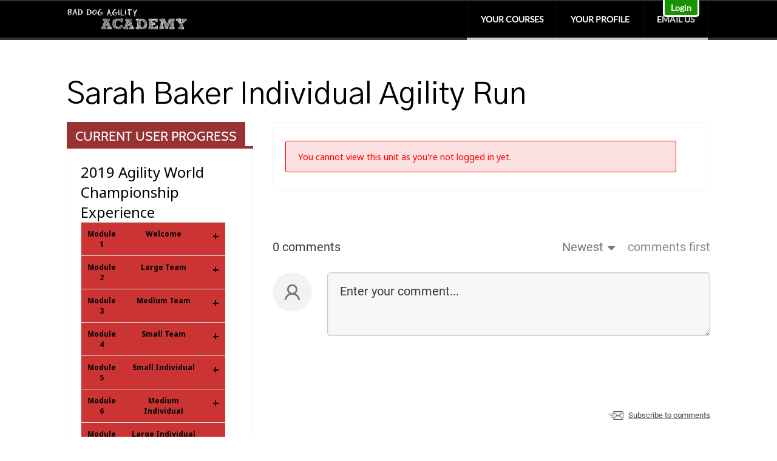

--- FILE ---
content_type: text/html; charset=UTF-8
request_url: https://baddogagilityacademy.com/course/2019-agility-world-championship-experience/module-7/sarah-baker-individual-agility-run/
body_size: 31231
content:

	
				
		<!DOCTYPE html>
<html lang="en-US">
<head>
		<!--[if lt IE 9]>
	<script src="https://baddogagilityacademy.com/wp-content/themes/performag/js/html5/dist/html5shiv.js"></script>
	<script src="//css3-mediaqueries-js.googlecode.com/svn/trunk/css3-mediaqueries.js"></script>
	<![endif]-->
	<!--[if IE 8]>
	<link rel="stylesheet" type="text/css" href="https://baddogagilityacademy.com/wp-content/themes/performag/css/ie8.css"/>
	<![endif]-->
	<!--[if IE 7]>
	<link rel="stylesheet" type="text/css" href="https://baddogagilityacademy.com/wp-content/themes/performag/css/ie7.css"/>
	<![endif]-->
	<meta name="viewport" content="width=device-width, initial-scale=1.0"/>
	<meta charset="UTF-8">
	
			<meta property=\"og:image\" content=\"https://baddogagilityacademy.com/wp-content/uploads/2014/06/chalkboard-e1404057823481.jpg\"/>

<!-- Facebook Pixel Code -->
<script>
  !function(f,b,e,v,n,t,s)
  {if(f.fbq)return;n=f.fbq=function(){n.callMethod?
  n.callMethod.apply(n,arguments):n.queue.push(arguments)};
  if(!f._fbq)f._fbq=n;n.push=n;n.loaded=!0;n.version='2.0';
  n.queue=[];t=b.createElement(e);t.async=!0;
  t.src=v;s=b.getElementsByTagName(e)[0];
  s.parentNode.insertBefore(t,s)}(window, document,'script',
  'https://connect.facebook.net/en_US/fbevents.js');
  fbq('init', '515062625291023');
  fbq('track', 'PageView');
</script>
<noscript><img height="1" width="1" style="display:none"
  src="https://www.facebook.com/tr?id=515062625291023&ev=PageView&noscript=1"
/></noscript>
<!-- End Facebook Pixel Code -->

<!-- ConnectRetarget PowerPixel -->
<script>
var CRConfig = {
    'pixel_prefix':'sjfpowerpixel',
    'init_fb':false,
    'fb_pixel_id':'515062625291023'
};
</script>
<script data-minify="1" src='https://baddogagilityacademy.com/wp-content/cache/min/1/connect-retarget.js?ver=1748876362' data-rocket-defer defer></script>
<noscript><img height='1' width='1' style='display:none' src='https://www.facebook.com/tr?id=515062625291023&ev=PageView&noscript=1' /></noscript>
<!-- End ConnectRetarget PowerPixel -->

	
		<title>Sarah Baker Individual Agility Run &#8211; Bad Dog Agility Academy</title><style id="rocket-critical-css">header nav>ul>li>a{padding:22px 20px}.cnt .bSe article,.scn{background:#fff;border:1px solid #e6e6e6}ul.menu{list-style-type:none}.bSe article,.bSe .awr{z-index:0}html{margin-top:0px!important}@font-face{font-display:swap;font-family:"Genericons";src:url(https://mk0baddogagilitd9607.kinstacdn.com/wp-content/plugins/jetpack/_inc/genericons/genericons/Genericons.eot);src:url(https://mk0baddogagilitd9607.kinstacdn.com/wp-content/plugins/jetpack/_inc/genericons/genericons/Genericons.eot?) format("embedded-opentype");font-weight:normal;font-style:normal}@media screen and (-webkit-min-device-pixel-ratio:0){@font-face{font-display:swap;font-family:"Genericons";src:url(https://mk0baddogagilitd9607.kinstacdn.com/wp-content/plugins/jetpack/_inc/genericons/genericons/Genericons.svg#Genericons) format("svg")}}.genericon{font-size:16px;vertical-align:top;text-align:center;display:inline-block;font-family:"Genericons";font-style:normal;font-weight:normal;font-variant:normal;line-height:1;text-decoration:inherit;text-transform:none;-moz-osx-font-smoothing:grayscale;-webkit-font-smoothing:antialiased;speak:none}.genericon-close:before{content:"\f405"}.wl_login_input_submit{margin:0;padding:10px 25px;background:#7b7b7b;background:-moz-linear-gradient(top,#7b7b7b 0%,#595959 100%);background:-webkit-gradient(linear,left top,left bottom,color-stop(0%,#7b7b7b),color-stop(100%,#595959));background:-webkit-linear-gradient(top,#7b7b7b 0%,#595959 100%);background:-o-linear-gradient(top,#7b7b7b 0%,#595959 100%);background:-ms-linear-gradient(top,#7b7b7b 0%,#595959 100%);background:linear-gradient(to bottom,#7b7b7b 0%,#595959 100%);filter:progid:DXImageTransform.Microsoft.gradient( startColorstr='#7b7b7b', endColorstr='#595959',GradientType=0 );border-radius:5px;-webkit-border-radius:5px;-moz-border-radius:5px;-webkit-box-shadow:0px 0px 3px rgba(50,50,50,0.15);-moz-box-shadow:0px 0px 3px rgba(50,50,50,0.15);box-shadow:0px 0px 3px rgba(50,50,50,0.15);border:1px solid #565656;color:#f9f9f9!important;font-weight:bold;font-size:14px}div.wl_login_floater{position:absolute;top:0;right:10%;z-index:1000000}div.wl_login_floater p{margin:0;padding:0;line-height:1em}div.wl_login_floater a{display:block;color:#fff!important;background:#000;padding:5px 10px;border-bottom:3px solid #fff;border-left:3px solid #fff;border-right:3px solid #fff;-webkit-box-shadow:0px 4px 9px rgba(50,50,50,0.56);-moz-box-shadow:0px 4px 9px rgba(50,50,50,0.56);box-shadow:0px 4px 9px rgba(50,50,50,0.56);-webkit-border-bottom-right-radius:5px;-webkit-border-bottom-left-radius:5px;-moz-border-radius-bottomright:5px;-moz-border-radius-bottomleft:5px;border-bottom-right-radius:5px;border-bottom-left-radius:5px;font-size:14px;font-weight:bold;text-decoration:none}#wl_login_popup_container{display:none;position:fixed;top:0;left:0;width:100%;min-height:100%;background-color:rgba(0,0,0,0.8);z-index:1000000}#wl_login_popup_inner{display:none;background:#fff;margin:7% auto 0 auto;width:320px;padding:20px;border-radius:5px;-webkit-border-radius:5px;-moz-border-radius:5px;z-index:1002;overflow:auto;box-sizing:border-box;-moz-box-sizing:border-box;-webkit-box-sizing:border-box}#wl_login_popup_inner span.wl_login_popup_close{display:block;text-align:right;margin:-13px 0 0 0;position:relative;bottom:3px;left:15px;font-size:11px}#wl_login_popup_inner span.wl_login_popup_close a{color:#383838;text-shadow:-1px 1px 0px #e5e5ee;font-weight:bold;text-decoration:none}.wl_login_layout_full #wl_login_full_form p{margin:0;padding:0}.wl_login_layout_full input.wl_login_input_text{width:100%;box-sizing:border-box;-moz-box-sizing:border-box;-webkit-box-sizing:border-box;padding:15px;margin:0;background:#F7F8FC;color:#555;font-size:14px;font-weight:bold;border:1px solid #e4e4e4;-webkit-box-shadow:0px 0px 3px rgba(50,50,50,0.15);-moz-box-shadow:0px 0px 3px rgba(50,50,50,0.15);box-shadow:0px 0px 3px rgba(50,50,50,0.15)}.wl_login_layout_full input.wl_login_input_text::-webkit-input-placeholder{color:#5B6074}.wl_login_layout_full input.wl_login_input_text:-moz-placeholder{color:#5B6074}.wl_login_layout_full input.wl_login_input_text::-moz-placeholder{color:#5B6074}.wl_login_layout_full input.wl_login_input_text:-ms-input-placeholder{color:#5B6074}.wl_login_layout_full input#wl_login_input_username{-webkit-border-top-left-radius:5px;-webkit-border-top-right-radius:5px;-moz-border-radius-topleft:5px;-moz-border-radius-topright:5px;border-top-left-radius:5px;border-top-right-radius:5px}.wl_login_layout_full input#wl_login_input_password{position:relative;bottom:1px;-webkit-border-bottom-right-radius:5px;-webkit-border-bottom-left-radius:5px;-moz-border-radius-bottomright:5px;-moz-border-radius-bottomleft:5px;border-bottom-right-radius:5px;border-bottom-left-radius:5px;border-top:1px solid #fff}.wl_login_layout_full p#wl_login_submit_input_container{margin-top:20px;text-align:right}.wl_login_layout_full span.wl_login_full_form_reset_pass{float:left;text-align:left;font-size:12px;padding-top:15px}.wl_login_layout_full ul.wl_login_social_links{margin:0;padding:0;list-style-type:none}.wl_login_layout_full div.wl_login_section_divider{margin:15px 0;overflow:hidden}.wl_login_layout_full p.wl_login_section_divider_line{margin:0;padding:0;width:40%;height:24px;float:left;border-top:1px solid #e4e4e4;position:relative;top:12px}.wl_login_layout_full p.wl_login_section_divider_text{margin:0;padding:0;width:20%;float:left;text-align:center;color:#ccc;font-size:12px}@font-face{font-display:swap;font-family:'Genericons';src:url(https://mk0baddogagilitd9607.kinstacdn.com/wp-content/plugins/megamenu-pro/icons/genericons/genericons/Genericons.eot)}@media screen and (-webkit-min-device-pixel-ratio:0){@font-face{font-display:swap;font-family:"Genericons";src:url(https://mk0baddogagilitd9607.kinstacdn.com/wp-content/plugins/megamenu-pro/icons/genericons/genericons/Genericons.svg#Genericons) format("svg")}}.genericon{font-size:16px;vertical-align:top;text-align:center;display:inline-block;font-family:"Genericons";font-style:normal;font-weight:normal;font-variant:normal;line-height:1;text-decoration:inherit;text-transform:none;-moz-osx-font-smoothing:grayscale;-webkit-font-smoothing:antialiased;speak:none}.genericon-close:before{content:"\f405"}.wpcw_fe_table{width:100%}.wpcw_fe_progress_box{margin:10px 0;border:1px solid #ddd;padding:15px 20px;border-radius:3px;font-size:11pt;display:table;width:100%}.wpcw_fe_progress_box_error{color:red;background:#fde0e0;border-color:red}#wpcw_fe_course{font-size:10pt;border-spacing:0;border-radius:3px;border:1px solid #ddd;border-bottom:0}#wpcw_fe_course td,#wpcw_fe_course th{padding:10px;border:0;border-bottom:1px solid #ddd}#wpcw_fe_course .wpcw_fe_unit_none td{color:#767676;font-weight:400;text-align:center}#wpcw_fe_course .wpcw_fe_module th{font-weight:700;background-image:linear-gradient(from top,#f9f9f9,#dcdcdc);background-color:#f1f1f1}.wpcw_fe_course_title{font-size:18pt}.wpcw_widget_progress #wpcw_fe_course{font-size:9pt}.wpcw_widget_progress #wpcw_fe_course td{padding:5px 10px}.wpcw_widget_progress #wpcw_fe_course .wpcw_fe_module_title_header{width:25%}.wpcw_widget_progress .wpcw_fe_toggle{text-align:right;vertical-align:top;font-size:150%;font-weight:700}html,body,div,span,p,img,b,ul,li,form,label,table,tbody,tr,th,td,article,aside,header,nav,section{margin:0;padding:0;border:0;outline:0;font-size:100%;vertical-align:baseline;background:transparent}h1{margin-top:0px}img{border:0;max-width:100%}a{text-decoration:none}article,aside,header,nav,section{display:block}ul{padding:0px;margin:0px}a{margin:0;padding:0;font-size:100%;vertical-align:baseline;background:transparent}table{border-collapse:collapse;border-spacing:0}input{vertical-align:middle}.bh{background:#000;border-bottom:4px solid #323439;border-top:1px solid #484848}header nav ul li>a:before{bottom:-4px}@media only screen and (max-width:768px){header ul.menu>li>a{color:#fff!important}}@font-face{font-display:swap;font-family:'performag-icomoon';src:url(https://mk0baddogagilitd9607.kinstacdn.com/wp-content/themes/performag/fonts/performag-icomoon.eot?4seflc);src:url(https://mk0baddogagilitd9607.kinstacdn.com/wp-content/themes/performag/fonts/performag-icomoon.eot?#iefix4seflc) format("embedded-opentype"),url(https://mk0baddogagilitd9607.kinstacdn.com/wp-content/themes/performag/fonts/performag-icomoon.woff?4seflc) format("woff"),url(https://mk0baddogagilitd9607.kinstacdn.com/wp-content/themes/performag/fonts/performag-icomoon.ttf?4seflc) format("truetype"),url(https://mk0baddogagilitd9607.kinstacdn.com/wp-content/themes/performag/fonts/performag-icomoon.svg?4seflc#icomoon) format("svg");font-weight:normal;font-style:normal}@font-face{font-display:swap;font-family:'Lato';src:url(https://mk0baddogagilitd9607.kinstacdn.com/wp-content/themes/performag/thrive-dashboard/css/font/Lato.ttf) format("truetype");font-weight:normal;font-style:normal}@font-face{font-display:swap;font-family:'Cabin';src:url(https://mk0baddogagilitd9607.kinstacdn.com/wp-content/themes/performag/fonts/Cabin.ttf) format("truetype");font-weight:normal;font-style:normal}@font-face{font-display:swap;font-family:'performag-icomoon';src:url(https://mk0baddogagilitd9607.kinstacdn.com/wp-content/themes/performag/fonts/performag-icomoon.eot?4seflc);src:url(https://mk0baddogagilitd9607.kinstacdn.com/wp-content/themes/performag/fonts/performag-icomoon.eot?#iefix4seflc) format("embedded-opentype"),url(https://mk0baddogagilitd9607.kinstacdn.com/wp-content/themes/performag/fonts/performag-icomoon.woff?4seflc) format("woff"),url(https://mk0baddogagilitd9607.kinstacdn.com/wp-content/themes/performag/fonts/performag-icomoon.ttf?4seflc) format("truetype"),url(https://mk0baddogagilitd9607.kinstacdn.com/wp-content/themes/performag/fonts/performag-icomoon.svg?4seflc#icomoon) format("svg");font-weight:normal;font-style:normal}.left{float:left}.right{float:right}.clear{clear:both}.clearfix:after{content:".";display:block;clear:both;visibility:hidden;line-height:0;height:0}a{text-decoration:none}.wrp{margin:0 auto;width:1060px}html{height:100%;font-size:100%;overflow-x:hidden}body{font-family:'Lato',sans-serif;background:#fff;font-size:15px;margin:0;overflow-x:hidden}h1{color:#000;font-weight:400;word-wrap:break-word}h1{line-height:1em;margin:0 0 33px 0}h1,.entry-title{font-size:50px}.entry-title{margin-top:0}p{font-size:1em;line-height:2em;word-wrap:break-word}input[type="submit"]{-webkit-appearance:none}.bSe p{color:#333}img{border:0;height:auto;max-width:100%}img{box-sizing:border-box}.bSe a{color:#c33}.bSeCont .bSe{width:68%}.bSe article{margin-bottom:35px}.bSe article .awr{border:1px solid #f2f2f2;background:#fff;padding:20px}.bSe article .awr::after{clear:both;content:"";display:table}#comments{margin-top:20px}.sAs{width:29%}.sAs section{margin-bottom:26px}.sAs section .scn{border:1px solid #f2f2f2;background:#fff;padding:22px}.sAs section .twr{background:#fff;border-bottom:4px solid #933;margin-top:-23px;margin-left:-23px;margin-right:-23px;margin-bottom:22px}.sAs section .ttl{font-family:'Cabin',sans-serif;background:#933;color:#fff;display:table;font-size:1.2em;font-weight:400;line-height:34px;text-transform:uppercase;padding:6px 14px 0px}.bt .entry-title{color:#000;font-size:3.333em;margin-bottom:0px}.bt.dp{padding-top:65px;padding-bottom:20px}#logo img{display:block}header.side .bh .wrp{display:table}header.side .bh .nav_c{vertical-align:bottom;width:100%}header.side .bh .nav_c nav{float:right}header #logo{display:table-cell;vertical-align:middle}header .nav_c{display:table-cell;vertical-align:middle;z-index:10}header .hsm{display:none}header nav::after{clear:both;content:"";display:table}header nav>ul>li{border-style:solid;border-right-width:1px;border-right-color:#1a1a1a}header nav>ul>li>a{padding:22px}header nav>ul>li>a:before{content:'';display:block;position:absolute;left:-1px;right:0px;height:4px}header nav>ul>li:first-of-type{border-left-width:1px;border-left-color:#1a1a1a}header nav ul li:not(.mult){position:relative}header nav ul li{display:inline-block;font-size:.933em;font-weight:700;float:left}header nav ul li a{color:#fff;display:block;position:relative;text-transform:uppercase}header .wrp{position:relative;z-index:10}header nav>ul>li.c_def>a:before{background:#ccc}@media screen and (-webkit-min-device-pixel-ratio:0){::i-block-chrome{direction:rtl;text-align:left}::i-block-chrome{direction:ltr}}@media only screen and (max-width:1080px){.wrp{width:900px}header nav>ul>li>a{padding:14px}#logo img{max-width:200px}}@media only screen and (max-width:940px){.wrp{width:700px}.bSeCont{display:table-header-group}.sAsCont{display:table-footer-group}.cnt .sAs.left{float:none;margin:25px 0px 0px 0px;width:700px}.cnt .bSe.right{float:none;width:700px}}@media only screen and (max-width:768px){.wrp{width:490px}.cnt .sAs.left{float:none;margin:0px;width:490px}.cnt .bSe.right{float:none;width:490px}header{background:#0d0d0d;padding:20px 0px;position:relative}header .bh{background:#0d0d0d}header .wrp{position:static}header .hsm{display:block;height:40px;margin:auto;position:absolute;top:0;bottom:0;right:17%;z-index:10}header .hsm:before{font-family:'performag-icomoon';speak:none;font-style:normal;font-weight:normal;font-variant:normal;text-transform:none;line-height:1;-webkit-font-smoothing:antialiased;-moz-osx-font-smoothing:grayscale;content:'\f0c9';color:#fff;font-size:2.2em;line-height:40px}header .nav_c{display:none;left:0;position:absolute;right:0;top:100%;overflow-y:scroll;width:100%}header .nav_c nav{float:none!important}header .nav_c nav ul li{background:#141414;border:none!important;display:block;float:none;padding:0}header .nav_c nav ul li a:before{bottom:0px;height:100%;left:0px;top:0px;right:auto;width:4px}header .nav_c nav ul li a{border-top:1px solid #e4e4e4;height:auto;line-height:13px;padding:22px}.bh{box-shadow:none;border:none}}@media only screen and (max-width:540px){.wrp{top:0;width:400px}.cnt .sAs.left{float:none;margin:0px;width:410px}.cnt .bSe.right{float:none;width:410px}header a#logo>img{max-width:170px!important}}@media only screen and (max-width:380px){.wrp{width:310px}.cnt .sAs.left{float:none;margin:0px;width:310px}.cnt .bSe.right{float:none;width:310px}header .hsm{right:5%}#logo{float:none}}@font-face{font-display:swap;font-family:'Roboto Regular';src:url(https://mk0baddogagilitd9607.kinstacdn.com/wp-content/plugins/thrive-comments/assets/fonts/fonts/Roboto-Regular.ttf) format("truetype");font-weight:normal;font-style:normal}.clear-this:after{content:"";display:table;clear:both}.tcm-dot-loader{display:none;width:75px;margin:0 auto;text-align:center}.tcm-dot-loader .inner1,.tcm-dot-loader .inner2,.tcm-dot-loader .inner3{display:inline-block;margin:1.875px;width:8px;height:8px;border:1px solid #d3d3d3;border-radius:15px;background-color:#d3d3d3;-webkit-transform-origin:50%;-webkit-animation-duration:.6s;-webkit-animation-name:rotate;-webkit-animation-iteration-count:infinite;-webkit-animation-timing-function:linear}.tcm-dot-loader .inner2{-webkit-animation-delay:.15s}.tcm-dot-loader .inner3{-webkit-animation-delay:.3s}.tcm-dot-loader.done .inner1,.tcm-dot-loader.done .inner2,.tcm-dot-loader.done .inner3{-webkit-animation-iteration-count:0}.tcm-lazy-comments .tcm-dot-loader{width:45px}.tcm-lazy-comments .tcm-dot-loader .inner1,.tcm-lazy-comments .tcm-dot-loader .inner2,.tcm-lazy-comments .tcm-dot-loader .inner3{width:5px;height:5px;background-color:#6e767d;border:1px solid #6e767d;margin:0 -0.8px 2px}@-webkit-keyframes rotate{0%{-webkit-transform:translateY(0%)}30%{-webkit-transform:translateY(-3.75px)}50%{-webkit-transform:translateY(0%)}70%{-webkit-transform:translateY(3.75px)}}#thrive-comments{min-height:20px;width:100%;clear:both;font-family:"Roboto Regular";color:#393939;margin:80px 0}#thrive-comments .thrive-comments-content{display:none}#thrive-comments .thrive-comments-content svg{width:20px;height:20px}#thrive-comments p{text-align:left;font-size:18px;margin-bottom:20px;color:#707070;font-family:inherit;line-height:1.7em}#thrive-comments span,#thrive-comments a{font-family:inherit}#thrive-comments textarea,#thrive-comments input{background-color:#f6f7f8;border:1px solid #c8cacb;box-shadow:inset 0 0 3px #d5d7d8;border-radius:5px;font-family:inherit;outline:none}#thrive-comments textarea{min-height:105px;width:100%;box-sizing:border-box;font-size:20px;color:#393939;padding:18px 20px 20px;resize:vertical}#thrive-comments textarea::-webkit-input-placeholder{color:#393939;opacity:1;font-family:inherit}#thrive-comments textarea::-moz-placeholder{color:#393939;opacity:1;font-family:inherit}#thrive-comments textarea:-ms-input-placeholder{color:#393939;opacity:1;font-family:inherit}#thrive-comments textarea:-moz-placeholder{color:#393939;opacity:1;font-family:inherit}#thrive-comments input{height:45px;padding:0 20px;font-size:17px;width:100%;box-sizing:border-box}#thrive-comments input::-webkit-input-placeholder{color:#6e6e6f;opacity:1}#thrive-comments input::-moz-placeholder{color:#6e6e6f;opacity:1}#thrive-comments input:-ms-input-placeholder{color:#6e6e6f;opacity:1}#thrive-comments input:-moz-placeholder{color:#6e6e6f;opacity:1}#thrive-comments .tcm_receive_notif_container{font-style:italic;font-size:12px;color:rgba(0,0,0,0.3);margin:0;display:block;position:relative;padding-left:25px;line-height:20px;clear:both}#thrive-comments .tcm_receive_notif_container input{display:none}#thrive-comments .tcm_receive_notif_container .checkmark{position:absolute;top:-1px;left:0;height:18px;width:18px;border-radius:3px;background-color:#ccc;opacity:.7}#thrive-comments .tcm_receive_notif_container .checkmark:after{content:"";position:absolute;display:none}#thrive-comments .tcm_receive_notif_container .checkmark:after{left:6px;top:3px;width:4px;height:8px;border:solid white;border-width:0 2px 2px 0;transform:rotate(45deg)}#thrive-comments button{background-color:#fff;outline:none;font-size:15px;font-weight:500;line-height:35px;height:35px;padding:0 20px 0 35px;border:1px solid;border-radius:50px;text-transform:none;box-shadow:none;max-width:200px;font-family:inherit}#thrive-comments button.tcm-show-login{background:none!important;border:none;border-radius:0;border-bottom:2px solid rgba(3,169,244,0.5);height:auto;line-height:25px;padding:0}@media (min-width:768px){#thrive-comments button.tcm-show-login{display:inline-block}}#thrive-comments .tcm-comments-create>div{padding-bottom:60px}#thrive-comments .tcm-error-message{display:none;color:#ef5350;text-align:left;font-style:normal}#thrive-comments .tcm-comments-filters{font-size:20px;color:#393939}#thrive-comments .tcm-comments-filters:after{content:"";display:table;clear:both}#thrive-comments .tcm-comments-filters label{display:inline-block;font-size:20px;color:#848b91;font-weight:400}#thrive-comments .tcm-comments-create .tcm-error-heading{display:none}#thrive-comments .tcm-comments-create .tcm-create-post-container{text-align:center}@media (min-width:768px){#thrive-comments .tcm-comments-create .tcm-create-post-container{margin-top:30px;display:flex}}#thrive-comments .tcm-comments-create .tcm-create-post-container .left{flex-grow:0}@media (max-width:767px){#thrive-comments .tcm-comments-create .tcm-create-post-container .left{float:none!important;flex:none}}#thrive-comments .tcm-comments-create .tcm-create-post-container .left .tcm-client-avatar{background-size:cover;background-position:center;position:relative;height:65px;width:65px;margin-right:25px;border-radius:50px}@media (max-width:767px){#thrive-comments .tcm-comments-create .tcm-create-post-container .left .tcm-client-avatar{display:inline-block;margin:30px 0 30px}}#thrive-comments .tcm-comments-create .tcm-create-post-container .right{flex-grow:1}@media (max-width:767px){#thrive-comments .tcm-comments-create .tcm-create-post-container .right{float:none!important;flex:none}}#thrive-comments .tcm-comment-additional-fields{margin-top:30px;text-align:left}@media (min-width:768px){#thrive-comments .tcm-comment-additional-fields{margin-bottom:0;align-items:center;display:none}}@media (max-width:767px){#thrive-comments .tcm-comment-additional-fields{display:block!important}}#thrive-comments .tcm-lazy-comments{width:100%}#thrive-comments .tcm-lazy-comments .tcm-align-right{margin-top:54px;float:right;max-width:50%}@media (max-width:540px){#thrive-comments .tcm-lazy-comments .tcm-align-right{margin-top:0;float:none;max-width:100%}}#thrive-comments .tcm-lazy-comments .tcm-align-right a{font-size:13px;color:#434343!important;text-decoration:underline;background:url(https://mk0baddogagilitd9607.kinstacdn.com/wp-content/plugins/thrive-comments/assets/images/subscr-env.png) no-repeat left 1px/25px auto;padding-left:33px}#thrive-comments .tcm-lazy-comments .tcm-align-right .tcm-subscribe-form{overflow:hidden;float:right}@media (max-width:540px){#thrive-comments .tcm-lazy-comments .tcm-align-right .tcm-subscribe-form{width:100%;max-width:none;margin-top:10px}}#thrive-comments .tcm-lazy-comments .tcm-align-right .tcm-subscribe-form input{float:left;width:160px;border-radius:0;box-shadow:none;background-color:transparent;line-height:30px;height:30px;border-color:rgba(0,0,0,0.25);color:#6e6e6f;border-right:none;font-size:14px;padding:0 10px}#thrive-comments .tcm-lazy-comments .tcm-align-right .tcm-subscribe-form button{float:right;border-radius:0;font-weight:normal;height:auto;line-height:2;padding:0 10px;font-size:14px}@media (max-width:772px){#thrive-comments .tcm-lazy-comments .tcm-align-right .tcm-subscribe-form button{display:block;white-space:nowrap;overflow:hidden;text-overflow:ellipsis;width:100px;box-sizing:border-box}#thrive-comments .tcm-lazy-comments .tcm-align-right .tcm-subscribe-form input{float:none;width:calc(100% - 100px);box-sizing:border-box}}#thrive-comments .tcm-lazy-comments .tcm-align-right .tcm-subscribe-form .tcm-error-message{font-size:14px;margin-bottom:5px}#thrive-comments .tcm-lazy-comments .tcm-loader{text-align:center;border:1px solid #e5e4e4!important;border-radius:5px;padding:10px;background-color:#fff!important;max-width:inherit;height:auto;width:100%;font-weight:normal;line-height:initial}#thrive-comments .tcm-lazy-comments .tcm-loader p{font-size:15px;color:#6e767d;position:relative;margin:0 auto;display:inline-block;padding:0}.tcm-save-btn-center{display:block;margin:0 auto}.tcm-comments-filters .left{display:inline-block;float:left}@media (max-width:767px){.tcm-comments-filters .left{float:none;text-align:center;display:block}}.tcm-comments-filters .right{display:inline-block;float:right}@media (max-width:767px){.tcm-comments-filters .right{float:none;text-align:center;display:block;margin:0}}.tcm-filter-dropdown{display:inline-block}.right #tcm-sort-by.tcm-dropdown{position:relative;display:inline-block}.right #tcm-sort-by.tcm-dropdown .tcm-toggle-button{font-size:20px;font-weight:400;color:#6e767d;padding:0 20px 0 0;margin-top:0;display:block}.right #tcm-sort-by.tcm-dropdown .tcm-toggle-button.current-sorting{background-position:right center}.right #tcm-sort-by.tcm-dropdown .dropdown-arrow-comments{position:absolute;display:block;right:1px;top:4px}.right #tcm-sort-by.tcm-dropdown .dropdown-arrow-comments svg{width:12px}.right #tcm-sort-by.tcm-dropdown .tcm-dropdown-content{box-shadow:0 5px 5px 0 rgba(0,0,0,0.25);font-size:13px;color:#6d6d6d;font-weight:500;display:none;width:155px;white-space:nowrap;left:0;padding:13px 0;position:absolute;background-color:#fff;z-index:5;text-align:left}.right #tcm-sort-by.tcm-dropdown .tcm-dropdown-content .tcm-dropdown-element{padding:0 15px;line-height:30px}.tcm-dropdown.tcm-filter-dropdown{margin:0 15px 0 0}.tcm-filter-dropdown .tcm-toggle-button{color:#6e767d}@media (max-width:540px){#thrive-comments .tcm-comments-create>div{padding-bottom:30px}#thrive-comments .tcm-comments-create .tcm-create-post-container .left .tcm-client-avatar{margin:10px 0;height:50px;width:50px;border-radius:50%}#thrive-comments .tcm-comment-additional-fields{margin-top:10px;text-align:center}}#wp-auth-check-wrap #wp-auth-check{max-height:625px!important}.wp-auth-check-close.button-link{padding:0;background:transparent;border:medium}.screen-reader-text{display:none}#wp-auth-check-wrap.hidden{display:none}#wp-auth-check-wrap #wp-auth-check-bg{position:fixed;top:0;bottom:0;left:0;right:0;background:#000;opacity:.7;z-index:1000010}#wp-auth-check-wrap #wp-auth-check{position:fixed;left:50%;overflow:hidden;top:40px;bottom:20px;max-height:415px;width:380px;margin:0 0 0 -190px;padding:30px 0 0;background-color:#f0f0f1;z-index:1000011;box-shadow:0 3px 6px rgba(0,0,0,.3)}@media screen and (max-width:380px){#wp-auth-check-wrap #wp-auth-check{left:0;width:100%;margin:0}}#wp-auth-check-wrap #wp-auth-check-form{height:100%;position:relative;overflow:auto;-webkit-overflow-scrolling:touch}#wp-auth-check-form.loading:before{content:"";display:block;width:20px;height:20px;position:absolute;left:50%;top:50%;margin:-10px 0 0 -10px;background:url(https://mk0baddogagilitd9607.kinstacdn.com/wp-includes/images/spinner.gif) no-repeat center;background-size:20px 20px;transform:translateZ(0)}@media print,(-webkit-min-device-pixel-ratio:1.25),(min-resolution:120dpi){#wp-auth-check-form.loading:before{background-image:url(https://mk0baddogagilitd9607.kinstacdn.com/wp-includes/images/spinner-2x.gif)}}#wp-auth-check-wrap .wp-auth-check-close{position:absolute;top:5px;right:5px;height:22px;width:22px;color:#787c82;text-decoration:none;text-align:center}#wp-auth-check-wrap .wp-auth-check-close:before{content:"\f158";font:normal 20px/22px dashicons;speak:never;-webkit-font-smoothing:antialiased!important;-moz-osx-font-smoothing:grayscale}#wp-auth-check-wrap .wp-auth-fallback-expired{outline:0}#wp-auth-check-wrap .wp-auth-fallback{font-size:14px;line-height:1.5;padding:0 25px;display:none}.screen-reader-text{border:0;clip:rect(1px,1px,1px,1px);-webkit-clip-path:inset(50%);clip-path:inset(50%);height:1px;margin:-1px;overflow:hidden;padding:0;position:absolute!important;width:1px;word-wrap:normal!important}.screen-reader-text{border:0;clip:rect(1px,1px,1px,1px);-webkit-clip-path:inset(50%);clip-path:inset(50%);height:1px;margin:-1px;overflow:hidden;padding:0;position:absolute!important;width:1px;word-wrap:normal!important}th,td{vertical-align:top!important}</style><link rel="preload" data-rocket-preload as="style" href="https://fonts.googleapis.com/css?family=Open%20Sans%3A400italic%2C700italic%2C400%2C700%7CGothic%20A1%3A400%2C500%7CNoto%20Sans%3A400%2C400italic%2C700&#038;subset=latin%2Clatin-ext&#038;display=swap" /><link rel="stylesheet" href="https://fonts.googleapis.com/css?family=Open%20Sans%3A400italic%2C700italic%2C400%2C700%7CGothic%20A1%3A400%2C500%7CNoto%20Sans%3A400%2C400italic%2C700&#038;subset=latin%2Clatin-ext&#038;display=swap" media="print" onload="this.media='all'" /><noscript><link rel="stylesheet" href="https://fonts.googleapis.com/css?family=Open%20Sans%3A400italic%2C700italic%2C400%2C700%7CGothic%20A1%3A400%2C500%7CNoto%20Sans%3A400%2C400italic%2C700&#038;subset=latin%2Clatin-ext&#038;display=swap" /></noscript>
<meta name='robots' content='max-image-preview:large' />
	<style>img:is([sizes="auto" i], [sizes^="auto," i]) { contain-intrinsic-size: 3000px 1500px }</style>
	<link rel='dns-prefetch' href='//stats.wp.com' />
<link rel='dns-prefetch' href='//fonts.googleapis.com' />
<link rel='dns-prefetch' href='//ajax.googleapis.com' />
<link rel='dns-prefetch' href='//connect.facebook.net' />
<link rel='dns-prefetch' href='//www.google-analytics.com' />
<link rel='dns-prefetch' href='//www.googletagmanager.com' />
<link rel='dns-prefetch' href='//maps.google.com' />
<link rel='dns-prefetch' href='//baddogagilityacademy.com' />
<link rel='dns-prefetch' href='//v0.wordpress.com' />
<link href='https://fonts.gstatic.com' crossorigin rel='preconnect' />
<link href='https://baddogagilityacademy.com' rel='preconnect' />
<link rel="alternate" type="application/rss+xml" title="Bad Dog Agility Academy &raquo; Sarah Baker Individual Agility Run Comments Feed" href="https://baddogagilityacademy.com/course/2019-agility-world-championship-experience/module-7/sarah-baker-individual-agility-run/feed/" />

<link rel='preload'  href='https://baddogagilityacademy.com/wp-content/plugins/upme/css/font-awesome.min.css?ver=6.8.3' data-rocket-async="style" as="style" onload="this.onload=null;this.rel='stylesheet'" onerror="this.removeAttribute('data-rocket-async')"  type='text/css' media='all' />
<link rel='preload'  href='https://baddogagilityacademy.com/wp-content/plugins/upme/css/upme.css?ver=6.8.3' data-rocket-async="style" as="style" onload="this.onload=null;this.rel='stylesheet'" onerror="this.removeAttribute('data-rocket-async')"  type='text/css' media='all' />
<link rel='preload'  href='https://baddogagilityacademy.com/wp-content/plugins/upme/styles/default.css?ver=6.8.3' data-rocket-async="style" as="style" onload="this.onload=null;this.rel='stylesheet'" onerror="this.removeAttribute('data-rocket-async')"  type='text/css' media='all' />
<link rel='preload'  href='https://baddogagilityacademy.com/wp-content/plugins/upme/css/upme-responsive.css?ver=6.8.3' data-rocket-async="style" as="style" onload="this.onload=null;this.rel='stylesheet'" onerror="this.removeAttribute('data-rocket-async')"  type='text/css' media='all' />
<style id='wp-emoji-styles-inline-css' type='text/css'>

	img.wp-smiley, img.emoji {
		display: inline !important;
		border: none !important;
		box-shadow: none !important;
		height: 1em !important;
		width: 1em !important;
		margin: 0 0.07em !important;
		vertical-align: -0.1em !important;
		background: none !important;
		padding: 0 !important;
	}
</style>
<link rel='preload'  href='https://baddogagilityacademy.com/wp-content/plugins/wishlist-member/features/box-basic/dist/style.css?ver=6.8.3' data-rocket-async="style" as="style" onload="this.onload=null;this.rel='stylesheet'" onerror="this.removeAttribute('data-rocket-async')"  type='text/css' media='all' />
<style id='pdfemb-pdf-embedder-viewer-style-inline-css' type='text/css'>
.wp-block-pdfemb-pdf-embedder-viewer{max-width:none}

</style>
<link rel='preload'  href='https://baddogagilityacademy.com/wp-includes/js/mediaelement/mediaelementplayer-legacy.min.css?ver=4.2.17' data-rocket-async="style" as="style" onload="this.onload=null;this.rel='stylesheet'" onerror="this.removeAttribute('data-rocket-async')"  type='text/css' media='all' />
<link rel='preload'  href='https://baddogagilityacademy.com/wp-includes/js/mediaelement/wp-mediaelement.min.css?ver=6.8.3' data-rocket-async="style" as="style" onload="this.onload=null;this.rel='stylesheet'" onerror="this.removeAttribute('data-rocket-async')"  type='text/css' media='all' />
<style id='jetpack-sharing-buttons-style-inline-css' type='text/css'>
.jetpack-sharing-buttons__services-list{display:flex;flex-direction:row;flex-wrap:wrap;gap:0;list-style-type:none;margin:5px;padding:0}.jetpack-sharing-buttons__services-list.has-small-icon-size{font-size:12px}.jetpack-sharing-buttons__services-list.has-normal-icon-size{font-size:16px}.jetpack-sharing-buttons__services-list.has-large-icon-size{font-size:24px}.jetpack-sharing-buttons__services-list.has-huge-icon-size{font-size:36px}@media print{.jetpack-sharing-buttons__services-list{display:none!important}}.editor-styles-wrapper .wp-block-jetpack-sharing-buttons{gap:0;padding-inline-start:0}ul.jetpack-sharing-buttons__services-list.has-background{padding:1.25em 2.375em}
</style>
<link rel='preload'  href='https://baddogagilityacademy.com/wp-content/plugins/cbxwpbookmark/assets/vendors/awesome-notifications/style.css?ver=1.9.10' data-rocket-async="style" as="style" onload="this.onload=null;this.rel='stylesheet'" onerror="this.removeAttribute('data-rocket-async')"  type='text/css' media='all' />
<link rel='preload'  href='https://baddogagilityacademy.com/wp-content/plugins/cbxwpbookmark/assets/css/cbxwpbookmark-public.css?ver=1.9.10' data-rocket-async="style" as="style" onload="this.onload=null;this.rel='stylesheet'" onerror="this.removeAttribute('data-rocket-async')"  type='text/css' media='all' />
<link rel='preload'  href='https://baddogagilityacademy.com/wp-content/plugins/cbxwpbookmarkaddon-1/assets/css/bootstrap-grid/bootstrap-grid.min.css?ver=1.2.11' data-rocket-async="style" as="style" onload="this.onload=null;this.rel='stylesheet'" onerror="this.removeAttribute('data-rocket-async')"  type='text/css' media='all' />
<link rel='preload'  href='https://baddogagilityacademy.com/wp-content/plugins/cbxwpbookmarkaddon-1/assets/css/cbxwpbookmarkaddon.css?ver=1.2.11' data-rocket-async="style" as="style" onload="this.onload=null;this.rel='stylesheet'" onerror="this.removeAttribute('data-rocket-async')"  type='text/css' media='all' />
<link rel='preload'  href='https://baddogagilityacademy.com/wp-content/plugins/formcraft3/dist/formcraft-common.css?ver=3.8.8' data-rocket-async="style" as="style" onload="this.onload=null;this.rel='stylesheet'" onerror="this.removeAttribute('data-rocket-async')"  type='text/css' media='all' />
<link rel='preload'  href='https://baddogagilityacademy.com/wp-content/plugins/formcraft3/dist/form.css?ver=3.8.8' data-rocket-async="style" as="style" onload="this.onload=null;this.rel='stylesheet'" onerror="this.removeAttribute('data-rocket-async')"  type='text/css' media='all' />
<link rel='preload'  href='https://baddogagilityacademy.com/wp-content/plugins/jetpack/_inc/genericons/genericons/genericons.css?ver=3.1' data-rocket-async="style" as="style" onload="this.onload=null;this.rel='stylesheet'" onerror="this.removeAttribute('data-rocket-async')"  type='text/css' media='all' />
<link rel='preload'  href='https://baddogagilityacademy.com/wp-content/plugins/wishlist-login/css/frontend.css?ver=6.8.3' data-rocket-async="style" as="style" onload="this.onload=null;this.rel='stylesheet'" onerror="this.removeAttribute('data-rocket-async')"  type='text/css' media='all' />
<link rel='preload'  href='https://baddogagilityacademy.com/wp-content/plugins/wordpress-user-notes/css/note.css?ver=1.6.5' data-rocket-async="style" as="style" onload="this.onload=null;this.rel='stylesheet'" onerror="this.removeAttribute('data-rocket-async')"  type='text/css' media='all' />
<link rel='preload'  href='https://baddogagilityacademy.com/wp-content/plugins/bookly-responsive-appointment-booking-tool/frontend/resources/css/ladda.min.css?ver=24.9' data-rocket-async="style" as="style" onload="this.onload=null;this.rel='stylesheet'" onerror="this.removeAttribute('data-rocket-async')"  type='text/css' media='all' />
<link rel='preload'  href='https://baddogagilityacademy.com/wp-content/plugins/bookly-responsive-appointment-booking-tool/backend/resources/tailwind/tailwind.css?ver=24.9' data-rocket-async="style" as="style" onload="this.onload=null;this.rel='stylesheet'" onerror="this.removeAttribute('data-rocket-async')"  type='text/css' media='all' />
<link rel='preload'  href='https://baddogagilityacademy.com/wp-content/plugins/bookly-responsive-appointment-booking-tool/frontend/resources/css/modern-booking-form-calendar.css?ver=24.9' data-rocket-async="style" as="style" onload="this.onload=null;this.rel='stylesheet'" onerror="this.removeAttribute('data-rocket-async')"  type='text/css' media='all' />
<link rel='preload'  href='https://baddogagilityacademy.com/wp-content/plugins/bookly-responsive-appointment-booking-tool/frontend/resources/css/bootstrap-icons.min.css?ver=24.9' data-rocket-async="style" as="style" onload="this.onload=null;this.rel='stylesheet'" onerror="this.removeAttribute('data-rocket-async')"  type='text/css' media='all' />
<link rel='preload'  href='https://baddogagilityacademy.com/wp-content/plugins/bookly-responsive-appointment-booking-tool/frontend/resources/css/intlTelInput.css?ver=24.9' data-rocket-async="style" as="style" onload="this.onload=null;this.rel='stylesheet'" onerror="this.removeAttribute('data-rocket-async')"  type='text/css' media='all' />
<link rel='preload'  href='https://baddogagilityacademy.com/wp-content/plugins/bookly-responsive-appointment-booking-tool/frontend/resources/css/bookly-main.css?ver=24.9' data-rocket-async="style" as="style" onload="this.onload=null;this.rel='stylesheet'" onerror="this.removeAttribute('data-rocket-async')"  type='text/css' media='all' />
<link rel='preload'  href='https://baddogagilityacademy.com/wp-content/plugins/bookly-responsive-appointment-booking-tool/backend/resources/bootstrap/css/bootstrap.min.css?ver=24.9' data-rocket-async="style" as="style" onload="this.onload=null;this.rel='stylesheet'" onerror="this.removeAttribute('data-rocket-async')"  type='text/css' media='all' />
<link rel='preload'  href='https://baddogagilityacademy.com/wp-content/plugins/bookly-addon-pro/frontend/modules/customer_profile/resources/css/customer-profile.css?ver=8.9' data-rocket-async="style" as="style" onload="this.onload=null;this.rel='stylesheet'" onerror="this.removeAttribute('data-rocket-async')"  type='text/css' media='all' />
<link rel='preload'  href='https://baddogagilityacademy.com/wp-content/uploads/maxmegamenu/style.css?ver=a12601' data-rocket-async="style" as="style" onload="this.onload=null;this.rel='stylesheet'" onerror="this.removeAttribute('data-rocket-async')"  type='text/css' media='all' />
<link rel='preload'  href='https://baddogagilityacademy.com/wp-includes/css/dashicons.min.css?ver=6.8.3' data-rocket-async="style" as="style" onload="this.onload=null;this.rel='stylesheet'" onerror="this.removeAttribute('data-rocket-async')"  type='text/css' media='all' />
<link rel='preload'  href='https://baddogagilityacademy.com/wp-content/plugins/megamenu-pro/icons/genericons/genericons/genericons.css?ver=2.4.3' data-rocket-async="style" as="style" onload="this.onload=null;this.rel='stylesheet'" onerror="this.removeAttribute('data-rocket-async')"  type='text/css' media='all' />
<link rel='preload'  href='https://baddogagilityacademy.com/wp-content/plugins/megamenu-pro/icons/fontawesome/css/font-awesome.min.css?ver=2.4.3' data-rocket-async="style" as="style" onload="this.onload=null;this.rel='stylesheet'" onerror="this.removeAttribute('data-rocket-async')"  type='text/css' media='all' />
<link rel='preload'  href='https://baddogagilityacademy.com/wp-content/plugins/megamenu-pro/icons/fontawesome5/css/all.min.css?ver=2.4.3' data-rocket-async="style" as="style" onload="this.onload=null;this.rel='stylesheet'" onerror="this.removeAttribute('data-rocket-async')"  type='text/css' media='all' />
<link rel='preload'  href='https://baddogagilityacademy.com/wp-content/plugins/megamenu-pro/icons/fontawesome6/css/all.min.css?ver=2.4.3' data-rocket-async="style" as="style" onload="this.onload=null;this.rel='stylesheet'" onerror="this.removeAttribute('data-rocket-async')"  type='text/css' media='all' />
<link rel='preload'  href='https://baddogagilityacademy.com/wp-content/plugins/wp-courseware/assets/css/frontend.css?id=bd62a8f26ba034a1bafb&#038;ver=4.17.0' data-rocket-async="style" as="style" onload="this.onload=null;this.rel='stylesheet'" onerror="this.removeAttribute('data-rocket-async')"  type='text/css' media='all' />
<link rel='preload'  href='https://baddogagilityacademy.com/wp-content/plugins/wp-courseware/assets/css/coursenote.css?id=b2b610afda7c56ebf10c&#038;ver=4.17.0' data-rocket-async="style" as="style" onload="this.onload=null;this.rel='stylesheet'" onerror="this.removeAttribute('data-rocket-async')"  type='text/css' media='all' />
<link rel='preload'  href='https://baddogagilityacademy.com/wp-content/themes/performag-child/style.css?ver=6.8.3' data-rocket-async="style" as="style" onload="this.onload=null;this.rel='stylesheet'" onerror="this.removeAttribute('data-rocket-async')"  type='text/css' media='all' />
<link rel='preload'  href='https://baddogagilityacademy.com/wp-content/themes/performag/css/reset.css?ver=20120208' data-rocket-async="style" as="style" onload="this.onload=null;this.rel='stylesheet'" onerror="this.removeAttribute('data-rocket-async')"  type='text/css' media='all' />
<link rel='preload'  href='https://baddogagilityacademy.com/wp-content/themes/performag/css/main_red_dark.css?ver=5566' data-rocket-async="style" as="style" onload="this.onload=null;this.rel='stylesheet'" onerror="this.removeAttribute('data-rocket-async')"  type='text/css' media='all' />
<link rel='preload'  href='https://baddogagilityacademy.com/wp-content/plugins/thrive-ovation/tcb-bridge/frontend/css/frontend.css?ver=6.8.3' data-rocket-async="style" as="style" onload="this.onload=null;this.rel='stylesheet'" onerror="this.removeAttribute('data-rocket-async')"  type='text/css' media='all' />
<link rel='preload'  href='https://baddogagilityacademy.com/wp-content/plugins/thrive-comments/assets/css/styles.css?ver=10.7.2' data-rocket-async="style" as="style" onload="this.onload=null;this.rel='stylesheet'" onerror="this.removeAttribute('data-rocket-async')"  type='text/css' media='all' />
<link rel='preload'  href='https://baddogagilityacademy.com/wp-includes/css/wp-auth-check.min.css?ver=6.8.3' data-rocket-async="style" as="style" onload="this.onload=null;this.rel='stylesheet'" onerror="this.removeAttribute('data-rocket-async')"  type='text/css' media='all' />
<link rel='preload'  href='https://baddogagilityacademy.com/wp-content/plugins/wishlist-member/ui/css/frontend.css?ver=3.28.0' data-rocket-async="style" as="style" onload="this.onload=null;this.rel='stylesheet'" onerror="this.removeAttribute('data-rocket-async')"  type='text/css' media='all' />
<script type="text/javascript" src="https://baddogagilityacademy.com/wp-includes/js/jquery/jquery.min.js" id="jquery-core-js"></script>
<script type="text/javascript" src="https://baddogagilityacademy.com/wp-includes/js/jquery/jquery-migrate.min.js" id="jquery-migrate-js" data-rocket-defer defer></script>
<script data-minify="1" type="text/javascript" src="https://baddogagilityacademy.com/wp-content/cache/min/1/wp-content/plugins/upme/js/upme-fitvids.js?ver=1748876362" id="upme_fitvids_js-js" data-rocket-defer defer></script>
<script type="text/javascript" id="upme_tmce-js-extra">
/* <![CDATA[ */
var UPMETmce = {"InsertUPMEShortcode":"Insert UPME Shortcode","LoginRegistrationForms":"Login \/ Registration Forms","FrontRegistrationForm":"Front-end Registration Form","RegFormCustomRedirect":"Registration Form with Custom Redirect","RegFormCaptcha":"Registration Form with Captcha","RegFormNoCaptcha":"Registration Form without Captcha","FrontLoginForm":"Front-end Login Form","SidebarLoginWidget":"Sidebar Login Widget (use in text widget)","LoginFormCustomRedirect":"Login Form with Custom Redirect","LogoutButton":"Logout Button","LogoutButtonCustomRedirect":"Logout Button with Custom Redirect","SingleProfile":"Single Profile","LoggedUserProfile":"Logged in User Profile","LoggedUserProfileUserID":"Logged in User Profile showing User ID","LoggedUserProfileHideStats":"Logged in User Profile without Stats","LoggedUserProfileUserRole":"Logged in User Profile showing User Role","LoggedUserProfileStatus":"Logged in User Profile showing Profile Status","LoggedUserProfileLogoutRedirect":"Logged in User Profile with Logout Redirect","PostAuthorProfile":"Post Author Profile","SpecificUserProfile":"Specific User Profile","MultipleProfilesMemberList":"Multiple Profiles \/ Member List","GroupSpecificUsers":"Group of Specific Users","AllUsers":"All Users","AllUsersCompactView":"All Users in Compact View","AllUsersCompactViewHalfWidth":"All Users in Compact View, Half Width","AllUsersModalWindow":"All Users in Modal Windows","AllUsersNewWindow":"All Users in New Windows","UsersBasedUserRole":"Users Based on User Role","AdministratorUsersOnly":"Administrator Users Only","AllUsersOrderedDisplayName":"All Users Ordered by Display Name","AllUsersOrderedPostCount":"All Users Ordered by Post Count","AllUsersOrderedRegistrationDate":"All Users Ordered by Registration Date","AllUsersOrderedCustomField":"All Users Ordered by Custom Field","AllUsersUserID":"All Users showing User ID","GroupUsersCustomField":"Group Users by Custom Field Values","HideUsersUntilSearch":"Hide All Users until Search","SearchProfile":"Search Profiles","SearchCustomFieldFilters":"Search with Custom Field Filters","PrivateContentLoginRequired":"Private Content (Login Required)","ShortcodeOptionExamples":"Shortcode Option Examples","HideUserStatistics":"Hide User Statistics","HideUserSocialBar":"Hide User Social Bar","HalfWidthProfileView":"1\/2 Width Profile View","CompactViewNoExtraFields":"Compact View (No extra fields)","CustomizedProfileFields":"Customized Profile Fields","ShowUserIDProfiles":"Show User ID on Profiles","LimitResultsMemberList":"Limit Results on Member List","ShowResultCountMemberList":"Show Result Count on Member List"};
/* ]]> */
</script>
<script type="text/javascript" src="https://baddogagilityacademy.com/wp-content/plugins/upme/admin/js/tinymce_language_strings.js?ver=6.8.3" id="upme_tmce-js" data-rocket-defer defer></script>
<script type="text/javascript" src="https://baddogagilityacademy.com/wp-includes/js/dist/hooks.min.js?ver=4d63a3d491d11ffd8ac6" id="wp-hooks-js"></script>
<script type="text/javascript" src="https://baddogagilityacademy.com/wp-includes/js/dist/i18n.min.js?ver=5e580eb46a90c2b997e6" id="wp-i18n-js"></script>
<script type="text/javascript" id="wp-i18n-js-after">
/* <![CDATA[ */
wp.i18n.setLocaleData( { 'text direction\u0004ltr': [ 'ltr' ] } );
/* ]]> */
</script>
<script data-minify="1" type="text/javascript" src="https://baddogagilityacademy.com/wp-content/cache/min/1/wp-content/plugins/wishlist-member/features/box-basic/dist/script.js?ver=1748876362" id="wishlist-box-basic-blocks-script-js" data-rocket-defer defer></script>
<script data-minify="1" type="text/javascript" src="https://baddogagilityacademy.com/wp-content/cache/min/1/wp-content/plugins/wishlist-login/js/wllogin.external.js?ver=1748876362" id="wl-login-external-js" data-rocket-defer defer></script>
<script type="text/javascript" src="https://baddogagilityacademy.com/wp-content/plugins/bookly-responsive-appointment-booking-tool/frontend/resources/js/spin.min.js?ver=24.9" id="bookly-spin.min.js-js" data-rocket-defer defer></script>
<script type="text/javascript" id="bookly-globals-js-extra">
/* <![CDATA[ */
var BooklyL10nGlobal = {"csrf_token":"8517053a63","ajax_url_backend":"https:\/\/baddogagilityacademy.com\/wp-admin\/admin-ajax.php","ajax_url_frontend":"https:\/\/baddogagilityacademy.com\/wp-admin\/admin-ajax.php","mjsTimeFormat":"h:mm a","datePicker":{"format":"MMMM D, YYYY","monthNames":["January","February","March","April","May","June","July","August","September","October","November","December"],"daysOfWeek":["Sun","Mon","Tue","Wed","Thu","Fri","Sat"],"firstDay":1,"monthNamesShort":["Jan","Feb","Mar","Apr","May","Jun","Jul","Aug","Sep","Oct","Nov","Dec"],"dayNames":["Sunday","Monday","Tuesday","Wednesday","Thursday","Friday","Saturday"],"dayNamesShort":["Sun","Mon","Tue","Wed","Thu","Fri","Sat"],"meridiem":{"am":"am","pm":"pm","AM":"AM","PM":"PM"}},"dateRange":{"format":"MMMM D, YYYY","applyLabel":"Apply","cancelLabel":"Cancel","fromLabel":"From","toLabel":"To","customRangeLabel":"Custom range","tomorrow":"Tomorrow","today":"Today","anyTime":"Any time","yesterday":"Yesterday","last_7":"Last 7 days","last_30":"Last 30 days","next_7":"Next 7 days","next_30":"Next 30 days","thisMonth":"This month","nextMonth":"Next month","lastMonth":"Last month","firstDay":1},"l10n":{"apply":"Apply","cancel":"Cancel","areYouSure":"Are you sure?"},"addons":["pro","special-days"],"cloud_products":[],"data":{}};
/* ]]> */
</script>
<script type="text/javascript" src="https://baddogagilityacademy.com/wp-content/plugins/bookly-responsive-appointment-booking-tool/frontend/resources/js/ladda.min.js?ver=24.9" id="bookly-ladda.min.js-js" data-rocket-defer defer></script>
<script type="text/javascript" src="https://baddogagilityacademy.com/wp-content/plugins/bookly-responsive-appointment-booking-tool/backend/resources/js/moment.min.js?ver=24.9" id="bookly-moment.min.js-js" data-rocket-defer defer></script>
<script type="text/javascript" src="https://baddogagilityacademy.com/wp-content/plugins/bookly-responsive-appointment-booking-tool/frontend/resources/js/hammer.min.js?ver=24.9" id="bookly-hammer.min.js-js" data-rocket-defer defer></script>
<script type="text/javascript" src="https://baddogagilityacademy.com/wp-content/plugins/bookly-responsive-appointment-booking-tool/frontend/resources/js/jquery.hammer.min.js" id="bookly-jquery.hammer.min.js-js" data-rocket-defer defer></script>
<script data-minify="1" type="text/javascript" src="https://baddogagilityacademy.com/wp-content/cache/min/1/wp-content/plugins/bookly-responsive-appointment-booking-tool/frontend/resources/js/qrcode.js?ver=1748876362" id="bookly-qrcode.js-js" data-rocket-defer defer></script>
<script type="text/javascript" id="bookly-bookly.min.js-js-extra">
/* <![CDATA[ */
var BooklyL10n = {"ajaxurl":"https:\/\/baddogagilityacademy.com\/wp-admin\/admin-ajax.php","csrf_token":"8517053a63","months":["January","February","March","April","May","June","July","August","September","October","November","December"],"days":["Sunday","Monday","Tuesday","Wednesday","Thursday","Friday","Saturday"],"daysShort":["Sun","Mon","Tue","Wed","Thu","Fri","Sat"],"monthsShort":["Jan","Feb","Mar","Apr","May","Jun","Jul","Aug","Sep","Oct","Nov","Dec"],"show_more":"Show more","sessionHasExpired":"Your session has expired. Please press \"Ok\" to refresh the page"};
/* ]]> */
</script>
<script type="text/javascript" src="https://baddogagilityacademy.com/wp-content/plugins/bookly-responsive-appointment-booking-tool/frontend/resources/js/bookly.min.js?ver=24.9" id="bookly-bookly.min.js-js" data-rocket-defer defer></script>
<script type="text/javascript" src="https://baddogagilityacademy.com/wp-content/plugins/bookly-responsive-appointment-booking-tool/frontend/resources/js/intlTelInput.min.js?ver=24.9" id="bookly-intlTelInput.min.js-js" data-rocket-defer defer></script>
<script type="text/javascript" id="bookly-customer-profile.js-js-extra">
/* <![CDATA[ */
var BooklyCustomerProfileL10n = {"csrf_token":"8517053a63","show_more":"Show more"};
/* ]]> */
</script>
<script data-minify="1" type="text/javascript" src="https://baddogagilityacademy.com/wp-content/cache/min/1/wp-content/plugins/bookly-addon-pro/frontend/modules/customer_profile/resources/js/customer-profile.js?ver=1748876362" id="bookly-customer-profile.js-js" data-rocket-defer defer></script>
<script type="text/javascript" src="https://baddogagilityacademy.com/wp-content/plugins/thrive-comments/assets/js/libs-frontend.min.js?ver=10.7.2" id="libs-frontend-js" data-rocket-defer defer></script>
<script type="text/javascript" src="https://baddogagilityacademy.com/wp-includes/js/jquery/ui/core.min.js" id="jquery-ui-core-js" data-rocket-defer defer></script>
<script type="text/javascript" src="https://baddogagilityacademy.com/wp-includes/js/jquery/ui/menu.min.js" id="jquery-ui-menu-js" data-rocket-defer defer></script>
<script type="text/javascript" src="https://baddogagilityacademy.com/wp-includes/js/dist/dom-ready.min.js?ver=f77871ff7694fffea381" id="wp-dom-ready-js" data-rocket-defer defer></script>
<script type="text/javascript" src="https://baddogagilityacademy.com/wp-includes/js/dist/a11y.min.js?ver=3156534cc54473497e14" id="wp-a11y-js" data-rocket-defer defer></script>
<script type="text/javascript" src="https://baddogagilityacademy.com/wp-includes/js/jquery/ui/autocomplete.min.js" id="jquery-ui-autocomplete-js" data-rocket-defer defer></script>
<script type="text/javascript" src="https://baddogagilityacademy.com/wp-includes/js/imagesloaded.min.js?ver=5.0.0" id="imagesloaded-js" data-rocket-defer defer></script>
<script type="text/javascript" src="https://baddogagilityacademy.com/wp-includes/js/masonry.min.js?ver=4.2.2" id="masonry-js" data-rocket-defer defer></script>
<script type="text/javascript" src="https://baddogagilityacademy.com/wp-includes/js/jquery/jquery.masonry.min.js" id="jquery-masonry-js" data-rocket-defer defer></script>
<script type="text/javascript" id="tve_frontend-js-extra">
/* <![CDATA[ */
var tve_frontend_options = {"is_editor_page":"","ajaxurl":"https:\/\/baddogagilityacademy.com\/wp-admin\/admin-ajax.php"};
/* ]]> */
</script>
<script type="text/javascript" src="https://baddogagilityacademy.com/wp-content/plugins/thrive-visual-editor/editor/js/dist/modules/general.min.js?ver=10.7.2" id="tve_frontend-js" data-rocket-defer defer></script>
<script type="text/javascript" src="https://baddogagilityacademy.com/wp-content/plugins/thrive-ovation/tcb-bridge/frontend/js/display-testimonials-tcb.min.js?ver=10.7.2" id="display-testimonials-tcb-js" data-rocket-defer defer></script>
<script type="text/javascript" src="https://baddogagilityacademy.com/wp-content/plugins/wishlist-1click-registration/core//js/chosen.jquery.min.js" id="chosen-script-js" data-rocket-defer defer></script>
<script data-minify="1" type="text/javascript" src="https://baddogagilityacademy.com/wp-content/cache/min/1/wp-content/plugins/wishlist-1click-registration/core/js/DateTimePicker.js?ver=1748876362" id="datepicker-script-js" data-rocket-defer defer></script>
<link rel="https://api.w.org/" href="https://baddogagilityacademy.com/wp-json/" /><link rel="EditURI" type="application/rsd+xml" title="RSD" href="https://baddogagilityacademy.com/xmlrpc.php?rsd" />
<meta name="generator" content="WordPress 6.8.3" />
<link rel="canonical" href="https://baddogagilityacademy.com/course/2019-agility-world-championship-experience/module-7/sarah-baker-individual-agility-run/" />
<link rel='shortlink' href='https://baddogagilityacademy.com/?p=79275' />
<link rel="alternate" title="oEmbed (JSON)" type="application/json+oembed" href="https://baddogagilityacademy.com/wp-json/oembed/1.0/embed?url=https%3A%2F%2Fbaddogagilityacademy.com%2Fcourse%2F2019-agility-world-championship-experience%2Fmodule-7%2Fsarah-baker-individual-agility-run%2F" />
<link rel="alternate" title="oEmbed (XML)" type="text/xml+oembed" href="https://baddogagilityacademy.com/wp-json/oembed/1.0/embed?url=https%3A%2F%2Fbaddogagilityacademy.com%2Fcourse%2F2019-agility-world-championship-experience%2Fmodule-7%2Fsarah-baker-individual-agility-run%2F&#038;format=xml" />
<style>

    /* for unique landing page accent color values,  put any new css added here inside tcb-bridge/js/editor */

    /* accent color */
    #thrive-comments .tcm-color-ac,
    #thrive-comments .tcm-color-ac span {
        color: #993333;
    }

    /* accent color background */
    #thrive-comments .tcm-background-color-ac,
    #thrive-comments .tcm-background-color-ac-h:hover span,
    #thrive-comments .tcm-background-color-ac-active:active {
        background-color: #993333    }

    /* accent color border */
    #thrive-comments .tcm-border-color-ac {
        border-color: #993333;
        outline: none;
    }

    #thrive-comments .tcm-border-color-ac-h:hover {
        border-color: #993333;
    }

    #thrive-comments .tcm-border-bottom-color-ac {
        border-bottom-color: #993333;
    }

    /* accent color fill*/
    #thrive-comments .tcm-svg-fill-ac {
        fill: #993333;
    }

    /* accent color for general elements */

    /* inputs */
    #thrive-comments textarea:focus,
    #thrive-comments input:focus {
        border-color: #993333;
        box-shadow: inset 0 0 3px#993333;
    }

    /* links */
    #thrive-comments a {
        color: #993333;
    }

    /*
	* buttons and login links
	* using id to override the default css border-bottom
	*/
    #thrive-comments button,
    #thrive-comments #tcm-login-up,
    #thrive-comments #tcm-login-down {
        color: #993333;
        border-color: #993333;
    }

    /* general buttons hover and active functionality */
    #thrive-comments button:hover,
    #thrive-comments button:focus,
    #thrive-comments button:active {
        background-color: #993333    }

</style>
<style type="text/css" id="tve_global_variables">:root{--tcb-background-author-image:url(https://secure.gravatar.com/avatar/a6903199aca6e715394b8c9343e550ed3d686c325c7ff1be4f6a571f0475157c?s=256&d=mm&r=g);--tcb-background-user-image:url();--tcb-background-featured-image-thumbnail:url(https://baddogagilityacademy.com/wp-content/plugins/thrive-visual-editor/editor/css/images/featured_image.png);}</style><!-- Running WishList Member Legacy v3.28.0 (e180) -->
	<style>img#wpstats{display:none}</style>
		<style type="text/css">a.fe_btn_navigation{background-color:#cc3333;}a.fe_btn_navigation{border-color:#993333;}a.fe_btn_navigation:hover,a.fe_btn_navigation:focus,a.fe_btn_navigation:active{background-color:#993333 !important;}a.fe_btn_navigation:hover,a.fe_btn_navigation:focus,a.fe_btn_navigation:active{border-color:#993333 !important;}</style>		<style type="text/css">.wp-video-shortcode {
				max-width: 100% !important;
			}body { background:#; }.twr { background:#; }.cnt .sAs .twr { background:#; }.cnt article h1.entry-title a { color:#000000; }.cnt article h2.entry-title a { color:#000000; }.bSe h1, .bt .entry-title { color:#000000; }.bSe h2 { color:#000000; }.bSe h3 { color:#000000; }.bSe h4 { color:#000000; }.bSe h5 { color:#000000; }.bSe h6 { color:#000000; }.cnt p { color:#333; }.lhgh { line-height:2em; }.dhgh { line-height:2em; }.lhgh { line-height:2em; }.dhgh { line-height:2em; }.cnt .bSe article { color:#333; }.cnt article h1 a, .tve-woocommerce .bSe .awr .entry-title, .tve-woocommerce .bSe .awr .page-title{font-family:Gothic A1,sans-serif;}.bSe h1, .bt  .entry-title{font-family:Gothic A1,sans-serif;}.bSe h2,.tve-woocommerce .bSe h2{font-family:Gothic A1,sans-serif;}.bSe h3,.tve-woocommerce .bSe h3{font-family:Gothic A1,sans-serif;}.bSe h4{font-family:Gothic A1,sans-serif;}.bSe h5{font-family:Gothic A1,sans-serif;}.bSe h6{font-family:Gothic A1,sans-serif;}.bp-c h2{font-family:Gothic A1,sans-serif;}#text_logo{font-family:Gothic A1,sans-serif;}.cnt, .bp-t, .tve-woocommerce .product p, .tve-woocommerce .products p{font-family:Noto Sans,sans-serif;font-weight:400;}article strong {font-weight: bold;}.bSe h1, .bt .entry-title, .ind .entry-title { font-size:50px; }.cnt { font-size:18px; }.thrivecb { font-size:18px; }.out { font-size:18px; }.aut p { font-size:18px; }.cnt p { line-height:2em; }.thrivecb { line-height:2em; }.cnt .cmt, .cnt .acm { background-color:#993333; }.str { border-color: transparent #993333 transparent transparent; }.bSe a { color:#993333; }.bSe .faq h4{font-family:Noto Sans,sans-serif;font-weight:400;}article strong {font-weight: bold;}header ul.menu > li > a { color:#FFFFFF; }header ul.menu > li > a:hover { color:#; }header a#logo > img { max-width:200px; }</style>
		<style type="text/css" id="thrive-default-styles"></style>
				<style type="text/css" id="wp-custom-css">
			.embed-vimeo {
    padding-bottom: 30px;
}		</style>
		<style type="text/css">/** Mega Menu CSS: fs **/</style>
<noscript><style id="rocket-lazyload-nojs-css">.rll-youtube-player, [data-lazy-src]{display:none !important;}</style></noscript><script>
/*! loadCSS rel=preload polyfill. [c]2017 Filament Group, Inc. MIT License */
(function(w){"use strict";if(!w.loadCSS){w.loadCSS=function(){}}
var rp=loadCSS.relpreload={};rp.support=(function(){var ret;try{ret=w.document.createElement("link").relList.supports("preload")}catch(e){ret=!1}
return function(){return ret}})();rp.bindMediaToggle=function(link){var finalMedia=link.media||"all";function enableStylesheet(){link.media=finalMedia}
if(link.addEventListener){link.addEventListener("load",enableStylesheet)}else if(link.attachEvent){link.attachEvent("onload",enableStylesheet)}
setTimeout(function(){link.rel="stylesheet";link.media="only x"});setTimeout(enableStylesheet,3000)};rp.poly=function(){if(rp.support()){return}
var links=w.document.getElementsByTagName("link");for(var i=0;i<links.length;i++){var link=links[i];if(link.rel==="preload"&&link.getAttribute("as")==="style"&&!link.getAttribute("data-loadcss")){link.setAttribute("data-loadcss",!0);rp.bindMediaToggle(link)}}};if(!rp.support()){rp.poly();var run=w.setInterval(rp.poly,500);if(w.addEventListener){w.addEventListener("load",function(){rp.poly();w.clearInterval(run)})}else if(w.attachEvent){w.attachEvent("onload",function(){rp.poly();w.clearInterval(run)})}}
if(typeof exports!=="undefined"){exports.loadCSS=loadCSS}
else{w.loadCSS=loadCSS}}(typeof global!=="undefined"?global:this))
</script>			<style type="text/css">/*https://codepen.io/SitePoint/pen/XXEmXj*/
#classthumbgrid a {
  font-size: 16px;
  overflow: hidden;
  display: inline-block;
  margin-bottom: 8px;
  width: calc(50% - 4px);
  margin-right: 8px;
}

#classthumbgrid a:nth-of-type(2n) {
  margin-right: 0;
}

@media screen and (min-width: 50em) {
  #classthumbgrid a {
    width: calc(25% - 6px);
  }
  #classthumbgrid div {
    width: calc(25% - 6px);
  }
  
  #classthumbgrid a:nth-of-type(2n) {
    margin-right: 8px;
  }
  
  #classthumbgrid a:nth-of-type(4n) {
    margin-right: 0;
  }
}

#classthumbgrid a:hover img {
  transform: scale(1.15);
}

#classthumbgrid figure {
  margin: 0;
}

#classthumbgrid img {
  border: none;
  max-width: 100%;
  height: auto;
  display: block;
  background: #ccc;
  transition: transform .2s ease-in-out;
}

#classthumbgrid a {
  display: inline;
  font-size: 13px;
  margin: 0;
}

#classthumbgrid div {
  display: inline;
  font-size: 13px;
  margin: 0;
}

#classthumbgrid span {
  display: inline;
  font-size: 13px;
  margin: 0;
}

div.sjf_thumbs img {
  border-radius: 10px;	
}

.mega-menu-item-56063 {display:none;}

/*bSe a {
border-bottom: 1px solid;
     padding-bottom: 1px;
}

.bSe a:hover {
text-decoration-line: none;
text-decoration: none;
border-bottom: 2px solid;
}*/

.cmb .ccr .awr {
    border: 1px solid #D9D9D9;
    background: #fff;
    padding: 20px;
}

tr.wpcw_fe_unit.active >td.wpcw_fe_unit {
font-size: 150%;
font-variant: small-caps;
font-weight: bold
}

#thrive-comments .tcm_receive_notif_container, #thrive-comments .tcm_remember_me { color:rgba(0,0,0,.7) }

.bSe .icb.icb2{padding:30px 32px 5px 32px}

.wpcw_fe_progress_box {width:95%}

#wpcw_fe_course_progress th {color: black}

.nt-note-tab.bottom {
margin-bottom: 20px;
}

#wpcw_fe_course .wpcw_fe_module th { 
background-color: #c33
}</style>
		<meta name="generator" content="WP Rocket 3.18.3" data-wpr-features="wpr_defer_js wpr_minify_js wpr_async_css wpr_lazyload_images wpr_lazyload_iframes wpr_cdn wpr_desktop wpr_dns_prefetch" /></head>
<body class="wp-singular course_unit-template-default single single-course_unit postid-79275 custom-background wp-theme-performag wp-child-theme-performag-child cbxwpbookmark-green mega-menu-max-mega-menu-1 mega-menu-max-mega-menu-2 mega-menu-max-mega-menu-3 mega-menu-max-mega-menu-4 mega-menu-max-mega-menu-5 mega-menu-max-mega-menu-6 mega-menu-max-mega-menu-7 mega-menu-max-mega-menu-8 mega-menu-max-mega-menu-9 mega-menu-max-mega-menu-10 mega-menu-max-mega-menu-11 mega-menu-max-mega-menu-12 mega-menu-max-mega-menu-13 mega-menu-max-mega-menu-15 mega-menu-max-mega-menu-14 mega-menu-max-mega-menu-16 mega-menu-max-mega-menu-17 mega-menu-vip-menu mega-menu-2018BANAC-menu mega-menu-2018BAWestminster-menu mega-menu-2018NACPrepWithFeedback-menu mega-menu-2018NACPrepNoFeedback-menu mega-menu-2017InvPrepNoFeedback-menu mega-menu-2016NACPrep-menu mega-menu-2015InvPrep-menu mega-menu-2015NACPrep-menu mega-menu-2014InvPrep-menu mega-menu-2014NACPrep-menu mega-menu-2017BeforeAfter-menu mega-menu-2017NACPrepWithFeedback-menu mega-menu-2017NACPrepNoFeedback-menu mega-menu-2016InvPrepWFeedback-menu mega-menu-2016InvPrepNoFeedback-menu mega-menu-2018InvPrepNoFeedback-menu mega-menu-2018InvPrepWithFeedback-menu mega-menu-2017InvPrepWithFeedback-menu mega-menu-2018AWCExperience-menu mega-menu-2019NACPrepWithFeedback-menu mega-menu-2019NACPrepNoFeedback-menu mega-menu-2019BAWestminster-menu mega-menu-2019BANAC-menu mega-menu-2019AWCExperience-menu">

<div class="flex-cnt">
	<header class="side " style="">
				<div class="h-i">
			
			<div class="bh clearfix" 			     >
				<div class="wrp clearfix">
					<div class="hsm"></div>

																										<a class="" href="https://baddogagilityacademy.com/" id="logo">
									<img src="data:image/svg+xml,%3Csvg%20xmlns='http://www.w3.org/2000/svg'%20viewBox='0%200%200%200'%3E%3C/svg%3E"
									     alt="Bad Dog Agility Academy" data-lazy-src="https://baddogagilityacademy.com/wp-content/uploads/2013/03/BDAALogoText.png"><noscript><img src="https://baddogagilityacademy.com/wp-content/uploads/2013/03/BDAALogoText.png"
									     alt="Bad Dog Agility Academy"></noscript>
								</a>
																		
					<div class="nav_c">
													<!-- Cart Dropdown -->
							<nav class="menu-top-menu-vip-container"><ul id="menu-top-menu-vip" class="menu"><li  id="menu-item-56048" class="c_def menu-item menu-item-type-post_type menu-item-object-page toplvl "><a href="https://baddogagilityacademy.com/your-classroom/">Your Courses</a></li>
<li  id="menu-item-56658" class="c_def menu-item menu-item-type-post_type menu-item-object-page toplvl "><a href="https://baddogagilityacademy.com/profile/">Your Profile</a></li>
<li  id="menu-item-56049" class="c_def menu-item menu-item-type-custom menu-item-object-custom toplvl "><a href="mailto:team@baddogagility.com">Email Us</a></li>
</ul></nav>											</div>

					
				</div>
			</div>
		</div>
	</header>

		
	<!--<pre></pre>-->


					<div class="bt dp">
				<div class="wrp">
																		<h1 class="entry-title">Sarah Baker Individual Agility Run</h1>
																</div>
			</div>
		
		<div class="wrp cnt p-s">
								<div class="sAsCont">
				<aside class="sAs left">
							<section id="wpcw_course_progress-2"><div class="awr scn"><div class="twr"><p class="ttl">Current User Progress</p></div><div class="wpcw_widget_progress"><div class="wpcw_fe_course_title">2019 Agility World Championship Experience</div><table id="wpcw_fe_course" class="wpcw_fe_table" cellspacing="0" cellborder="0"><tr class="wpcw_fe_module wpcw_fe_module_toggle_hide" id="wpcw_fe_module_group_1_16">
				<th class="wpcw_fe_module_title_header">Module 1</th>
				<th>Welcome</th><th class="wpcw_fe_toggle">+</th>
				
				
				
			</tr><tr class="wpcw_fe_unit  wpcw_fe_module_group_1_16 ">
								<td class="wpcw_fe_unit_title">Lesson 1</td>
								<td class="wpcw_fe_unit"><a href="https://baddogagilityacademy.com/course/2019-agility-world-championship-experience/module-1/overview-2/">Introduction&nbsp; - <em>Preview</em></a></td>
								<td class="wpcw_fe_unit">&nbsp;</td>
							</tr><tr class="wpcw_fe_unit wpcw_fe_module_group_1_16">
								<td class="wpcw_fe_unit_title">Lesson 2</td>
								<td class="wpcw_fe_unit" colspan="2">Facebook Group</td>
								<td class="wpcw_fe_unit">&nbsp;</td>
							</tr><tr class="wpcw_fe_unit wpcw_fe_module_group_1_16">
								<td class="wpcw_fe_unit_title">Lesson 3</td>
								<td class="wpcw_fe_unit" colspan="2">Changing Your Password</td>
								<td class="wpcw_fe_unit">&nbsp;</td>
							</tr><tr class="wpcw_fe_unit wpcw_fe_module_group_1_16">
								<td class="wpcw_fe_unit_title">Lesson 4</td>
								<td class="wpcw_fe_unit" colspan="2">Current Time and Schedule</td>
								<td class="wpcw_fe_unit">&nbsp;</td>
							</tr><tr class="wpcw_fe_unit wpcw_fe_module_group_1_16 wpcw_unit_end">
								<td class="wpcw_fe_unit_title">Lesson 5</td>
								<td class="wpcw_fe_unit" colspan="2">Helpful Links</td>
								<td class="wpcw_fe_unit">&nbsp;</td>
							</tr><tr class="wpcw_fe_module wpcw_fe_module_toggle_hide" id="wpcw_fe_module_group_2_16">
				<th class="wpcw_fe_module_title_header">Module 2</th>
				<th>Large Team</th><th class="wpcw_fe_toggle">+</th>
				
				
				
			</tr><tr class="wpcw_fe_unit wpcw_fe_module_group_2_16">
								<td class="wpcw_fe_unit_title">Lesson 1</td>
								<td class="wpcw_fe_unit" colspan="2">Large Team Jumping Course Map</td>
								<td class="wpcw_fe_unit">&nbsp;</td>
							</tr><tr class="wpcw_fe_unit wpcw_fe_module_group_2_16">
								<td class="wpcw_fe_unit_title">Lesson 2</td>
								<td class="wpcw_fe_unit" colspan="2">Jessica Patterson Team Jumping Run</td>
								<td class="wpcw_fe_unit">&nbsp;</td>
							</tr><tr class="wpcw_fe_unit wpcw_fe_module_group_2_16">
								<td class="wpcw_fe_unit_title">Lesson 3</td>
								<td class="wpcw_fe_unit" colspan="2">Sarah Baker Team Jumping Run</td>
								<td class="wpcw_fe_unit">&nbsp;</td>
							</tr><tr class="wpcw_fe_unit wpcw_fe_module_group_2_16">
								<td class="wpcw_fe_unit_title">Lesson 4</td>
								<td class="wpcw_fe_unit" colspan="2">Jessica Patterson Team Jumping Analysis</td>
								<td class="wpcw_fe_unit">&nbsp;</td>
							</tr><tr class="wpcw_fe_unit wpcw_fe_module_group_2_16">
								<td class="wpcw_fe_unit_title">Lesson 5</td>
								<td class="wpcw_fe_unit" colspan="2">Sarah Baker Team Jumping Analysis</td>
								<td class="wpcw_fe_unit">&nbsp;</td>
							</tr><tr class="wpcw_fe_unit wpcw_fe_module_group_2_16">
								<td class="wpcw_fe_unit_title">Lesson 6</td>
								<td class="wpcw_fe_unit" colspan="2">Large Team Agility Course Map</td>
								<td class="wpcw_fe_unit">&nbsp;</td>
							</tr><tr class="wpcw_fe_unit wpcw_fe_module_group_2_16">
								<td class="wpcw_fe_unit_title">Lesson 7</td>
								<td class="wpcw_fe_unit" colspan="2">Jessica Patterson Team Agility Run</td>
								<td class="wpcw_fe_unit">&nbsp;</td>
							</tr><tr class="wpcw_fe_unit wpcw_fe_module_group_2_16">
								<td class="wpcw_fe_unit_title">Lesson 8</td>
								<td class="wpcw_fe_unit" colspan="2">Sarah Baker Team Agility Run</td>
								<td class="wpcw_fe_unit">&nbsp;</td>
							</tr><tr class="wpcw_fe_unit wpcw_fe_module_group_2_16">
								<td class="wpcw_fe_unit_title">Lesson 9</td>
								<td class="wpcw_fe_unit" colspan="2">Jessica Patterson Team Agility Analysis</td>
								<td class="wpcw_fe_unit">&nbsp;</td>
							</tr><tr class="wpcw_fe_unit wpcw_fe_module_group_2_16 wpcw_unit_end">
								<td class="wpcw_fe_unit_title">Lesson 10</td>
								<td class="wpcw_fe_unit" colspan="2">Sarah Baker Team Agility Analysis</td>
								<td class="wpcw_fe_unit">&nbsp;</td>
							</tr><tr class="wpcw_fe_module wpcw_fe_module_toggle_hide" id="wpcw_fe_module_group_3_16">
				<th class="wpcw_fe_module_title_header">Module 3</th>
				<th>Medium Team</th><th class="wpcw_fe_toggle">+</th>
				
				
				
			</tr><tr class="wpcw_fe_unit wpcw_fe_module_group_3_16">
								<td class="wpcw_fe_unit_title">Lesson 1</td>
								<td class="wpcw_fe_unit" colspan="2">Medium Team Jumping Course Map</td>
								<td class="wpcw_fe_unit">&nbsp;</td>
							</tr><tr class="wpcw_fe_unit wpcw_fe_module_group_3_16">
								<td class="wpcw_fe_unit_title">Lesson 2</td>
								<td class="wpcw_fe_unit" colspan="2">Jennifer Crank Team Jumping Run</td>
								<td class="wpcw_fe_unit">&nbsp;</td>
							</tr><tr class="wpcw_fe_unit wpcw_fe_module_group_3_16">
								<td class="wpcw_fe_unit_title">Lesson 3</td>
								<td class="wpcw_fe_unit" colspan="2">Jennifer Crank Team Jumping Analysis</td>
								<td class="wpcw_fe_unit">&nbsp;</td>
							</tr><tr class="wpcw_fe_unit wpcw_fe_module_group_3_16">
								<td class="wpcw_fe_unit_title">Lesson 4</td>
								<td class="wpcw_fe_unit" colspan="2">Medium Team Agility Course Map</td>
								<td class="wpcw_fe_unit">&nbsp;</td>
							</tr><tr class="wpcw_fe_unit wpcw_fe_module_group_3_16">
								<td class="wpcw_fe_unit_title">Lesson 5</td>
								<td class="wpcw_fe_unit" colspan="2">Jennifer Crank Team Agility Run</td>
								<td class="wpcw_fe_unit">&nbsp;</td>
							</tr><tr class="wpcw_fe_unit wpcw_fe_module_group_3_16 wpcw_unit_end">
								<td class="wpcw_fe_unit_title">Lesson 6</td>
								<td class="wpcw_fe_unit" colspan="2">Jennifer Crank Team Agility Analysis</td>
								<td class="wpcw_fe_unit">&nbsp;</td>
							</tr><tr class="wpcw_fe_module wpcw_fe_module_toggle_hide" id="wpcw_fe_module_group_4_16">
				<th class="wpcw_fe_module_title_header">Module 4</th>
				<th>Small Team</th><th class="wpcw_fe_toggle">+</th>
				
				
				
			</tr><tr class="wpcw_fe_unit wpcw_fe_module_group_4_16">
								<td class="wpcw_fe_unit_title">Lesson 1</td>
								<td class="wpcw_fe_unit" colspan="2">Small Team Jumping Course Map</td>
								<td class="wpcw_fe_unit">&nbsp;</td>
							</tr><tr class="wpcw_fe_unit wpcw_fe_module_group_4_16">
								<td class="wpcw_fe_unit_title">Lesson 2</td>
								<td class="wpcw_fe_unit" colspan="2">Tobias Wust Team Jumping Run</td>
								<td class="wpcw_fe_unit">&nbsp;</td>
							</tr><tr class="wpcw_fe_unit wpcw_fe_module_group_4_16">
								<td class="wpcw_fe_unit_title">Lesson 3</td>
								<td class="wpcw_fe_unit" colspan="2">Tobias Wust Team Jumping Analysis</td>
								<td class="wpcw_fe_unit">&nbsp;</td>
							</tr><tr class="wpcw_fe_unit wpcw_fe_module_group_4_16">
								<td class="wpcw_fe_unit_title">Lesson 4</td>
								<td class="wpcw_fe_unit" colspan="2">Small Team Agility Course Map</td>
								<td class="wpcw_fe_unit">&nbsp;</td>
							</tr><tr class="wpcw_fe_unit wpcw_fe_module_group_4_16">
								<td class="wpcw_fe_unit_title">Lesson 5</td>
								<td class="wpcw_fe_unit" colspan="2">Team Germany Anchored by Tobias Wust</td>
								<td class="wpcw_fe_unit">&nbsp;</td>
							</tr><tr class="wpcw_fe_unit wpcw_fe_module_group_4_16 wpcw_unit_end">
								<td class="wpcw_fe_unit_title">Lesson 6</td>
								<td class="wpcw_fe_unit" colspan="2">Tobias Wust Team Agility Analysis</td>
								<td class="wpcw_fe_unit">&nbsp;</td>
							</tr><tr class="wpcw_fe_module wpcw_fe_module_toggle_hide" id="wpcw_fe_module_group_5_16">
				<th class="wpcw_fe_module_title_header">Module 5</th>
				<th>Small Individual</th><th class="wpcw_fe_toggle">+</th>
				
				
				
			</tr><tr class="wpcw_fe_unit wpcw_fe_module_group_5_16">
								<td class="wpcw_fe_unit_title">Lesson 1</td>
								<td class="wpcw_fe_unit" colspan="2">Small Individual Jumping Course Map</td>
								<td class="wpcw_fe_unit">&nbsp;</td>
							</tr><tr class="wpcw_fe_unit wpcw_fe_module_group_5_16">
								<td class="wpcw_fe_unit_title">Lesson 2</td>
								<td class="wpcw_fe_unit" colspan="2">Tobias Wust Individual Jumping Run</td>
								<td class="wpcw_fe_unit">&nbsp;</td>
							</tr><tr class="wpcw_fe_unit wpcw_fe_module_group_5_16">
								<td class="wpcw_fe_unit_title">Lesson 3</td>
								<td class="wpcw_fe_unit" colspan="2">Tobias Wust Individual Jumping Analysis</td>
								<td class="wpcw_fe_unit">&nbsp;</td>
							</tr><tr class="wpcw_fe_unit wpcw_fe_module_group_5_16">
								<td class="wpcw_fe_unit_title">Lesson 4</td>
								<td class="wpcw_fe_unit" colspan="2">Small Individual Agility Course Map</td>
								<td class="wpcw_fe_unit">&nbsp;</td>
							</tr><tr class="wpcw_fe_unit wpcw_fe_module_group_5_16">
								<td class="wpcw_fe_unit_title">Lesson 5</td>
								<td class="wpcw_fe_unit" colspan="2">Tobias Wust Individual Agility Run</td>
								<td class="wpcw_fe_unit">&nbsp;</td>
							</tr><tr class="wpcw_fe_unit wpcw_fe_module_group_5_16 wpcw_unit_end">
								<td class="wpcw_fe_unit_title">Lesson 6</td>
								<td class="wpcw_fe_unit" colspan="2">Tobias Wust Individual Agility Analysis</td>
								<td class="wpcw_fe_unit">&nbsp;</td>
							</tr><tr class="wpcw_fe_module wpcw_fe_module_toggle_hide" id="wpcw_fe_module_group_6_16">
				<th class="wpcw_fe_module_title_header">Module 6</th>
				<th>Medium Individual</th><th class="wpcw_fe_toggle">+</th>
				
				
				
			</tr><tr class="wpcw_fe_unit wpcw_fe_module_group_6_16">
								<td class="wpcw_fe_unit_title">Lesson 1</td>
								<td class="wpcw_fe_unit" colspan="2">Medium Individual Jumping Course Map</td>
								<td class="wpcw_fe_unit">&nbsp;</td>
							</tr><tr class="wpcw_fe_unit wpcw_fe_module_group_6_16">
								<td class="wpcw_fe_unit_title">Lesson 2</td>
								<td class="wpcw_fe_unit" colspan="2">Jennifer Crank Individual Jumping Run</td>
								<td class="wpcw_fe_unit">&nbsp;</td>
							</tr><tr class="wpcw_fe_unit wpcw_fe_module_group_6_16">
								<td class="wpcw_fe_unit_title">Lesson 3</td>
								<td class="wpcw_fe_unit" colspan="2">Jennifer Crank Individual Jumping Analysis</td>
								<td class="wpcw_fe_unit">&nbsp;</td>
							</tr><tr class="wpcw_fe_unit wpcw_fe_module_group_6_16">
								<td class="wpcw_fe_unit_title">Lesson 4</td>
								<td class="wpcw_fe_unit" colspan="2">Medium Individual Agility Course Map</td>
								<td class="wpcw_fe_unit">&nbsp;</td>
							</tr><tr class="wpcw_fe_unit wpcw_fe_module_group_6_16">
								<td class="wpcw_fe_unit_title">Lesson 5</td>
								<td class="wpcw_fe_unit" colspan="2">Jennifer Crank Individual Agility Run</td>
								<td class="wpcw_fe_unit">&nbsp;</td>
							</tr><tr class="wpcw_fe_unit wpcw_fe_module_group_6_16 wpcw_unit_end">
								<td class="wpcw_fe_unit_title">Lesson 6</td>
								<td class="wpcw_fe_unit" colspan="2">Jennifer Crank Individual Agility Analysis</td>
								<td class="wpcw_fe_unit">&nbsp;</td>
							</tr><tr class="wpcw_fe_module active" id="wpcw_fe_module_group_7_16">
				<th class="wpcw_fe_module_title_header">Module 7</th>
				<th>Large Individual</th><th class="wpcw_fe_toggle">-</th>
				
				
				
			</tr><tr class="wpcw_fe_unit wpcw_fe_module_group_7_16">
								<td class="wpcw_fe_unit_title">Lesson 1</td>
								<td class="wpcw_fe_unit" colspan="2">Large Individual Jumping Course Map</td>
								<td class="wpcw_fe_unit">&nbsp;</td>
							</tr><tr class="wpcw_fe_unit wpcw_fe_module_group_7_16">
								<td class="wpcw_fe_unit_title">Lesson 2</td>
								<td class="wpcw_fe_unit" colspan="2">Sarah Baker Individual Jumping Run</td>
								<td class="wpcw_fe_unit">&nbsp;</td>
							</tr><tr class="wpcw_fe_unit wpcw_fe_module_group_7_16">
								<td class="wpcw_fe_unit_title">Lesson 3</td>
								<td class="wpcw_fe_unit" colspan="2">Jessica Patterson Individual Jumping Run</td>
								<td class="wpcw_fe_unit">&nbsp;</td>
							</tr><tr class="wpcw_fe_unit wpcw_fe_module_group_7_16">
								<td class="wpcw_fe_unit_title">Lesson 4</td>
								<td class="wpcw_fe_unit" colspan="2">Jessica Patterson Individual Jumping Analysis</td>
								<td class="wpcw_fe_unit">&nbsp;</td>
							</tr><tr class="wpcw_fe_unit wpcw_fe_module_group_7_16">
								<td class="wpcw_fe_unit_title">Lesson 5</td>
								<td class="wpcw_fe_unit" colspan="2">Sarah Baker Individual Jumping Analysis</td>
								<td class="wpcw_fe_unit">&nbsp;</td>
							</tr><tr class="wpcw_fe_unit wpcw_fe_module_group_7_16">
								<td class="wpcw_fe_unit_title">Lesson 6</td>
								<td class="wpcw_fe_unit" colspan="2">Large Individual Agility Course Map</td>
								<td class="wpcw_fe_unit">&nbsp;</td>
							</tr><tr class="wpcw_fe_unit wpcw_fe_module_group_7_16">
								<td class="wpcw_fe_unit_title">Lesson 7</td>
								<td class="wpcw_fe_unit" colspan="2">Sarah Baker Individual Agility Run</td>
								<td class="wpcw_fe_unit">&nbsp;</td>
							</tr><tr class="wpcw_fe_unit wpcw_fe_module_group_7_16">
								<td class="wpcw_fe_unit_title">Lesson 8</td>
								<td class="wpcw_fe_unit" colspan="2">Jessica Patterson Individual Agility Run</td>
								<td class="wpcw_fe_unit">&nbsp;</td>
							</tr><tr class="wpcw_fe_unit wpcw_fe_module_group_7_16">
								<td class="wpcw_fe_unit_title">Lesson 9</td>
								<td class="wpcw_fe_unit" colspan="2">Jessica Patterson Individual Agility Analysis</td>
								<td class="wpcw_fe_unit">&nbsp;</td>
							</tr><tr class="wpcw_fe_unit wpcw_fe_module_group_7_16 wpcw_unit_end">
								<td class="wpcw_fe_unit_title">Lesson 10</td>
								<td class="wpcw_fe_unit" colspan="2">Sarah Baker Individual Agility Analysis</td>
								<td class="wpcw_fe_unit">&nbsp;</td>
							</tr><tr class="wpcw_fe_module wpcw_fe_module_toggle_hide" id="wpcw_fe_module_group_8_16">
				<th class="wpcw_fe_module_title_header">Module 8</th>
				<th>Behind the Scenes</th><th class="wpcw_fe_toggle">+</th>
				
				
				
			</tr><tr class="wpcw_fe_unit wpcw_fe_module_group_8_16">
								<td class="wpcw_fe_unit_title">Lesson 1</td>
								<td class="wpcw_fe_unit" colspan="2">Footage from the 1978 Crufts</td>
								<td class="wpcw_fe_unit">&nbsp;</td>
							</tr><tr class="wpcw_fe_unit wpcw_fe_module_group_8_16">
								<td class="wpcw_fe_unit_title">Lesson 2</td>
								<td class="wpcw_fe_unit" colspan="2">Dave Munnings on the Courses and Surface</td>
								<td class="wpcw_fe_unit">&nbsp;</td>
							</tr><tr class="wpcw_fe_unit wpcw_fe_module_group_8_16">
								<td class="wpcw_fe_unit_title">Lesson 3</td>
								<td class="wpcw_fe_unit" colspan="2">Winning Medium Individual Jumping Run - Silas Boogk and Beam</td>
								<td class="wpcw_fe_unit">&nbsp;</td>
							</tr><tr class="wpcw_fe_unit wpcw_fe_module_group_8_16">
								<td class="wpcw_fe_unit_title">Lesson 4</td>
								<td class="wpcw_fe_unit" colspan="2">Winning Large Individual Jumping Run - Tereza Králová and Say</td>
								<td class="wpcw_fe_unit">&nbsp;</td>
							</tr><tr class="wpcw_fe_unit wpcw_fe_module_group_8_16">
								<td class="wpcw_fe_unit_title">Lesson 5</td>
								<td class="wpcw_fe_unit" colspan="2">Winning Medium Individual Agility Run - Silas Boogk and Beam</td>
								<td class="wpcw_fe_unit">&nbsp;</td>
							</tr><tr class="wpcw_fe_unit wpcw_fe_module_group_8_16 wpcw_unit_end">
								<td class="wpcw_fe_unit_title">Lesson 6</td>
								<td class="wpcw_fe_unit" colspan="2">Winning Large Individual Agility Run - Stanislav Kurochkin and Zippi</td>
								<td class="wpcw_fe_unit">&nbsp;</td>
							</tr><tr class="wpcw_fe_module wpcw_fe_module_toggle_hide" id="wpcw_fe_module_group_9_16">
				<th class="wpcw_fe_module_title_header">Module 9</th>
				<th>Wrap-Up</th><th class="wpcw_fe_toggle">+</th>
				
				
				
			</tr><tr class="wpcw_fe_unit wpcw_fe_module_group_9_16 wpcw_unit_end">
								<td class="wpcw_fe_unit_title">Lesson 1</td>
								<td class="wpcw_fe_unit" colspan="2">Survey</td>
								<td class="wpcw_fe_unit">&nbsp;</td>
							</tr></table></div></div></section>						<div class="clear"></div>
		</aside>
			</div>
			
						<div class="bSeCont">
				<section
					class="bSe right">

					<article>
						<div class="awr">
																						
														
							
							
							
							
							<div class="wpcw-unit-wrapper ">
	
		<div class="wpcw-unit-single-content">
			<div class="wpcw-unit-desc">
			<div class="wpcw_fe_progress_box_wrap"><div class="wpcw_fe_progress_box wpcw_fe_progress_box_error">You cannot view this unit as you're not logged in yet.</div></div><span class="tve-leads-two-step-trigger tl-2step-trigger-0"></span><span class="tve-leads-two-step-trigger tl-2step-trigger-0"></span>
																				</div>
					</article>

					<div class="clear"></div>

					
					<div class="clear"></div>

					
					<div class="clear"></div>
					
					
											<div id="comments" class="comments-compat-performag-child">
	<div id="thrive-comments" class="clearfix">
		<div class="tcm-dot-loader">
			<span class="inner1"></span>
			<span class="inner2"></span>
			<span class="inner3"></span>
		</div>
		<div class="thrive-comments-content">
			<div class="tcm-comments-filter"></div>
			<div class="tcm-comments-create" id="respond"></div>
			<div class="tcm-comments-list">
							</div>
			<div class="tcm-lazy-comments"></div>
		</div>
	</div>
</div>
					
									</section>
				</div>			
			<div class="clear"></div>
			<hr>
					</div>
						</div>
<div class="clear"></div>
<footer>
	
		<div class="ftw">
						<div class="wrp">
								<div class="clear"></div>
			</div>
		</div>

		<div class="ftm ">
		<div class="wrp">
			<p>
									Copyright 2018 by Bad Dog Agility LLC											</p>
						<div class="clear"></div>
		</div>
	</div>
</footer>


<script type="text/template" id="comments-conversion"><# if ( html_switch === 'tcm_live_update' ) { #>
<div class="tcm-thank-you-submited tcm-border-color-ac">
	<#= custom_message #>
</div>
<# } #>
<# if ( html_switch === 'tcm_related_posts' ) { #>
<div class="tcm-posts tcm-border-color-ac">
	<#= custom_message #>
	<div class="tcm-posts-list <# if ( ! show_featured_image ) { #> no-featured-image <# } #> clear-this posts-length-<#= ThriveComments.related_posts.length #>">
		<# ThriveComments.related_posts.forEach( function ( value ) { #>
		<div class="tcm-post tcm-color-ac <# if ( ! show_featured_image ) { #> tcm-border-bottom-color-ac <# } #>">
			<# if ( show_featured_image ) { #>
			<div >
				<a href="<#= value.guid #>" style="background-image: url(<#= value.featured_image #>)" class="tcm-related-thumbnail <# if ( ! value.featured_image ) { #>tcm-no-featured-image<# } #>">
				</a>
			</div>
			<# } #>
			<h3><a href="<#= value.guid #>">

								<span>
									<svg class="related-posts-arrow tcm-svg-fill-ac"><use xlink:href="#tcm-related-posts-arrow"></use></svg>								</span>


					<#= value.post_title #>

				</#></a></h3>
		</div>
		<# } ) #>
	</div>
</div>
<# } #>
<# if ( html_switch === 'tcm_social_share' ) { #>
<div class="tcm-share-post tcm-border-color-ac">
	<#= custom_message #>
	<div class="share-buttons">
		<# if ( share_btns.fb_share ) { #>
		<div class="fb-button" data-href="http://www.facebook.com/share.php"></div>
		<# } #>
		<# if ( share_btns.tw_share ) { #>
		<div class="x-button" data-href="https://twitter.com/intent/tweet"></div>
		<# } #>
		<# if ( share_btns.lk_share ) { #>
		<div class="in-button" data-href="https://www.linkedin.com/cws/share"></div>
		<# } #>
		<# if ( share_btns.pt_share ) { #>
		<div class="pt-button" data-href="http://pinterest.com/pin/create/button"></div>
		<# } #>
		<# if ( share_btns.xi_share ) { #>
		<div class="xi-button" data-href="https://www.xing.com/spi/shares/new"></div>
		<# } #>
	</div>
</div>
<# } #>
</script><script type="text/template" id="comments-create"><# if ( ! current_user_id && comment_registration ) { #>
<div class="tcm-error-heading">
	<p><#= ThriveComments.util.render_label('login_submit_comment') #></p>
</div>
<# } #>
<div class="tcm-comment-wrapper">
	<# if ( ! close_comments ) { #>
	<div class="tcm-create-post-container comment-id-<#= id #>" data-position="<#= position #>" data-comment-id="<#= id #>">
		<# if ( gravatarActive ) { #>
		<div class="left">
			<div class="tcm-client-avatar"
			<# if(typeof (ThriveComments.social_user) !== 'undefined'){#>style="background-image: url('<#= ThriveComments.social_user.picture #>')"<#}else{#>style="background-image: url('<#= photo_src #>')"<#}#>>
		</div>
	</div>
	<# } #>
	<div class="right">
		<div class="tcm-post-input-container">
			<div class="tcm-error-message"></div>
			<textarea tabindex="1" <# if ( mainInput ) { #> class='mainInput' <# } #> id='tcm-post-content' name="tcm-post-content" placeholder="<#= ThriveComments.util.render_label('enter_comment') #>"><#= comment_content #></textarea>
		</div>
				<div class="tcm-extra-fields">
					</div>
		<div class="tcm-comment-additional-fields">
			<div class="inner clear-this">
				<# if ( ThriveComments.current_user.ID || typeof (ThriveComments.social_user) !== 'undefined') { #>
				<div class="tcm-comment-as">
					<div class="tcm-comment-as-label">
						<p><#= ThriveComments.util.render_label('commenting_as',ThriveComments.current_user.display_name || ( ThriveComments.social_user && ThriveComments.social_user.name ) ) #></p>
					</div>
					<div class="tcm-logout-label">
						<a <# if(ThriveComments.current_user.ID){#>href="https://baddogagilityacademy.com/wp-login.php?action=logout&amp;_wpnonce=733354eced"<#}#>><#= ThriveComments.util.render_label('logout_change') #></a>
					</div>
				</div>

				<div class="tcm-btn-div">
					<button tabindex="1" class="tcm-save-btn tcm-save-btn-right tcm-truncate tcm-transparent tcm-border-color-ac-h " id="tcm-submit-comment" data-parent="<#= id #>" data-level="<#= level #>" type="submit">
						<#= ThriveComments.util.render_label('submit_comment') #>
					</button>
				</div>

				<# if ( ! ThriveComments.close_comments && ThriveComments.email_services.length !== 0 ) { #>
				<label class="tcm_receive_notif_container">
					<#= ThriveComments.util.render_label('tcm_receive_notifications') #>
					<# if ( ThriveComments.settings.tcm_moderators_notifications && ThriveComments.current_user.is_moderator ) { #>
					<input id="tcm_receive_notifications" class="form-input" type="checkbox" name="tcm_receive_notifications" checked/>
					<# } else { #>
					<input id="tcm_receive_notifications" class="form-input" type="checkbox" name="tcm_receive_notifications"/>
					<# } #>
					<span class="checkmark"></span>
				</label>
				<# } #>

				<# if ( ThriveComments.settings.remember_me === '1' && ! ThriveComments.current_user.ID && ! ThriveComments.social_user ) { #>
				<label class="tcm_remember_me">
					<#= ThriveComments.util.render_label('remember_me') #>
					<input id="tcm_remember_me" class="form-input" type="checkbox" name="tcm_remember_me"/>
					<span class="checkmark"></span>
				</label>
				<# } #>

				<# } else if( ThriveComments.settings.comment_registration && !ThriveComments.current_user.ID) { #>

				<# if ( ! current_user_id ) { #>
				<# if ( ! ThriveComments.close_comments && ThriveComments.email_services.length !== 0 ) { #>
				<label class="tcm_receive_notif_container">
					<#= ThriveComments.util.render_label('tcm_receive_notifications') #>
					<input id="tcm_receive_notifications" class="form-input" type="checkbox" name="tcm_receive_notifications"/>
					<span class="checkmark"></span>
				</label>
				<# } #>
				<button class="tcm-show-login tcm-save-btn-center" id="tcm-login-up" data-parent="<#= id #>" data-level="<#= level #>" type="submit">
					<#= ThriveComments.util.render_label('login_on_website') #>
				</button>
				<# } #>
				<# } else {#>
				<div class="tcm-guest">
					<# if ( !ThriveComments.settings.comment_registration && !ThriveComments.current_user.ID ) {#>
					<p><#= ThriveComments.util.render_label('guest_comment') #></p>
					<div class="tcm-error-message"></div>
					<input tabindex="1" id="tcm-guest-name" class="form-input" type="text" name="name" placeholder="<#= ThriveComments.util.render_label('name') #>"/>
					<div class="tcm-error-message"></div>
					<input tabindex="1" id="tcm-guest-email" class="form-input" type="text" name="email" placeholder="<#= ThriveComments.util.render_label('email') #>"/>
					<# if(ThriveComments.settings.tcm_show_url == 1){#>
					<div class="tcm-error-message"></div>
					<input tabindex="1" id="tcm-author-url" class="form-input" type="text" name="url" placeholder="<#= ThriveComments.util.render_label('website') #>"/>
					<# } #>
					<# } #>


					<# if ( ! ThriveComments.close_comments && ThriveComments.email_services.length !== 0 ) { #>
					<label class="tcm_receive_notif_container">
						<#= ThriveComments.util.render_label('tcm_receive_notifications') #>
						<input id="tcm_receive_notifications" class="form-input" type="checkbox" name="tcm_receive_notifications"/>
						<span class="checkmark"></span>
					</label>
					<# } #>

					<# if ( ThriveComments.settings.remember_me === '1' ) { #>
					<label class="tcm_remember_me">
						<#= ThriveComments.util.render_label('remember_me') #>
						<input id="tcm_remember_me" class="form-input" type="checkbox" name="tcm_remember_me"/>
						<span class="checkmark"></span>
					</label>
					<# } #>

					<# if ( ThriveComments.settings.storing_consent === '1' && !ThriveComments.current_user.ID ) { #>
					<label class="tcm_remember_me tcm_last_label">
						<span class="tcm-consent-text"><#= ThriveComments.util.render_label('storing_consent') #></span>
						<div class="tcm-error-message"></div>
						<input id="tcm_storing_consent" class="form-input" type="checkbox" name="tcm_storing_consent"/>
						<span class="checkmark"></span>
					</label>
					<# } #>

					<button tabindex="1" class="tcm-save-btn tcm-truncate tcm-transparent tcm-border-color-ac-h" id="tcm-submit-comment" data-parent="<#= id #>" data-level="<#= level #>" type="submit">
						<#= ThriveComments.util.render_label('submit_comment') #>
					</button>
				</div>

				<# if ( ( ! current_user_id && ThriveComments.settings.login_activation ) || ( ThriveComments.settings.tcm_enable_social_signin === '1' &&
				( ( ThriveComments.settings.tcm_api_status.google === 1 && ThriveComments.settings.tcm_api_status.google_api === 1 ) ||
				( ThriveComments.settings.tcm_api_status.facebook === 1 && ThriveComments.settings.tcm_api_status.facebook_api === 1 ) ) ) ) { #>
				<div class="tcm-separator">
					<span>or</span>
				</div>
				<# } #>
				<div class="tcm-user-details">
					<# if ( ! current_user_id && ThriveComments.settings.tcm_enable_social_signin === '1' && ( ThriveComments.social_user === undefined &&
					( ThriveComments.settings.tcm_api_status.google === 1 && ThriveComments.settings.tcm_api_status.google_api === 1 ) ||
					( ThriveComments.settings.tcm_api_status.facebook === 1 && ThriveComments.settings.tcm_api_status.facebook_api === 1 ) ) ) { #>
					<div class="tcm-social-accounts">
						<p>
							<#= ThriveComments.util.render_label('social_account') #>
						</p>
						<# if( ThriveComments.settings.tcm_api_status.facebook === 1 && ThriveComments.settings.tcm_api_status.facebook_api === 1 ){#>
						<a href="javascript:void(0)" id="tcm-fb-logo" class="tcm-social-share-logo">
						                                            <span class="tcm-share-info">
							                                            <#= ThriveComments.util.render_label( 'signin_facebook' ) #>
						                                            </span>
						</a>
						<# } #>
						<# if( ThriveComments.settings.tcm_api_status.google === 1 && ThriveComments.settings.tcm_api_status.google_api === 1 ){#>
						<div id="tcm-google-sign-in-<#= id #>" class="tcm-social-share-logo"></div>
						<# } #>
					</div>
					<# } #>
					<# if ( ! current_user_id && ThriveComments.settings.login_activation ) { #>

					<button class="tcm-show-login tcm-truncate" id="tcm-login-down" data-parent="<#= id #>" data-level="<#= level #>" type="submit"
					<# if(ThriveComments.settings.tcm_enable_social_signin == 1){#>style="margin-top: 20px;"<#}#>>
					<#= ThriveComments.util.render_label('login_on_website') #>
					</button>
					<# } #>
				</div>
				<# }#>
			</div>
		</div>
	</div>
	<div class="clear"></div>
</div>

<# } #>
</div>
</script><script type="text/template" id="comments-deleted"><div class="tcm-deleted-comment clear-this">
	<div class="deleted-header">
		<div class="moderation-img no-image" data-social-avatar="<#= comment.get('social_avatar') #>" data-email="<#= comment.get('comment_author_email') #>" data-src="<#= comment.get('photo_src') #>" style="background-image: url(<#= comment.get('author_avatar_urls') #>);"></div>
		<div  class="deleted-header-text">
			<strong>
				<#= comment.get('author_name') #>
			</strong>
			<span>
				<#= comment.get('formatted_date') #>
			</span>
		</div>
	</div>
	<div  class="deleted-text">
		<p class="deleted-info-text tcm-color-ac">
			<# if ( comment.get('status') === 'spam' ) { #>
			<span>This comment was marked as spam</span>
			<# } else { #>
			<span>This comment was marked as trash</span>
			<# } #>
			<a href="#" data-key="z" class="undo-action">Undo</a>
		</p>

		<p>
			<#= comment.get('comment_content') #>
		</p>
	</div>
</div>
</script><script type="text/template" id="comments-item"><div class="deleted-state"></div>
<div class="tcm-comment-content <# if ( parseInt( comment.get('tcm_featured') ) === 1 ) { #> tcm-featured <# } #><# if ( comment.get('comment_approved') == 0 )  { #> tcm-comment-awaiting-moderation <# } #> level-<#= comment.get('level') #>"
	 data-comment-id="<#= comment.get('comment_ID') #>">
	<div id="tcm-moderate-front" class="tcm-moderate-front"></div>

	<# if ( comment.isPostAuthor() ) { #>
	<svg class="author-icon-svg"><use xlink:href="#tcm-author-icon"></use></svg>	<# } #>
	<div class="tcm-comment-header">
		<# if ( gravatarActive ) { #>
		<div class="tcm-comment-author-img no-image" title="Comment Author Image" data-social-avatar="<#= comment.get('social_avatar') #>" data-email-hash="<#= comment.get('email_hash') #>" data-comment-id="<#= comment.get('comment_ID') #>" data-src="<#= comment.get('photo_src') #>"
			 style="background-image: url(<#= comment.get('photo_src') #>)"></div>
		<# } #>
		<div class="tcm-author-content">
			<div class="tcm-user-info">
				<div class="tcm-comment-author-name">
					<strong>
						<#= comment.get('display_name') #>
					</strong>
					<# if ( comment.get('show_badge') ) { #>
					<# var badges_object = comment.get('user_achieved_badges');#>
					<# if(badges_object != undefined && badges_object.length === undefined && ThriveComments.settings.tcm_badges_option == '1'){#>
					<div class="tcm-author-badges">
						<# _.each(badges_object,function(badge,key){
						if(badge.image_url.indexOf('all_badges.svg') !== -1){#>
						<span class="tcm-badge svg-badge">
															<span class="text"><#= badge.name #></span>
															<svg><use xlink:href="<#= badge.image_url #>"/></svg>
														</span>
						<#}else{#>
						<span class="tcm-badge" style="background-image: url('<#= badge.image_url #>')">
															<span class="text"><#= badge.name #></span>
														</span>
						<#}#>
						<# });#>
					</div>
					<# } #>
					<# } #>
				</div>

				<# if ( ThriveComments.settings['comment_date'] != 0) { #>
				<div class="tcm-date-container">
											<span>
												<#= comment.get('formatted_date') #>
											</span>
				</div>
				<# } #>
			</div>
		</div>
	</div>

	
	<div class="tcm-comment-text">
		<p class="tcm-moderation tcm-color-ac">This comment is awaiting moderation</p>
		<div class="tcm-comment-text-content">
			<#= comment.get('comment_content') #>
		</div>
	</div>

	<div class="clearfix" style="position: relative;">
		<div class="tcm-left">
			<# var can_vote = true;
			if(ThriveComments.current_user.display_name == undefined && ThriveComments.settings.tcm_voting_only_register == 1){
			can_vote = false;
			}
			if(ThriveComments.settings.tcm_vote_type != 'no_vote' && (comment.get('comment_approved') == 1) && can_vote){#>
			<div class="tcm-voting-container">
                <span>
                    <#= ThriveComments.util.render_label('vote') #>
                </span>
				<button class="tcm-voting-input tcm-upvote <# if(last_vote == 'upvote'){#> active <# } #>" data-type="upvote">
					<div class="tcm-thumb_up">
						<svg class=""><use xlink:href="#tcm-icon-thumb_up"></use></svg>					</div>
					<span class="tcm-votes-count"><#= comment.get('upvote') #></span>
				</button>
				<# if(ThriveComments.settings.tcm_vote_type != 'up_only'){#>
				<button class="tcm-voting-input tcm-downvote <# if(last_vote == 'downvote'){#> active <# } #>" data-type="downvote">
					<div class="tcm-thumb_down">
						<svg class=""><use xlink:href="#tcm-icon-thumb_down"></use></svg>					</div>
					<span class="tcm-votes-count"><#= comment.get('downvote') #> </span>
				</button>
				<# } #>
			</div>
			<# } #>
			<# if ( share_individual_comments && (comment.get('comment_approved') == 1 ) ) { #>
			<div class="tcm-dropdown tcm-share-dropdown">
                    <span class="tcm-toggle-button">
                        <#= ThriveComments.util.render_label('share') #>

						<svg class="bulk-action-arrow-svg"><use xlink:href="#tcm-bulk-action-arrow"></use></svg>
                    </span>
				<div class="tcm-dropdown-content">
					<div class="tcm-dropdown-element">
						<a href="http://www.facebook.com/share.php" class="tcm-fb-icon tcm-share-facebook"
						   data-url="https://baddogagilityacademy.com/course/2019-agility-world-championship-experience/module-7/sarah-baker-individual-agility-run/#comments/<#= comment.get('comment_ID') #>">
							Facebook						</a>
					</div>
					<div class="tcm-dropdown-element">
						<a href="https://twitter.com/intent/tweet" class="tcm-tw-icon tcm-share-twitter"
						   data-url="https://baddogagilityacademy.com/course/2019-agility-world-championship-experience/module-7/sarah-baker-individual-agility-run/#comments/<#= comment.get('comment_ID') #>">
							X						</a>
					</div>
					<div class="tcm-dropdown-element tcm-copy-input-content">
						<a id="tcm-click-to-copy"
						   class="tcm-left  tcm-copy-url tcm-cu-icon"
						   href="javascript:void(0)" data-clipboard-text="https://baddogagilityacademy.com/course/2019-agility-world-championship-experience/module-7/sarah-baker-individual-agility-run/#comments/<#= comment.get('comment_ID') #>">
							<#= ThriveComments.util.render_label('copy_url') #>
						</a>
					</div>
				</div>
			</div>
			<# } #>
		</div>
		<# if ( ! close_comments ) { #>
		<# if ( comment.get('comment_approved') == 1 || ( ThriveComments.current_user.is_moderator && comment.get('comment_approved') !== 1 ) ) { #>
		<div class="tcm-reply-container">
			<button class='tcm-reply-btn tcm-right tcm-truncate tcm-border-color-ac' data-id="<#= comment.get('comment_ID') #>"
					data-level="<#= comment.get('level') #>" type="submit"><span class="reply-icon-container">
						<svg class="tcm-svg-fill-ac"><use xlink:href="#tcm-reply"></use></svg>					</span>
				<#= ThriveComments.util.render_label('reply_to_user', comment.get('comment_author')) #>
			</button>
			<div class="clear"></div>
			<div class="tcm-create-comment-fields"></div>
		</div>
		<# } #>
		<# } #>
	</div>

	<div class="clear"></div>

</div>
</script><script type="text/template" id="comments-lazy-loading"><button class="tcm-loader">
	<div style="display: inline-block" class="tcm-dot-loader done">
		<span class="inner1"></span>
		<span class="inner2"></span>
		<span class="inner3"></span>
	</div>
	<p>
		<#= ThriveComments.util.render_label('load_comments') #>
	</p>
</button>
<# if ( comments_rendered > 2 && ! ThriveComments.close_comments ) { #>
<div class="add-comment tcm-background-color-ac">
	<p>
			<span class="add-comment-icon">
				<svg class="add-comment-svg"><use xlink:href="#tcm-add-comment"></use></svg>			</span>
		<#= ThriveComments.util.render_label('add_comment') #></#></p>
</div>
<# } #>
<# if ( showPoweredBy ) { #>
<div class="tcm-powered-by">
		<a href="https://thrivethemes.com/comments/" title="Powered by Thrive Comments" target="_blank">
			<span class="tcm-footer-logo">
				<svg class="logo-footer-svg"><use xlink:href="#tcm-logo-footer"></use></svg>			</span>

		<span>
			Powered by 		</span>
		<span>
			Thrive Comments		</span>
	</a>
</div>
<# } #>

<# if ( ! ThriveComments.close_comments && ThriveComments.email_services.length !== 0 ) { #>
<div class="tcm-align-right">

	<a href="javascript:void(0)" class="tcm-link-unsubscribe" title="<#= ThriveComments.util.render_label('unsubscribe') #>"
	<# if ( - 1 === ThriveComments.util.get_cookie( 'subscribed_posts' ).indexOf( ThriveComments.post.ID ) || ( typeof ThriveComments.current_user.ID === 'undefined' ) ) { #> hidden <# } #> >
	<#= ThriveComments.util.render_label('unsubscribe') #></a>

	<a href="javascript:void(0)" class="tcm-link-subscribe" title="<#= ThriveComments.util.render_label('subscribe') #>"
	<# if ( - 1 !== ThriveComments.util.get_cookie( 'subscribed_posts' ).indexOf( ThriveComments.post.ID ) ) { #> hidden <# } #> >
	<#= ThriveComments.util.render_label('subscribe') #></a>

	<div id="tcm-subscribe-form" class="tcm-subscribe-form" hidden>
		<div class="tcm-error-message"></div>
		<input class="form-input tcm-subscriber-email" type="text" name="Email" placeholder="<#= ThriveComments.util.render_label('email') #>"/>
		<button class="submit-subscribe-post"><#= ThriveComments.util.render_label('subscribe') #></a></button>
	</div>

	<# if ( typeof ThriveComments.current_user.ID === 'undefined' ) { #>
	<div id="tcm-unsubscribe-form" class="tcm-subscribe-form"
	<# if ( - 1 === ThriveComments.util.get_cookie( 'subscribed_posts' ).indexOf( ThriveComments.post.ID ) ) { #> hidden <# } #> >
	<div class="tcm-error-message"></div>
	<input class="form-input tcm-unsubscriber-email" type="text" name="Email" placeholder="<#= ThriveComments.util.render_label('email') #>"/>
	<button class="submit-unsubscribe-post"><#= ThriveComments.util.render_label('unsubscribe') #></a></button>
</div>
<# } #>
<p class="tcm-already-subscribed" hidden> Already subscribed! </p>

</div>
<# } #>
<div class="clear"></div>
</script><script type="text/template" id="comments-list"><div id="tcm-comments-filter" class="tcm-comments-filter">
	<div class="tcm-lazy-loader"></div>
</div></script><script type="text/template" id="comments-moderation"><div class="tcm-moderate-dots tcm-background-color-ac-h">
	<span class="moderate-dot"></span>
	<span class="moderate-dot"></span>
	<span class="moderate-dot"></span>
</div>

<div class="tcm-dropdown-moderate">
	<# _.each( actions, function( action, key ){ #>
	<div class="tcm-dropdown-moderate-element" data-fn="<#= action.fn #>" data-value="<#= action.value #>"><#= action.text #></div>
	<# }) #>
</div></script><script type="text/template" id="comments-sort"><div class="tcm-comments-filters">
	<div class="left">
		<div class="tcm-comments-number">
			<#= ThriveComments.util.render_label( 'number_of_comments', 'comment_count' ) #>
		</div>
	</div>
	<div class="right">
		<label for="sort-by">
			<#= ThriveComments.util.render_label('show_comments_first','','before') #>
		</label>
		<div name="sort-by" id="tcm-sort-by" class="tcm-dropdown tcm-filter-dropdown tcm-really-random">
            <span class="tcm-toggle-button current-sorting">
                <# if ( ThriveComments.settings.comment_order === 'desc') { #>
					<#= ThriveComments.util.render_label( 'newest') #>
					<# } else if( ThriveComments.settings.comment_order === 'asc') { #>
					<#= ThriveComments.util.render_label( 'oldest') #>
					<# } else {#>
				<# if( ThriveComments.settings.tcm_vote_type != 'no_vote' ) {#>
					<#= ThriveComments.util.render_label( 'top_rated') #>
					<# } #>
				<# } #>
			</span>

			<span class="dropdown-arrow-comments">
						<svg class="sort-by-dropdown-svg"><use xlink:href="#tcm-sort-by-dropdown"></use></svg>			</span>

			<div class="tcm-dropdown-content">

				<div data-value="desc" class="tcm-dropdown-element tcm-sort-by">
					<#= ThriveComments.util.render_label( 'newest') #>
				</div>
				<div data-value="asc" class="tcm-dropdown-element tcm-sort-by">
					<#= ThriveComments.util.render_label( 'oldest') #>
				</div>
				<# if(ThriveComments.settings.tcm_vote_type != 'no_vote'){#>
				<div data-value="top-rated" class="tcm-dropdown-element tcm-sort-by">
					<#= ThriveComments.util.render_label( 'top_rated') #>
				</div>

				<# } #>

			</div>
		</div>
		<label for="sort-by">
			<#= ThriveComments.util.render_label('show_comments_first','','after') #>
		</label>
	</div>
</div>
<div class="clear"></div>
<# if ( ThriveComments.close_comments ) { #>
<div class="tcm-closed-comments" style="text-align: center">
	<p>
		<#= ThriveComments.util.render_label('close_comments') #>
	</p>
</div>
<# } #></script>	<div  id="wp-auth-check-wrap" class="hidden">
	<div  id="wp-auth-check-bg"></div>
	<div  id="wp-auth-check">
	<button type="button" class="wp-auth-check-close button-link"><span class="screen-reader-text">
		Close dialog	</span></button>
			<div id="wp-auth-check-form" class="loading" data-src="https://baddogagilityacademy.com/wp-login.php?interim-login=1&#038;wp_lang=en_US"></div>
			<div  class="wp-auth-fallback">
		<p><b class="wp-auth-fallback-expired" tabindex="0">Session expired</b></p>
		<p><a href="https://baddogagilityacademy.com/wp-login.php" target="_blank">Please log in again.</a>
		The login page will open in a new tab. After logging in you can close it and return to this page.</p>
	</div>
	</div>
	</div>
	<script type="speculationrules">
{"prefetch":[{"source":"document","where":{"and":[{"href_matches":"\/*"},{"not":{"href_matches":["\/wp-*.php","\/wp-admin\/*","\/wp-content\/uploads\/*","\/wp-content\/*","\/wp-content\/plugins\/*","\/wp-content\/themes\/performag-child\/*","\/wp-content\/themes\/performag\/*","\/*\\?(.+)"]}},{"not":{"selector_matches":"a[rel~=\"nofollow\"]"}},{"not":{"selector_matches":".no-prefetch, .no-prefetch a"}}]},"eagerness":"conservative"}]}
</script>
<div  style="display: none;">
    <svg style="position: absolute; width: 0; height: 0; overflow: hidden;" version="1.1" xmlns="http://www.w3.org/2000/svg" xmlns:xlink="http://www.w3.org/1999/xlink" x="0px" y="0px"xml:space="preserve">
	<defs>

	<symbol id="tcm-reply" viewBox="0 0 100 100">
			<g>
				<path d="M69.9,38.1L69.9,38.1c-1.5-3.7-4.7-6.4-7.4-9.2c-2.8-2.8-6.3-4.7-9.9-6.3c-3.7-1.6-7.7-2.4-11.7-2.4h-11
					l4.7-4.8c3.4-3.4,3.4-9,0-12.4c-3.4-3.4-8.9-3.4-12.2,0L2.8,22.7c-3.4,3.4-3.4,9,0,12.4l19.4,19.7c1.7,1.7,3.9,2.6,6.1,2.6
					c2.2,0,4.4-0.9,6.1-2.6c3.4-3.4,3.4-9,0-12.4l-4.6-4.6h10.9c3.4,0,6.6,1.4,9.1,3.8l4.8,4.8c1.2,2,3,3.4,5.1,4.1
					c2.1,0.6,4.5,0.4,6.6-0.7C70.5,47.5,72,42.3,69.9,38.1z"/>
				<ellipse cx="81.1" cy="60.8" rx="8.5" ry="8.6"/>
			</g>
	</symbol>

	<symbol id="tcm-icon-thumb_down" viewBox="0 0 24 24">
		<g>
			<path d="M18.984 3h4.031v12h-4.031v-12zM15 3c1.078 0 2.016 0.938 2.016 2.016v9.984c0 0.563-0.234 1.031-0.609
			1.406l-6.563 6.609-1.078-1.078c-0.281-0.281-0.422-0.609-0.422-1.031v-0.328l0.984-4.594h-6.328c-1.078 0-2.016-0.891-2.016-1.969l0.047-0.094h-0.047v-1.922c0-0.281
			0.047-0.516 0.141-0.75l3.047-7.031c0.281-0.703 0.984-1.219 1.828-1.219h9z" />
		</g>
	</symbol>

	<symbol id="tcm-icon-thumb_up" viewBox="0 0 24 24">
		<g>
			<path d="M23.016 9.984l-0.047 0.094h0.047v1.922c0 0.281-0.047 0.516-0.141 0.75l-3.047 7.031c-0.281 0.703-0.984
			1.219-1.828 1.219h-9c-1.078 0-2.016-0.938-2.016-2.016v-9.984c0-0.563 0.234-1.031 0.609-1.406l6.563-6.609 1.078
			1.078c0.281 0.281 0.422 0.609 0.422 1.031v0.328l-0.984 4.594h6.328c1.078 0 2.016 0.891 2.016 1.969zM0.984 21v-12h4.031v12h-4.031z" />
		</g>>

	</symbol>

	<symbol id="tcm-add-comment" viewBox="0 0 267.3 245">
		<path style="fill:#FFFFFF;" class="st0" d="M265.7,61C259.6,27.5,230.3,2,195.1,2H72.5C33,2,0.8,34.2,0.8,73.8v77c0,0.1,0,0.1,0,0.2v81.6
			c0,0-1.8,11.1,9.7,11.1c0,0,4.2,1,13.1-4.6l46.8-43.2h124.6c39.5,0,71.7-32.2,71.7-71.7V83.8L265.7,61z M78.4,114
			c-8.1,0-14.6-6.5-14.6-14.6c0-8.1,6.5-14.6,14.6-14.6S93,91.4,93,99.5C93,107.5,86.5,114,78.4,114z M137.5,114
			c-8.1,0-14.6-6.5-14.6-14.6c0-8.1,6.5-14.6,14.6-14.6c8.1,0,14.6,6.5,14.6,14.6C152.1,107.5,145.5,114,137.5,114z M196.5,114
			c-8.1,0-14.6-6.5-14.6-14.6c0-8.1,6.5-14.6,14.6-14.6c8.1,0,14.6,6.5,14.6,14.6C211.1,107.5,204.6,114,196.5,114z"/>
	</symbol>

	<symbol id="tcm-logo-footer" viewBox="0 0 130 100">
		<path style="fill:#434343;" class="st0" d="M108.8,26.5C106.7,14.9,96.5,6.1,84.4,6.1H41.9C28.2,6.1,17,17.2,17,30.9v26.7c0,0,0,0,0,0.1v28.2
			c0,0-0.6,3.8,3.4,3.8c0,0,1.5,0.4,4.6-1.6l16.2-14.9h12.1c0.1-0.2,0.3-0.4,0.4-0.6l2.2-3.1c0.4-0.6,1.9-2.3,3.1-3.6H37.6
			c-1.1,0-2.1,0.6-2.8,1.4l0,0L24.1,78.6V58.2c0-0.2,0.1-0.4,0.1-0.6V30.9c0-9.7,7.9-17.6,17.6-17.6h42.5c9.7,0,17.6,7.9,17.6,17.6
			v16.9c2.6-0.4,5.3-0.6,7.2-0.7V34.4L108.8,26.5z"/>
		<path style="fill:#57A245;" class="st1" d="M43.7,39.9c-3.3,0-6-2.7-6-6c0-3.3,2.7-6,6-6h38.9c3.3,0,6,2.7,6,6c0,3.3-2.7,6-6,6H43.7z"/>
		<path style="fill:#434343;" class="st0" d="M43.7,52.2h38.9c2.4,0,4.3-1.9,4.3-4.3s-1.9-4.3-4.3-4.3H43.7c-2.4,0-4.3,1.9-4.3,4.3S41.3,52.2,43.7,52.2"/>
		<path style="fill-rule:evenodd;clip-rule:evenodd;fill:#57A245;" class="st2" d="M118.2,52.4c-1.2,0-1.6,0.2-2.4,0.5c-0.9,0.3-1.9,1-2.6,1.7l-1.8,1.7c-0.2,0.2-0.2,0.2-0.3,0.4
			c-3.4,4.2-4.1,4.9-6.8,10.2c-1.2,2.5-2.7,4.8-4.2,7.1c-1,1.6-2,3.2-3.2,4.6c-0.1,0.2-0.2,0.2-0.3,0.4c-0.7,0.9-1.7,1.7-2.5,2.5
			c-0.6,0.5-1.3,1-1.9,1.5c-0.6,0.4-1.1,0.8-1.7,1.1l-0.9,0.5c-0.2,0.1-0.3,0.2-0.5,0.3c-0.1,0-0.3,0.2-0.4,0.2
			c-0.2,0.1-0.4,0.2-0.5,0.2c-3.7,1.8-8.5,3-12.7,3.4L72.7,89c-0.8,0.1-2.8,0.2-4.7,0.2c-1.6,0-3,0-3.5-0.2l0.3-0.7
			c0.6-1.4,1.3-2.8,2.1-4.1c0.1-0.2,0.2-0.4,0.4-0.6l1.5-2.6l3.9-5.3l3.5-3.6l0.2-0.2c0.2-0.1,0.2-0.1,0.3-0.2l0.8-0.7
			c0.1-0.1,0.2-0.1,0.3-0.2c0.2-0.2,0.3-0.3,0.5-0.4l3.7-2.5c1.3-0.8,2.6-1.6,3.8-2.3l4-2.1c1.5-0.8,4-2.1,5.5-2.7l4.1-1.9
			c-0.6,0.1-1.4,0.4-1.9,0.6c-0.6,0.2-1.3,0.4-1.9,0.6l-3.8,1.3c-1.8,0.6-3.6,1.4-5.5,2.1l-3.5,1.5c-1.3,0.5-3.3,1.6-4.7,2.3
			c-1.5,0.8-2.9,1.8-4.3,2.6l-4.8,3.4c-0.1,0.1-0.2,0.2-0.4,0.3l-2.7,2.3c-0.8,0.8-1.8,1.7-2.5,2.5c-0.2,0.2-0.2,0.2-0.3,0.4
			c-0.7,0.7-1.3,1.6-1.9,2.4c-0.9,1.2-1.8,2.5-2.5,3.8l-1.3,2.5c-0.5,1-2.7,6-2.8,7.4h-0.2c0-0.2-0.5-2.5-0.7-4.4v-1.6
			c0-0.1,0-0.1,0-0.2c0.2-1.1,0.1-1.8,0.3-3.1c0.6-3.6,2.2-7.4,4.2-10.4l2.1-3c0.6-0.8,2.8-3.4,3.5-3.8c0.6-0.5,1.2-1.3,1.9-1.8
			c0.3-0.2,0.6-0.5,0.9-0.8c0.4-0.2,0.6-0.5,1-0.8l2-1.5c2-1.5,4.2-2.8,6.4-3.8c2.4-1.2,4.7-2.1,7.2-3.1c3.2-1.3,7.6-2.2,10.9-2.9
			c3.5-0.7,12.3-2.3,16.6-2.3h0.9C114,51.2,117.4,51.2,118.2,52.4z"/>
		<path style="fill:none;" class="st3" d="M99.5,58.5c0.4,0,0.2,0,0.2-0.1C99.4,58.4,99.6,58.4,99.5,58.5z M99.5,58.5c0.1-0.1-0.1-0.1,0.2-0.1
			C99.7,58.5,99.9,58.5,99.5,58.5 M99.9,58.3l-0.1,0.1 M99.5,58.5c-0.6,0.1-1.4,0.4-1.9,0.6c-0.6,0.2-1.3,0.4-1.9,0.6l-3.8,1.3
			c-1.8,0.6-3.6,1.4-5.5,2.1l-3.5,1.5c-1.3,0.5-3.3,1.6-4.7,2.3c-1.5,0.8-2.9,1.8-4.3,2.6l-4.8,3.4c-0.1,0.1-0.2,0.2-0.4,0.3l-2.7,2.3
			c-0.8,0.8-1.8,1.7-2.5,2.5c-0.2,0.2-0.2,0.2-0.3,0.4c-0.7,0.7-1.3,1.6-1.9,2.4c-0.9,1.2-1.8,2.5-2.5,3.8l-1.3,2.5
			c-0.5,1-2.7,6-2.8,7.4h-0.2c0-0.2-0.5-2.5-0.7-4.4v-1.6c0-0.1,0-0.1,0-0.2c0.2-1.1,0.1-1.8,0.3-3.1c0.6-3.6,2.2-7.4,4.2-10.4l2.1-3
			c0.6-0.8,2.8-3.4,3.5-3.8c0.6-0.5,1.2-1.3,1.9-1.8c0.3-0.2,0.6-0.5,0.9-0.8c0.4-0.2,0.6-0.5,1-0.8l2-1.5c2-1.5,4.2-2.8,6.4-3.8
			c2.4-1.2,4.7-2.1,7.2-3.1c3.2-1.3,7.6-2.2,10.9-2.9c3.5-0.7,12.3-2.3,16.6-2.3h0h0.2h0.6c2.2,0,5.6,0.1,6.4,1.3
			c-1.2,0-1.6,0.2-2.4,0.5c-0.9,0.3-1.9,1-2.6,1.7l-1.8,1.7c-0.2,0.2-0.2,0.2-0.3,0.4c-3.4,4.2-4.1,4.9-6.8,10.2
			c-1.2,2.5-2.7,4.8-4.2,7.1c-1,1.6-2,3.2-3.2,4.6c-0.1,0.2-0.2,0.2-0.3,0.4c-0.7,0.9-1.7,1.7-2.5,2.5c-0.6,0.5-1.3,1-1.9,1.5
			c-0.6,0.4-1.1,0.8-1.7,1.1l-0.9,0.5c-0.2,0.1-0.3,0.2-0.5,0.3c-0.1,0-0.3,0.2-0.4,0.2c-0.2,0.1-0.4,0.2-0.5,0.2
			c-3.7,1.8-8.5,3-12.7,3.4L72.7,89c-0.8,0.1-2.8,0.2-4.7,0.2c-1.6,0-3,0-3.5-0.2l0.3-0.7c0.6-1.4,1.3-2.8,2.1-4.1
			c0.1-0.2,0.2-0.4,0.4-0.6l1.5-2.6l3.9-5.3l3.5-3.6c0.1-0.1,0.2-0.2,0.2-0.2c0.2-0.1,0.2-0.1,0.3-0.2l0.8-0.7
			c0.1-0.1,0.2-0.1,0.3-0.2c0.2-0.2,0.3-0.3,0.5-0.4l3.7-2.5c1.3-0.8,2.6-1.6,3.8-2.3l4-2.1c1.5-0.8,4-2.1,5.5-2.7L99.5,58.5"/>
	</symbol>

	<symbol id="tcm-related-posts-arrow" viewBox="0 0 16 16">
		<path class="st0" d="M8,15.9c-4.4,0-7.9-3.5-7.9-7.9S3.6,0.1,8,0.1s7.9,3.5,7.9,7.9S12.4,15.9,8,15.9z M8,2.4C4.9,2.4,2.4,4.9,2.4,8
			s2.5,5.6,5.6,5.6s5.6-2.5,5.6-5.6S11.1,2.4,8,2.4z M11.9,8.3l-3.3,3.3c-0.1,0.1-0.2,0.1-0.2,0.1c-0.2,0-0.3-0.2-0.3-0.3v-2H4.4
			C4.2,9.3,4.1,9.2,4.1,9V7c0-0.2,0.2-0.3,0.3-0.3H8v-2c0-0.2,0.1-0.3,0.3-0.3c0.1,0,0.2,0,0.2,0.1l3.3,3.3C11.9,7.9,12,7.9,12,8
			S11.9,8.2,11.9,8.3z"/>
	</symbol>

	<symbol id="tcm-sort-by-dropdown" viewBox="0 0 12 7">
		<path style="fill:#6E767D;" class="st0" d="M0.3,1.5l5.2,5.2c0,0,0.5,0.5,1.1,0l5.2-5.2c0,0,0.4-0.4,0.2-0.9c0,0-0.1-0.4-0.7-0.4H0.8c0,0-0.5,0-0.7,0.4
			C0.1,0.5-0.2,1,0.3,1.5z"/>
	</symbol>

	<symbol id="tcm-author-icon" viewBox="0 0 1020 1080">
		<polygon style="fill:#474F57" class="st0" points="44.5,882.9 251.4,1081 251.4,889.8 "/>
		<path style="fill:#6E767D" class="st1" d="M937.8,891.8H81.2c-44.3,0-80.6-36.3-80.6-80.6V82.7c0-44.3,36.3-80.6,80.6-80.6h856.6
			c44.3,0,80.6,36.3,80.6,80.6v728.5C1018.4,855.5,982.1,891.8,937.8,891.8z"/>
		<g>
			<path style="fill:#6E767D" class="st2" d="M732,688.3c-0.5,0.1-2.7,0.5-6.3,1.1c-142.4,25.4-168.6,29.8-171.6,30.1c-7,0.8-12.3,0.4-16-1.3
				c-2.4-1-3.6-2.3-4-2.8c0.2-1,1.4-3.3,2.2-4.7c0.7-1.4,1.6-3,2.3-4.6c4.9-11.1,1.5-22.4-8.9-29.5c-7.8-5.3-18.1-7.4-30.6-6.3
				c-7.5,0.6-138.9,22.6-211.1,34.7l-35.4,27.7c82.6-13.9,240.1-40.2,248.4-41c7.4-0.6,13.2,0.3,16.7,2.7c2,1.4,1.8,1.8,1.3,3.1
				c-0.4,0.9-1,2-1.6,3.2c-2.4,4.4-5.6,10.5-4.5,18c1.2,8.2,7.3,15.3,16.7,19.4c5.3,2.3,11.4,3.5,18.4,3.5c2.8,0,5.7-0.2,8.8-0.5
				c5.7-0.7,63.8-10.9,172.9-30.3c3.6-0.6,5.8-1,6.3-1.1c5.9-1,9.8-6.6,8.7-12.5C743.4,691.2,737.8,687.3,732,688.3L732,688.3z
				 M732,688.3"/>
			<path style="fill:#FFFFFF" class="st2" d="M349.8,583.9l-91.7,95.5c-10.1,10.5-17.2,23.5-20.6,37.7l130.2-102c40.8,18,73.3,23.7,98.3,23.7
				c43.8,0,64.2-17.7,64.2-17.7c-40.8-21.2-46.6-60.6-46.6-60.6c31.3,13.2,96.4,28.7,96.4,28.7c86.5-57.5,131.7-181.9,131.7-181.9
				c-9,2.5-17.5,3.5-25.6,3.5c-40.6,0-68.5-25.9-68.5-25.9l113-24.5c37.6-76.7,41.2-211.1,41.2-211.1L428.2,453.5
				C389.2,487.9,361.9,533.4,349.8,583.9L349.8,583.9z M349.8,583.9"/>
		</g>
	</symbol>

	<symbol id="tcm-bulk-action-arrow" viewBox="0 0 12 7">
		<path style="fill:#6E767D" class="st0" d="M0.3,1.5l5.2,5.2c0,0,0.5,0.5,1.1,0l5.2-5.2c0,0,0.4-0.4,0.2-0.9c0,0-0.1-0.4-0.7-0.4H0.8c0,0-0.5,0-0.7,0.4
			C0.1,0.5-0.2,1,0.3,1.5z"/>
	</symbol>


	</defs>
	</svg>
</div><script type='text/javascript'>( $ => {
	/**
	 * Displays toast message from storage, it is used when the user is redirected after login
	 */
	if ( window.sessionStorage ) {
		$( window ).on( 'tcb_after_dom_ready', () => {
			const message = sessionStorage.getItem( 'tcb_toast_message' );

			if ( message ) {
				tcbToast( sessionStorage.getItem( 'tcb_toast_message' ), false );
				sessionStorage.removeItem( 'tcb_toast_message' );
			}
		} );
	}

	/**
	 * Displays toast message
	 *
	 * @param {string}   message  - message to display
	 * @param {Boolean}  error    - whether the message is an error or not
	 * @param {Function} callback - callback function to be called after the message is closed
	 */
	function tcbToast( message, error, callback ) {
		/* Also allow "message" objects */
		if ( typeof message !== 'string' ) {
			message = message.message || message.error || message.success;
		}
		if ( ! error ) {
			error = false;
		}
		TCB_Front.notificationElement.toggle( message, error ? 'error' : 'success', callback );
	}
} )( typeof ThriveGlobal === 'undefined' ? jQuery : ThriveGlobal.$j );
</script>												<div  id="wl_login_popup_container">
				<div  id="wl_login_popup_inner" class="wl_login_popup_inner_layout_full">
					<span class="wl_login_popup_close"><a href="#"><div class="genericon genericon-close"></div></a></span>
																				<div  class="wllogin2_form">
<div class="wl_login_layout_full wl_login_skin_black">
	<div id="wl_login_full_form">
				<form method="post" action="https://baddogagilityacademy.com/wp-login.php">
                        			<p class="wl_login_full_form_input_container" id="wl_login_username_input_container">
				<input class="wl_login_input_text" id="wl_login_input_username" type="text" name="log" placeholder="Username" value="">
			</p>
			<p class="wl_login_full_form_input_container" id="wl_login_password_input_container">
				<input class="wl_login_input_text" id="wl_login_input_password" type="password" name="pwd" placeholder="Password" value="">
			</p>
			<p class="wl_login_full_form_input_container" id="wl_login_remember_input_container">
				<input  class="wl_login_full_form_input_checkrememberme" type="checkbox" name="rememberme" value="forever" /> <label>Remember Me</label>
			</p>
			<p class="wl_login_full_form_input_container" id="wl_login_submit_input_container">
				<span class="wl_login_full_form_reset_pass"><a href="https://baddogagilityacademy.com/wp-login.php?action=lostpassword">Lost your Password</a></span>
				<input class="wl_login_input_submit" id="wl_login_input_submit" name="wp-submit" type="submit" value="Login" />
			</p>

						<input type="hidden" name="redirect_to" value=""/>
		</form>
	</div>
		<div class="wl_login_section_divider">
		<p class="wl_login_section_divider_line"></p>
		<p class="wl_login_section_divider_text">OR</p>
		<p class="wl_login_section_divider_line"></p>
	</div>
	<p class="wl_login_social_links_container">
		<ul class="wl_login_social_links">
														</ul>
	</p>
	</div></div>				</div>
			</div>
																	<div  class="wl_login_floater">
									<p class="wl-login-pop">
						<a style="background-color:#199200" href="#">
							Login						</a>
					</p>

							</div>
		<style type="text/css" id="tve_notification_styles"></style>
<div  class="tvd-toast tve-fe-message" style="display: none">
	<div  class="tve-toast-message tve-success-message">
		<div  class="tve-toast-icon-container">
			<span class="tve_tick thrv-svg-icon"></span>
		</div>
		<div  class="tve-toast-message-container"></div>
	</div>
</div><link rel='preload'  href='https://baddogagilityacademy.com/wp-content/plugins/wishlist-1click-registration/core/css/chosen.min.css?ver=6.8.3' data-rocket-async="style" as="style" onload="this.onload=null;this.rel='stylesheet'" onerror="this.removeAttribute('data-rocket-async')"  type='text/css' media='all' />
<link rel='preload'  href='https://baddogagilityacademy.com/wp-content/plugins/wishlist-1click-registration/core/css/style.css?ver=6.8.3' data-rocket-async="style" as="style" onload="this.onload=null;this.rel='stylesheet'" onerror="this.removeAttribute('data-rocket-async')"  type='text/css' media='all' />
<link rel='preload'  href='https://baddogagilityacademy.com/wp-content/plugins/wishlist-1click-registration/core/css/other_products_tab.css?ver=6.8.3' data-rocket-async="style" as="style" onload="this.onload=null;this.rel='stylesheet'" onerror="this.removeAttribute('data-rocket-async')"  type='text/css' media='all' />
<link rel='preload'  href='https://baddogagilityacademy.com/wp-content/plugins/wishlist-1click-registration/core/css/DateTimePicker.css?ver=6.8.3' data-rocket-async="style" as="style" onload="this.onload=null;this.rel='stylesheet'" onerror="this.removeAttribute('data-rocket-async')"  type='text/css' media='all' />
<link rel='preload'  href='https://baddogagilityacademy.com/wp-content/plugins/wp-courseware/includes/popup/css/MetroNotificationStyle.min.css?ver=6.8.3' data-rocket-async="style" as="style" onload="this.onload=null;this.rel='stylesheet'" onerror="this.removeAttribute('data-rocket-async')"  type='text/css' media='all' />
<script data-minify="1" type="text/javascript" src="https://baddogagilityacademy.com/wp-content/cache/min/1/wp-content/plugins/cbxwpbookmark/assets/js/cbxwpbookmark-events.js?ver=1748876362" id="cbxwpbookmark-events-js" data-rocket-defer defer></script>
<script data-minify="1" type="text/javascript" src="https://baddogagilityacademy.com/wp-content/cache/min/1/wp-content/plugins/cbxwpbookmark/assets/vendors/awesome-notifications/script.js?ver=1748876362" id="awesome-notifications-js" data-rocket-defer defer></script>
<script type="text/javascript" id="cbxwpbookmarkpublicjs-js-extra">
/* <![CDATA[ */
var cbxwpbookmark = {"ajaxurl":"https:\/\/baddogagilityacademy.com\/wp-admin\/admin-ajax.php","nonce":"1a955efc94","cat_template":"\"\\n            <div class=\\\"cbxbookmark-mycat-editbox\\\">\\n                <input class=\\\"cbxbmedit-catname cbxbmedit-catname-edit\\\" name=\\\"catname\\\" value=\\\"##catname##\\\" placeholder=\\\"Category title\\\" \\\/>                \\n                <select class=\\\"cbxbmedit-privacy input-catprivacy cbxwpbkmark_cat_hide\\\" name=\\\"catprivacy\\\">\\n                  <option value=\\\"1\\\" title=\\\"Public Category\\\">Public<\\\/option>\\n                  <option value=\\\"0\\\" title=\\\"Private Category\\\">Private<\\\/option>\\n                <\\\/select>\\n                <button data-busy=\\\"0\\\" title=\\\"Click to update\\\"  class=\\\"cbxbookmark-btn cbxbookmark-cat-save ld-ext-right\\\">Update<i class=\\\"ld ld-ring ld-spin\\\"><\\\/i><\\\/button>\\n                <button title=\\\"Click to close\\\"  class=\\\"cbxbookmark-btn cbxbookmark-btn-secondary cbxbookmark-cat-close icon icon-only cbx-icon-parent-flex\\\" ><i class=\\\"cbx-icon\\\"><?xml version=\\\"1.0\\\" encoding=\\\"utf-8\\\"?>\\n<svg xmlns=\\\"http:\\\/\\\/www.w3.org\\\/2000\\\/svg\\\" viewBox=\\\"0 0 24 24\\\" fill=\\\"none\\\" stroke=\\\"currentColor\\\" stroke-width=\\\"2\\\" stroke-linecap=\\\"round\\\" stroke-linejoin=\\\"round\\\"><line x1=\\\"18\\\" y1=\\\"6\\\" x2=\\\"6\\\" y2=\\\"18\\\"><\\\/line><line x1=\\\"6\\\" y1=\\\"6\\\" x2=\\\"18\\\" y2=\\\"18\\\"><\\\/line><\\\/svg><\\\/i><i class=\\\"cbxbookmark-cat-close-label sr-only\\\">Close<\\\/i><\\\/button>\\n                <div class=\\\"clear clearfix cbxwpbkmark-clearfix\\\"><\\\/div>\\n            <\\\/div>\"","category_delete_success":"Category deleted successfully","category_delete_error":"Unable to delete the category","are_you_sure_global":"Are you sure?","are_you_sure_delete_desc":"Once you delete, it's gone forever. You can not revert it back.","areyousuretodeletecat":"Are you sure you want to delete this Bookmark Category?","areyousuretodeletebookmark":"Are you sure you want to delete this Bookmark?","bookmark_failed":"Failed to Bookmark","bookmark_removed":"Bookmark Removed","bookmark_removed_empty":"All Bookmarks Removed","bookmark_removed_failed":"Bookmark Removed Failed","error_msg":"Error loading data. Response code = ","category_name_empty":"Category name can not be empty","add_to_head_default":"Click Category to Bookmark","add_to_head_cat_list":"Click to Edit Category","add_to_head_cat_edit":"Edit Category","add_to_head_cat_create":"Create Category","no_cats_found":"No category found","add_to_head_max_cat":"Maximum category limit reached","max_cat_limit":"10","max_cat_limit_error":"Sorry, you reached the maximum category limit and to create one one, please delete unnecessary categories first","user_current_cat_count":"0","user_current_cats":"","user_can_create_cat":"0","bookmark_mode":"user_cat","bookmark_not_found":"No bookmarks found","load_more":"Load More ...","category_default_status":"0","delete_all_bookmarks_by_user_confirm":"Are you sure to delete all of your bookmarks? This process can not be undone.","awn_options":{"tip":"Tip","info":"Info","success":"Success","warning":"Attention","alert":"Error","async":"Loading","confirm":"Confirmation","confirmOk":"OK","confirmCancel":"Cancel"},"shareurl_html":"<div class=\"shareurl_modal\"><h3>Copy and Share Url<\/h3><div class=\"shareurl_copy\"><input readonly class=\"shareurl_copy_input\" name=\"shareurl_copy_input\" type=\"text\" value=\"##share_url##\" \/><button data-url=\"##share_url##\" class=\"shareurl_copy_btn\">Copy<\/button><\/div><\/div>","shareurl_trans":{"copy":"Copy","copied":"Copied"}};
/* ]]> */
</script>
<script data-minify="1" type="text/javascript" src="https://baddogagilityacademy.com/wp-content/cache/min/1/wp-content/plugins/cbxwpbookmark/assets/js/cbxwpbookmark-public.js?ver=1748876362" id="cbxwpbookmarkpublicjs-js" data-rocket-defer defer></script>
<script data-minify="1" type="text/javascript" src="https://baddogagilityacademy.com/wp-content/cache/min/1/wp-content/plugins/cbxwpbookmarkaddon-1/assets/js/cbxwpbookmarkaddon.js?ver=1748876362" id="cbxwpbookmarkaddon-js" data-rocket-defer defer></script>
<script data-minify="1" type="text/javascript" src="https://baddogagilityacademy.com/wp-content/cache/min/1/wp-content/plugins/wp-courseware/assets/js/countdown.js?ver=1748876362" id="wpcw-countdown-js" data-rocket-defer defer></script>
<script data-minify="1" type="text/javascript" src="https://baddogagilityacademy.com/wp-content/cache/min/1/wp-content/plugins/wp-courseware/assets/js/form.js?ver=1748876362" id="wpcw-jquery-form-js" data-rocket-defer defer></script>
<script type="text/javascript" id="wpcw-frontend-js-extra">
/* <![CDATA[ */
var wpcw_frontend_params = {"api_url":"https:\/\/baddogagilityacademy.com\/wp-json\/wpcw\/v1\/api\/","api_nonce":"f53694545c","ajax_api_url":"\/?wpcw-ajax=%%endpoint%%","ajax_api_nonce":"2f38f5e0a2","ajaxurl":"https:\/\/baddogagilityacademy.com\/wp-admin\/admin-ajax.php","enrollment_nonce":"c598332c4d","progress_nonce":"01d4a3d9d1","str_uploading":"Uploading:","str_quiz_all_fields":"Please provide an answer for all of the questions on this page.","timer_units_hrs":"hrs","timer_units_mins":"mins","timer_units_secs":"secs","min_password_strength":"3","i18n_password_error":"Please enter a stronger password.","i18n_password_hint":"Hint: The password should be at least twelve characters long. To make it stronger, use upper and lower case letters, numbers, and symbols like ! \" ? $ % ^ & ).","course_progress":{"i18n_confirm_reset_unit":"Are you sure you wish to reset your progress of this Unit? This CANNOT be undone.","i18n_confirm_reset_units":"Are you sure you wish to reset your progress up to this Unit? This CANNOT be undone."}};
/* ]]> */
</script>
<script data-minify="1" type="text/javascript" src="https://baddogagilityacademy.com/wp-content/cache/min/1/wp-content/plugins/wp-courseware/assets/js/frontend.js?ver=1748876362" id="wpcw-frontend-js" data-rocket-defer defer></script>
<script type="text/javascript" id="wpcw-course-note-js-extra">
/* <![CDATA[ */
var wpcw_course_note_params = {"api_url":"https:\/\/baddogagilityacademy.com\/wp-json\/wpcw\/v1\/api\/","api_nonce":"f53694545c","ajax_api_url":"\/?wpcw-ajax=%%endpoint%%","ajax_api_nonce":"2f38f5e0a2","delete_note_confirm":"Are you sure you wish to delete your note?"};
/* ]]> */
</script>
<script data-minify="1" type="text/javascript" src="https://baddogagilityacademy.com/wp-content/cache/min/1/wp-content/plugins/wp-courseware/assets/js/coursenote.js?ver=1748876362" id="wpcw-course-note-js" data-rocket-defer defer></script>
<script type="text/javascript" id="thrive-main-script-js-extra">
/* <![CDATA[ */
var ThriveApp = {"ajax_url":"https:\/\/baddogagilityacademy.com\/wp-admin\/admin-ajax.php","lazy_load_comments":"0","comments_loaded":"0","theme_uri":"https:\/\/baddogagilityacademy.com\/wp-content\/themes\/performag","infinite_scroll":"0","is_singular":"1","load_posts_url":"https:\/\/baddogagilityacademy.com\/wp-admin\/admin-ajax.php?action=thrive_load_more_posts","load_related_posts_url":"https:\/\/baddogagilityacademy.com\/wp-admin\/admin-ajax.php?action=thrive_load_more_related_posts","load_latest_posts_url":"https:\/\/baddogagilityacademy.com\/wp-admin\/admin-ajax.php?action=thrive_load_more_latest_posts","current_page":"1","currentPostId":"79275","doShareCountAjax":"","translations":{"ProductDetails":"Product Details"}};
/* ]]> */
</script>
<script type="text/javascript" src="https://baddogagilityacademy.com/wp-content/themes/performag/js/script.min.js?ver=6.8.3" id="thrive-main-script-js" data-rocket-defer defer></script>
<script type="text/javascript" id="tve-dash-frontend-js-extra">
/* <![CDATA[ */
var tve_dash_front = {"ajaxurl":"https:\/\/baddogagilityacademy.com\/wp-admin\/admin-ajax.php","force_ajax_send":"1","is_crawler":"","recaptcha":[],"turnstile":[],"post_id":"79275"};
/* ]]> */
</script>
<script type="text/javascript" src="https://baddogagilityacademy.com/wp-content/plugins/thrive-visual-editor/thrive-dashboard/js/dist/frontend.min.js?ver=10.7.2" id="tve-dash-frontend-js" data-rocket-defer defer></script>
<script type="text/javascript" src="https://baddogagilityacademy.com/wp-includes/js/underscore.min.js?ver=1.13.7" id="underscore-js" data-rocket-defer defer></script>
<script type="text/javascript" src="https://baddogagilityacademy.com/wp-includes/js/backbone.min.js?ver=1.6.0" id="backbone-js" data-rocket-defer defer></script>
<script type="text/javascript" id="tcm-frontend-js-js-extra">
/* <![CDATA[ */
var ThriveComments = {"current_user":{"photo_url":"https:\/\/baddogagilityacademy.com\/wp-content\/plugins\/thrive-comments\/assets\/images\/placeholder_avatar_icon.svg","is_admin":false},"translations":{"isRequired":"Please enter a valid email address","author_name_required":"Please add your name before submitting the comment","comment_content_missing":"Please add your comment text in the field below","choose_avatar":"Choose an avatar","choose_avatar_button":"Select","settings_saved_success_toast":"Settings saved successfully.","settings_saved_fail_toast":"There seems to be a problem in changing the settings. Please, try again and if the error persists contact our support team.","options_saved_success_toast":"Option changed successfully.","options_saved_fail_toast":"There seems to be a problem in changing this option. Please, try again and if the error persists contact our support team.","comments_saved_error":"There was a problem in saving your comment. Please, try again!.","tcm_duplicate_comment_error":"Duplicate comment detected, it looks as though you've already said that!","tcm_get_comments_error":"The comments could not be retrieved","change_image":"Change image","choose_image":"Choose image","default_avatar":"Selected image: default placeholder","selected_image":"Selected image","comment_to_fast":"You are posting comments too quickly. Slow down.","link_copied":"Link copied to clipboard","conversion_leads_availabe":"Option available only if you have ","conversion_leads_installed":"installed","badge_default_title":"Badge title","badge_no_empty_name":"Badge name field can't be empty","badge_reaches_only_number":"Reaches input can only be a positive number and can't be empty.","badge_select_image":"Please select a badge image before saving","badge_same_settings":"You have already set a badge with the same conditions.","approved":"Approved","unapproved":"Unapproved","reply_needed":"Reply Needed","not_reply_needed":"No Reply Needed","spam":"spam","trash":"trash","entire_website":"Entire Website","reply_failed":"Failed to submit reply!","label_enabled":"Enabled","label_disabled":"Disabled","invalid_website_url":"Invalid website url","accept_privacy_checkbox":"Please accept the privacy checkbox","email_copied":"Email copied to clipboard","autolink_added":"Auto-Link added successfully!","autolink_changed":"Changes on Auto-Link were saved successfully!","autolink_error":"Error while creating Auto-Link!","copy_input":"Copied","tcb_prevent_insert_element":"You cannot add two Thrive Comments sections on the same page","comment_by":"Comment by","moderation_approved":"was approved","moderation_unapproved":"was unapproved","moderation_no_replied":"was marked as No Reply Needed","moderation_replied":"was replied","moderation_featured":"was marked as Featured comment","moderation_no_featured":"is no longer featured","moderation_delegate":"was delegated to","moderation_not_spam":"is not spam","moderation_spam":"was marked as spam","moderation_trash":"was marked as trash","moderation_restored":"was restored","approve_text":"Approve","unapprove_text":"Unapprove","feature_text":"Feature","stop_feature_text":"Stop Featuring","spam_text":"Mark as Spam","trash_text":"Mark as Trash","comment_sending":"Sending...","comment_pending":"Pending...","nr_votes":"Number of Votes","nr_comments":"Number of Comments","moderation_expand":"Expand","moderation_error":"Error encountered for the following action","edit":"Edit","delegate":"Delegate","reply":"Reply","no_reply_needed":"No Reply Needed","error":"Error","see_comment_reply":"Click here to see the reply.","see_comment_edit":"Click here to see the edited comment."},"nonce":"f53694545c","routes":{"comments":"https:\/\/baddogagilityacademy.com\/wp-json\/tcm\/v1\/comments","gravatar":"https:\/\/baddogagilityacademy.com\/wp-json\/tcm\/v1\/comments\/gravatar","live_update":"https:\/\/baddogagilityacademy.com\/wp-json\/tcm\/v1\/comments\/live_update","update_post_subscriber":"https:\/\/baddogagilityacademy.com\/wp-json\/tcm\/v1\/comments\/update_post_subscriber","generate_nonce":"https:\/\/baddogagilityacademy.com\/wp-admin\/admin-ajax.php"},"post":{"ID":79275,"post_author":"72","post_date":"2019-09-22 08:03:28","post_title":"Sarah Baker Individual Agility Run","post_excerpt":"","post_status":"publish","comment_status":"open","post_name":"sarah-baker-individual-agility-run","to_ping":"","pinged":"","post_parent":0,"guid":"https:\/\/baddogagilityacademy.com\/course\/course-unassigned\/module-unassigned\/sarah-baker-individual-agility-run\/","menu_order":0,"post_type":"course_unit","post_mime_type":"","comment_count":"0","filter":"raw","unit_id":"79275","parent_module_id":"106","parent_course_id":"16","unit_author":"72","unit_order":"460","unit_number":"7","unit_drip_type":"","unit_drip_date":"2019-09-22 06:47:00","unit_drip_interval":"432000","unit_drip_interval_type":"interval_days","unit_teaser":"0","unit_achievement":"0","featured_image":"","permalink":"https:\/\/baddogagilityacademy.com\/course\/2019-agility-world-championship-experience\/module-7\/sarah-baker-individual-agility-run\/","ancestors":[],"post_category":[],"tags_input":[]},"related_posts":[{"post_id":171539,"post_title":"Small Space Exercise Set 2","guid":"https:\/\/baddogagilityacademy.com\/course\/course-unassigned\/module-unassigned\/small-space-exercise-set-2-3\/","featured_image":""},{"post_id":171538,"post_title":"Ben Gibbs Scouting Report","guid":"https:\/\/baddogagilityacademy.com\/course\/course-unassigned\/module-unassigned\/ben-gibbs-scouting-report\/","featured_image":""},{"post_id":171537,"post_title":"Round 5: Finals","guid":"https:\/\/baddogagilityacademy.com\/course\/course-unassigned\/module-unassigned\/round-5-finals-11\/","featured_image":""},{"post_id":171536,"post_title":"Round 4: Jumpers With Weaves","guid":"https:\/\/baddogagilityacademy.com\/course\/course-unassigned\/module-unassigned\/round-4-jumpers-with-weaves-6\/","featured_image":""}],"const":{"toast_timeout":4000,"wp_content":"https:\/\/baddogagilityacademy.com\/wp-content\/","ajax_dash":["tcm_ajax_dash"],"site_url":"https:\/\/baddogagilityacademy.com","post_url":"https:\/\/baddogagilityacademy.com\/course\/2019-agility-world-championship-experience\/module-7\/sarah-baker-individual-agility-run\/","moderation":{"approve":"approved","unapprove":"hold","spam":"spam","unspam":"unspam","trash":"trash","untrash":"untrash","unreplied":"tcm_unreplied","tcm_delegate":"tcm_delegate","tcm_featured":"tcm_featured","tcm_keyboard_tooltip":"tcm_display_keyboard_notification_tooltip","featured":1,"not_featured":0}},"settings":{"activate_comments":1,"comment_registration":"1","close_comments_for_old_posts":"","close_comments_days_old":"14","comments_per_page":"15","page_comments":"1","is_dynamic":"1","comment_order":"desc","gravatar_active":"1","tcm_default_picture":"","powered_by":"","comment_date":"1","share_individual_comments":"","comment_style_template":1,"lazy_load":"","lazy_load_avatar":"","tcm_labels_option":{"number_of_comments":{"default":"{number_of_comments} comments","text":"{number_of_comments} comments"},"show_comments_first":{"default":"{dropdown_option} comments first","text":"{dropdown_option} comments first"},"newest":{"default":"Newest","text":"Newest"},"oldest":{"default":"Oldest","text":"Oldest"},"top_rated":{"default":"Top rated","text":"Top rated"},"enter_comment":{"default":"Enter your comment...","text":"Enter your comment..."},"load_comments":{"default":"Load more comments","text":"Load more comments"},"add_comment":{"default":"Add your comment...","text":"Add your comment..."},"reply_to_user":{"default":"Reply to {username}","text":"Reply to {username}"},"commenting_as":{"default":"Commenting as {username}","text":"Commenting as {username}"},"social_account":{"default":"Log in with:","text":"Log in with:"},"guest_comment":{"default":"Comment as a guest:","text":"Comment as a guest:"},"name":{"default":"Name","text":"Name"},"email":{"default":"Email (not displayed publicly)","text":"Email (not displayed publicly)"},"website":{"default":"Website","text":"Website"},"submit_comment":{"default":"Submit comment","text":"Submit comment"},"vote":{"default":"Vote:","text":"Vote:"},"share":{"default":"Share","text":"Share"},"copy_url":{"default":"Click to copy URL","text":"Click to copy URL"},"close_comments":{"default":"Comments are closed","text":"Comments are closed"},"email_address":{"default":"Email address","text":"Email address"},"subscribe":{"default":"Subscribe to comments","text":"Subscribe to comments"},"unsubscribe":{"default":"Unsubscribe","text":"Unsubscribe"},"logout_change":{"default":"Logout\/Change","text":"Logout\/Change"},"login_on_website":{"default":"Login on website","text":"Login on website"},"signin_facebook":{"default":"Sign in with Facebook","text":"Sign in with Facebook"},"signin_google":{"default":"Sign in with Google","text":"Sign in with Google"},"comment_content_missing":{"default":"Please add your comment text in the field below","text":"Please add your comment text in the field below"},"author_name_required":{"default":"Please add your name before submitting the comment","text":"Please add your name before submitting the comment"},"isRequired":{"default":"Please enter a valid email address","text":"Please enter a valid email address"},"need_register":{"default":"The comment could not be saved. You must be registered in order to comment","text":"The comment could not be saved. You must be registered in order to comment"},"login_submit_comment":{"default":"You need to be logged in to submit a comment","text":"You need to be logged in to submit a comment"},"comment_duplicate":{"default":"Duplicate comment detected, it looks as though you've already said that!","text":"Duplicate comment detected, it looks as though you've already said that!"},"comment_flood":{"default":"You are posting comments too quickly. Slow down.","text":"You are posting comments too quickly. Slow down."},"spam_comment":{"default":"Your comment was marked as spam","text":"Your comment was marked as spam"},"rest_cookie_invalid_nonce":{"default":"Cookie nonce is invalid","text":"Cookie nonce is invalid"},"tcm_receive_notifications":{"default":"Notify me when someone replies to my comment","text":"Notify me when someone replies to my comment"},"remember_me":{"default":"Save the details above in this browser for the next time I comment","text":"Save the details above in this browser for the next time I comment"},"storing_consent":{"default":"By using this form you agree with the storage and handling of your data by this website","text":"By using this form you agree with the storage and handling of your data by this website"}},"tcm_color_picker_value":"#993333","tcm_notification_labels":{"email_subject":{"default":"New reply to your comment {comment_start}","text":"New reply to your comment {comment_start}"},"content_title":{"default":"A reply to your comment was posted on {site_title}","text":"A reply to your comment was posted on {site_title}"},"comment_posted":{"default":"Comment posted on {site_title}","text":"Comment posted on {site_title}"},"reply_to":{"default":"Reply to {source_commenter_name}","text":"Reply to {source_commenter_name}"},"signed_up":{"default":"You are signed up to be notified of replies to your comment on {source_page}","text":"You are signed up to be notified of replies to your comment on {source_page}"},"unsubscribe":{"default":"You can {unsubscribe_link} from these notifications. Please note that this will unsubscribe you only from this notification thread. If you have signed up to receive notifications to other comments or comment threads on {site_title}, you will still receive those.","text":"You can {unsubscribe_link} from these notifications. Please note that this will unsubscribe you only from this notification thread. If you have signed up to receive notifications to other comments or comment threads on {site_title}, you will still receive those."},"replied_comment":{"default":"{source_commenter_name} wrote this reply in response to the comment by {comment_author} on {source_page}","text":"{source_commenter_name} wrote this reply in response to the comment by {comment_author} on {source_page}"},"unsubscribe_text":{"default":"click here to unsubscribe","text":"click here to unsubscribe"},"post_email_subject":{"default":"New comment posted on {source_page}","text":"New comment posted on {source_page}"},"post_content_title":{"default":"A new comment was posted on {site_title}","text":"A new comment was posted on {site_title}"},"post_comment_posted":{"default":"Comment posted on {site_title}","text":"Comment posted on {site_title}"},"post_reply_to":{"default":"Reply to {source_commenter_name}","text":"Reply to {source_commenter_name}"},"post_signed_up":{"default":"You are signed up to be notified of replies to your comment on {source_page}","text":"You are signed up to be notified of replies to your comment on {source_page}"},"post_unsubscribe":{"default":"You can {unsubscribe_link} from these notifications. Please note that this will unsubscribe you only from this notification  thread. If you have signed up to receive notifications to other comments or comment threads on {site_title}, you will still receive those.","text":"You can {unsubscribe_link} from these notifications. Please note that this will unsubscribe you only from this notification  thread. If you have signed up to receive notifications to other comments or comment threads on {site_title}, you will still receive those."},"post_unsubscribe_text":{"default":"click here to unsubscribe","text":"click here to unsubscribe"}},"tcm_keywords":"","tcm_live_update":0,"tcm_live_update_refresh_rate":20,"tcm_enable_social_signin":0,"tcm_show_url":"","login_activation":0,"tcm_badges":"","tcm_badges_option":"","tcm_badges_custom_images":"","tcm_voting_only_register":"1","tcm_conversion":{"first_time":{"active":"tcm_live_update"},"second_time":{"active":"tcm_live_update"},"tcm_live_update":{"first_time":{"custom_message":"Thank you, {commenter_name} ! Your comment has been submitted for this post. If at any point in time you want to make changes or delete your comment, contact us."},"second_time":{"custom_message":"Thank you, {commenter_name} ! Your comment has been submitted for this post. If at any point in time you want to make changes or delete your comment, contact us."}},"tcm_social_share":{"first_time":{"custom_message":"Thank you, {commenter_name}! Your comment has been submitted for this post. If at any point in time you want to make changes or delete your comment, contact us. Would you like to share this post with your friends?","social_sharing_buttons":{"fb_share":1,"tw_share":1,"lk_share":1,"pt_share":1,"gg_share":1,"xi_share":1}},"second_time":{"custom_message":"Thank you, {commenter_name}! Your comment has been submitted for this post. If at any point in time you want to make changes or delete your comment, contact us. Would you like to share this post with your friends?","social_sharing_buttons":{"fb_share":1,"tw_share":1,"lk_share":1,"pt_share":1,"gg_share":1,"xi_share":1}}},"tcm_related_posts":{"first_time":{"custom_message":"Thank you for your comment,{commenter_name}! If at any point in time you want to make changes or delete your comment, contact us. Here are some more posts you might be interested in:","show_featured_image":0},"second_time":{"custom_message":"Thank you for your comment,{commenter_name}! If at any point in time you want to make changes or delete your comment, contact us. Here are some more posts you might be interested in:","show_featured_image":0}},"tcm_redirect":{"first_time":{"redirect_url":"","redirect_post_id":"","redirect_post_val":"","flag":""},"second_time":{"redirect_url":"","redirect_post_id":"","redirect_post_val":"","flag":""}},"tcm_thrivebox":{"first_time":{"thrivebox_id":""},"second_time":{"thrivebox_id":""}}},"tcm_roles":"","tcm_mod_administrator":"1","tcm_mod_editor":"1","tcm_mod_author":"1","tcm_mod_contributor":"0","tcm_mod_subscriber":"0","tcm_exclude_moderators":0,"tcm_vote_type":"no_vote","tcm_email_service":"awsses","tcm_api_status":{"facebook":1,"google":1,"facebook_api":0,"google_api":0},"badges_to_moderators":"","tcm_mark_upvoted":"","comment_moderation":"","comment_max_links":"10","moderation_keys":"","tcm_meta_tags":0,"tcm_moderators_notifications":1,"remember_me":0,"storing_consent":0,"comment_previously_approved":"","disallowed_keys":""},"close_comments":"","sorting":{"sort_name":"newest","sort_field":"comment_ID","order":-1},"tcm_customize_labels":{"number_of_comments":{"default":"{number_of_comments} comments","text":"{number_of_comments} comments"},"show_comments_first":{"default":"{dropdown_option} comments first","text":"{dropdown_option} comments first"},"newest":{"default":"Newest","text":"Newest"},"oldest":{"default":"Oldest","text":"Oldest"},"top_rated":{"default":"Top rated","text":"Top rated"},"enter_comment":{"default":"Enter your comment...","text":"Enter your comment..."},"load_comments":{"default":"Load more comments","text":"Load more comments"},"add_comment":{"default":"Add your comment...","text":"Add your comment..."},"reply_to_user":{"default":"Reply to {username}","text":"Reply to {username}"},"commenting_as":{"default":"Commenting as {username}","text":"Commenting as {username}"},"social_account":{"default":"Log in with:","text":"Log in with:"},"guest_comment":{"default":"Comment as a guest:","text":"Comment as a guest:"},"name":{"default":"Name","text":"Name"},"email":{"default":"Email (not displayed publicly)","text":"Email (not displayed publicly)"},"website":{"default":"Website","text":"Website"},"submit_comment":{"default":"Submit comment","text":"Submit comment"},"vote":{"default":"Vote:","text":"Vote:"},"share":{"default":"Share","text":"Share"},"copy_url":{"default":"Click to copy URL","text":"Click to copy URL"},"close_comments":{"default":"Comments are closed","text":"Comments are closed"},"email_address":{"default":"Email address","text":"Email address"},"subscribe":{"default":"Subscribe to comments","text":"Subscribe to comments"},"unsubscribe":{"default":"Unsubscribe","text":"Unsubscribe"},"logout_change":{"default":"Logout\/Change","text":"Logout\/Change"},"login_on_website":{"default":"Login on website","text":"Login on website"},"signin_facebook":{"default":"Sign in with Facebook","text":"Sign in with Facebook"},"signin_google":{"default":"Sign in with Google","text":"Sign in with Google"},"comment_content_missing":{"default":"Please add your comment text in the field below","text":"Please add your comment text in the field below"},"author_name_required":{"default":"Please add your name before submitting the comment","text":"Please add your name before submitting the comment"},"isRequired":{"default":"Please enter a valid email address","text":"Please enter a valid email address"},"need_register":{"default":"The comment could not be saved. You must be registered in order to comment","text":"The comment could not be saved. You must be registered in order to comment"},"login_submit_comment":{"default":"You need to be logged in to submit a comment","text":"You need to be logged in to submit a comment"},"comment_duplicate":{"default":"Duplicate comment detected, it looks as though you've already said that!","text":"Duplicate comment detected, it looks as though you've already said that!"},"comment_flood":{"default":"You are posting comments too quickly. Slow down.","text":"You are posting comments too quickly. Slow down."},"spam_comment":{"default":"Your comment was marked as spam","text":"Your comment was marked as spam"},"rest_cookie_invalid_nonce":{"default":"Cookie nonce is invalid","text":"Cookie nonce is invalid"},"tcm_receive_notifications":{"default":"Notify me when someone replies to my comment","text":"Notify me when someone replies to my comment"},"remember_me":{"default":"Save the details above in this browser for the next time I comment","text":"Save the details above in this browser for the next time I comment"},"storing_consent":{"default":"By using this form you agree with the storage and handling of your data by this website","text":"By using this form you agree with the storage and handling of your data by this website"}},"tcm_social_apis":{"facebook":[],"google":[]},"email_services":[{"key":"awsses","title":"Amazon SES","image":"https:\/\/baddogagilityacademy.com\/wp-content\/plugins\/thrive-comments\/thrive-dashboard\/inc\/auto-responder\/views\/images\/awsses_small.jpg","active":1}],"tcm_accent_color":"#993333","has_plugin_cache":"wp-rocket","default_author_picture_url":"https:\/\/baddogagilityacademy.com\/wp-content\/plugins\/thrive-comments\/assets\/images\/placeholder_avatar_icon.svg","recaptcha_enabled":"","recaptcha":{"site_key":""}};
/* ]]> */
</script>
<script type="text/javascript" src="https://baddogagilityacademy.com/wp-content/plugins/thrive-comments/assets/js/frontend.min.js?ver=10.7.2" id="tcm-frontend-js-js" data-rocket-defer defer></script>
<script type="text/javascript" src="//baddogagilityacademy.com/wp-content/plugins/thrive-leads/js/frontend.min.js?ver=10.7.2" id="tve_leads_frontend-js" data-rocket-defer defer></script>
<script type="text/javascript" id="jetpack-stats-js-before">
/* <![CDATA[ */
_stq = window._stq || [];
_stq.push([ "view", JSON.parse("{\"v\":\"ext\",\"blog\":\"216042910\",\"post\":\"79275\",\"tz\":\"-6\",\"srv\":\"baddogagilityacademy.com\",\"j\":\"1:14.6\"}") ]);
_stq.push([ "clickTrackerInit", "216042910", "79275" ]);
/* ]]> */
</script>
<script type="text/javascript" src="https://stats.wp.com/e-202547.js" id="jetpack-stats-js" defer="defer" data-wp-strategy="defer"></script>
<script type="text/javascript" src="https://baddogagilityacademy.com/wp-includes/js/hoverIntent.min.js?ver=1.10.2" id="hoverIntent-js" data-rocket-defer defer></script>
<script data-minify="1" type="text/javascript" src="https://baddogagilityacademy.com/wp-content/cache/min/1/wp-content/plugins/megamenu/js/maxmegamenu.js?ver=1748876362" id="megamenu-js" data-rocket-defer defer></script>
<script data-minify="1" type="text/javascript" src="https://baddogagilityacademy.com/wp-content/cache/min/1/wp-content/plugins/megamenu-pro/assets/public.js?ver=1748876362" id="megamenu-pro-js" data-rocket-defer defer></script>
<script type="text/javascript" src="https://baddogagilityacademy.com/wp-content/plugins/wp-rocket/assets/js/heartbeat.js?ver=3.18.3" id="heartbeat-js" data-rocket-defer defer></script>
<script data-minify="1" type="text/javascript" src="https://baddogagilityacademy.com/wp-content/cache/min/1/wp-content/plugins/wishlist-1click-registration/core/js/select-chosen-init.js?ver=1748876362" id="chosen-script-init-js" data-rocket-defer defer></script>
<script data-minify="1" type="text/javascript" src="https://baddogagilityacademy.com/wp-content/cache/min/1/wp-content/plugins/wishlist-1click-registration/core/js/DateTimePicker-init.js?ver=1748876362" id="datepicker-script-init-js" data-rocket-defer defer></script>
<script type="text/javascript" src="https://baddogagilityacademy.com/wp-includes/js/jquery/ui/mouse.min.js" id="jquery-ui-mouse-js" data-rocket-defer defer></script>
<script type="text/javascript" src="https://baddogagilityacademy.com/wp-includes/js/jquery/ui/sortable.min.js" id="jquery-ui-sortable-js" data-rocket-defer defer></script>
<script data-minify="1" type="text/javascript" src="https://baddogagilityacademy.com/wp-content/cache/min/1/wp-includes/js/jquery/jquery.ui.touch-punch.js?ver=1748876362" id="jquery-touch-punch-js" data-rocket-defer defer></script>
<script data-minify="1" type="text/javascript" src="https://baddogagilityacademy.com/wp-content/cache/min/1/wp-content/plugins/wp-courseware/includes/popup/js/MetroNotification.js?ver=1748876362" id="wpachievements-notify-script-js" data-rocket-defer defer></script>
<script type="text/javascript" id="upme_custom-js-extra">
/* <![CDATA[ */
var UPMECustom = {"ViewProfile":"View Profile","EditProfile":"Edit Profile","UPMEUrl":"https:\/\/baddogagilityacademy.com\/wp-content\/plugins\/upme\/","ForgotPass":"Forgot Password","Login":"Login","Messages":{"EnterDetails":"Please enter your username or email to reset password.","EnterEmail":"Please enter your email address.","ValidEmail":"Please enter valid username or email address.","NotAllowed":"Password changes are not allowed for this user.","EmailError":"We are unable to deliver email to your email address. Please contact site admin.","PasswordSent":"We have sent a password reset link to your email address.","WentWrong":"Something went wrong, please try again","RegExistEmail":"Email is already registered.","RegValidEmail":"Email is available","RegInvalidEmail":"Invalid email.","RegEmptyEmail":"Email is empty.","RegExistUsername":"Username is already registered.","RegValidUsername":"Username is available.","RegEmptyUsername":"Username is empty.","RegInValidUsername":"Invalid username.","DelPromptMessage":"Are you sure you want to delete this image?","processing":"Processing"},"AdminAjax":"https:\/\/baddogagilityacademy.com\/wp-admin\/admin-ajax.php","RegFormTitleUsername":"1","confirmDeleteProfile":"Do you want to delete the profile"};
/* ]]> */
</script>
<script data-minify="1" type="text/javascript" src="https://baddogagilityacademy.com/wp-content/cache/min/1/wp-content/plugins/upme/js/upme-custom.js?ver=1748876362" id="upme_custom-js" data-rocket-defer defer></script>
<script type="text/javascript">var tcb_current_post_lists=JSON.parse('[]'); var tcb_post_lists=tcb_post_lists?[...tcb_post_lists,...tcb_current_post_lists]:tcb_current_post_lists;</script><script type="text/javascript">/*<![CDATA[*/if ( !window.TL_Const ) {var TL_Const={"security":"6bd1e034fa","ajax_url":"https:\/\/baddogagilityacademy.com\/wp-admin\/admin-ajax.php","action_conversion":"tve_leads_ajax_conversion","action_impression":"tve_leads_ajax_impression","custom_post_data":[],"current_screen":{"screen_type":5,"screen_id":79275},"ignored_fields":["email","_captcha_size","_captcha_theme","_captcha_type","_submit_option","_use_captcha","g-recaptcha-response","__tcb_lg_fc","__tcb_lg_msg","_state","_form_type","_error_message_option","_back_url","_submit_option","url","_asset_group","_asset_option","mailchimp_optin","tcb_token","tve_labels","tve_mapping","_api_custom_fields","_sendParams","_autofill"],"ajax_load":0};} else { window.TL_Front && TL_Front.extendConst && TL_Front.extendConst({"security":"6bd1e034fa","ajax_url":"https:\/\/baddogagilityacademy.com\/wp-admin\/admin-ajax.php","action_conversion":"tve_leads_ajax_conversion","action_impression":"tve_leads_ajax_impression","custom_post_data":[],"current_screen":{"screen_type":5,"screen_id":79275},"ignored_fields":["email","_captcha_size","_captcha_theme","_captcha_type","_submit_option","_use_captcha","g-recaptcha-response","__tcb_lg_fc","__tcb_lg_msg","_state","_form_type","_error_message_option","_back_url","_submit_option","url","_asset_group","_asset_option","mailchimp_optin","tcb_token","tve_labels","tve_mapping","_api_custom_fields","_sendParams","_autofill"],"ajax_load":0})} /*]]> */</script><div></div>    <script>
    jQuery(document).ready(function() {
      
    });
    </script>
    <script>window.lazyLoadOptions=[{elements_selector:"img[data-lazy-src],.rocket-lazyload,iframe[data-lazy-src]",data_src:"lazy-src",data_srcset:"lazy-srcset",data_sizes:"lazy-sizes",class_loading:"lazyloading",class_loaded:"lazyloaded",threshold:300,callback_loaded:function(element){if(element.tagName==="IFRAME"&&element.dataset.rocketLazyload=="fitvidscompatible"){if(element.classList.contains("lazyloaded")){if(typeof window.jQuery!="undefined"){if(jQuery.fn.fitVids){jQuery(element).parent().fitVids()}}}}}},{elements_selector:".rocket-lazyload",data_src:"lazy-src",data_srcset:"lazy-srcset",data_sizes:"lazy-sizes",class_loading:"lazyloading",class_loaded:"lazyloaded",threshold:300,}];window.addEventListener('LazyLoad::Initialized',function(e){var lazyLoadInstance=e.detail.instance;if(window.MutationObserver){var observer=new MutationObserver(function(mutations){var image_count=0;var iframe_count=0;var rocketlazy_count=0;mutations.forEach(function(mutation){for(var i=0;i<mutation.addedNodes.length;i++){if(typeof mutation.addedNodes[i].getElementsByTagName!=='function'){continue}
if(typeof mutation.addedNodes[i].getElementsByClassName!=='function'){continue}
images=mutation.addedNodes[i].getElementsByTagName('img');is_image=mutation.addedNodes[i].tagName=="IMG";iframes=mutation.addedNodes[i].getElementsByTagName('iframe');is_iframe=mutation.addedNodes[i].tagName=="IFRAME";rocket_lazy=mutation.addedNodes[i].getElementsByClassName('rocket-lazyload');image_count+=images.length;iframe_count+=iframes.length;rocketlazy_count+=rocket_lazy.length;if(is_image){image_count+=1}
if(is_iframe){iframe_count+=1}}});if(image_count>0||iframe_count>0||rocketlazy_count>0){lazyLoadInstance.update()}});var b=document.getElementsByTagName("body")[0];var config={childList:!0,subtree:!0};observer.observe(b,config)}},!1)</script><script data-no-minify="1" async src="https://baddogagilityacademy.com/wp-content/plugins/wp-rocket/assets/js/lazyload/17.8.3/lazyload.min.js"></script><script>"use strict";function wprRemoveCPCSS(){var preload_stylesheets=document.querySelectorAll('link[data-rocket-async="style"][rel="preload"]');if(preload_stylesheets&&0<preload_stylesheets.length)for(var stylesheet_index=0;stylesheet_index<preload_stylesheets.length;stylesheet_index++){var media=preload_stylesheets[stylesheet_index].getAttribute("media")||"all";if(window.matchMedia(media).matches)return void setTimeout(wprRemoveCPCSS,200)}var elem=document.getElementById("rocket-critical-css");elem&&"remove"in elem&&elem.remove()}window.addEventListener?window.addEventListener("load",wprRemoveCPCSS):window.attachEvent&&window.attachEvent("onload",wprRemoveCPCSS);</script><noscript><link rel='stylesheet' id='upme_font_awesome-css' href='https://baddogagilityacademy.com/wp-content/plugins/upme/css/font-awesome.min.css?ver=6.8.3' type='text/css' media='all' /><link rel='stylesheet' id='upme_css-css' href='https://baddogagilityacademy.com/wp-content/plugins/upme/css/upme.css?ver=6.8.3' type='text/css' media='all' /><link rel='stylesheet' id='upme_style-css' href='https://baddogagilityacademy.com/wp-content/plugins/upme/styles/default.css?ver=6.8.3' type='text/css' media='all' /><link rel='stylesheet' id='upme_responsive-css' href='https://baddogagilityacademy.com/wp-content/plugins/upme/css/upme-responsive.css?ver=6.8.3' type='text/css' media='all' /><link rel='stylesheet' id='wishlist-box-basic-blocks-style-css' href='https://baddogagilityacademy.com/wp-content/plugins/wishlist-member/features/box-basic/dist/style.css?ver=6.8.3' type='text/css' media='all' /><link rel='stylesheet' id='mediaelement-css' href='https://baddogagilityacademy.com/wp-includes/js/mediaelement/mediaelementplayer-legacy.min.css?ver=4.2.17' type='text/css' media='all' /><link rel='stylesheet' id='wp-mediaelement-css' href='https://baddogagilityacademy.com/wp-includes/js/mediaelement/wp-mediaelement.min.css?ver=6.8.3' type='text/css' media='all' /><link rel='stylesheet' id='awesome-notifications-css' href='https://baddogagilityacademy.com/wp-content/plugins/cbxwpbookmark/assets/vendors/awesome-notifications/style.css?ver=1.9.10' type='text/css' media='all' /><link rel='stylesheet' id='cbxwpbookmarkpublic-css-css' href='https://baddogagilityacademy.com/wp-content/plugins/cbxwpbookmark/assets/css/cbxwpbookmark-public.css?ver=1.9.10' type='text/css' media='all' /><link rel='stylesheet' id='bootstrap-grid-css' href='https://baddogagilityacademy.com/wp-content/plugins/cbxwpbookmarkaddon-1/assets/css/bootstrap-grid/bootstrap-grid.min.css?ver=1.2.11' type='text/css' media='all' /><link rel='stylesheet' id='cbxwpbookmarkaddon-css' href='https://baddogagilityacademy.com/wp-content/plugins/cbxwpbookmarkaddon-1/assets/css/cbxwpbookmarkaddon.css?ver=1.2.11' type='text/css' media='all' /><link rel='stylesheet' id='formcraft-common-css' href='https://baddogagilityacademy.com/wp-content/plugins/formcraft3/dist/formcraft-common.css?ver=3.8.8' type='text/css' media='all' /><link rel='stylesheet' id='formcraft-form-css' href='https://baddogagilityacademy.com/wp-content/plugins/formcraft3/dist/form.css?ver=3.8.8' type='text/css' media='all' /><link rel='stylesheet' id='genericons-css' href='https://baddogagilityacademy.com/wp-content/plugins/jetpack/_inc/genericons/genericons/genericons.css?ver=3.1' type='text/css' media='all' /><link rel='stylesheet' id='wl-login-frontend-css' href='https://baddogagilityacademy.com/wp-content/plugins/wishlist-login/css/frontend.css?ver=6.8.3' type='text/css' media='all' /><link rel='stylesheet' id='learndash-notes-css' href='https://baddogagilityacademy.com/wp-content/plugins/wordpress-user-notes/css/note.css?ver=1.6.5' type='text/css' media='all' /><link rel='stylesheet' id='bookly-ladda.min.css-css' href='https://baddogagilityacademy.com/wp-content/plugins/bookly-responsive-appointment-booking-tool/frontend/resources/css/ladda.min.css?ver=24.9' type='text/css' media='all' /><link rel='stylesheet' id='bookly-tailwind.css-css' href='https://baddogagilityacademy.com/wp-content/plugins/bookly-responsive-appointment-booking-tool/backend/resources/tailwind/tailwind.css?ver=24.9' type='text/css' media='all' /><link rel='stylesheet' id='bookly-modern-booking-form-calendar.css-css' href='https://baddogagilityacademy.com/wp-content/plugins/bookly-responsive-appointment-booking-tool/frontend/resources/css/modern-booking-form-calendar.css?ver=24.9' type='text/css' media='all' /><link rel='stylesheet' id='bookly-bootstrap-icons.min.css-css' href='https://baddogagilityacademy.com/wp-content/plugins/bookly-responsive-appointment-booking-tool/frontend/resources/css/bootstrap-icons.min.css?ver=24.9' type='text/css' media='all' /><link rel='stylesheet' id='bookly-intlTelInput.css-css' href='https://baddogagilityacademy.com/wp-content/plugins/bookly-responsive-appointment-booking-tool/frontend/resources/css/intlTelInput.css?ver=24.9' type='text/css' media='all' /><link rel='stylesheet' id='bookly-bookly-main.css-css' href='https://baddogagilityacademy.com/wp-content/plugins/bookly-responsive-appointment-booking-tool/frontend/resources/css/bookly-main.css?ver=24.9' type='text/css' media='all' /><link rel='stylesheet' id='bookly-bootstrap.min.css-css' href='https://baddogagilityacademy.com/wp-content/plugins/bookly-responsive-appointment-booking-tool/backend/resources/bootstrap/css/bootstrap.min.css?ver=24.9' type='text/css' media='all' /><link rel='stylesheet' id='bookly-customer-profile.css-css' href='https://baddogagilityacademy.com/wp-content/plugins/bookly-addon-pro/frontend/modules/customer_profile/resources/css/customer-profile.css?ver=8.9' type='text/css' media='all' /><link rel='stylesheet' id='megamenu-css' href='https://baddogagilityacademy.com/wp-content/uploads/maxmegamenu/style.css?ver=a12601' type='text/css' media='all' /><link rel='stylesheet' id='dashicons-css' href='https://baddogagilityacademy.com/wp-includes/css/dashicons.min.css?ver=6.8.3' type='text/css' media='all' /><link rel='stylesheet' id='megamenu-genericons-css' href='https://baddogagilityacademy.com/wp-content/plugins/megamenu-pro/icons/genericons/genericons/genericons.css?ver=2.4.3' type='text/css' media='all' /><link rel='stylesheet' id='megamenu-fontawesome-css' href='https://baddogagilityacademy.com/wp-content/plugins/megamenu-pro/icons/fontawesome/css/font-awesome.min.css?ver=2.4.3' type='text/css' media='all' /><link rel='stylesheet' id='megamenu-fontawesome5-css' href='https://baddogagilityacademy.com/wp-content/plugins/megamenu-pro/icons/fontawesome5/css/all.min.css?ver=2.4.3' type='text/css' media='all' /><link rel='stylesheet' id='megamenu-fontawesome6-css' href='https://baddogagilityacademy.com/wp-content/plugins/megamenu-pro/icons/fontawesome6/css/all.min.css?ver=2.4.3' type='text/css' media='all' /><link rel='stylesheet' id='wpcw-frontend-css' href='https://baddogagilityacademy.com/wp-content/plugins/wp-courseware/assets/css/frontend.css?id=bd62a8f26ba034a1bafb&#038;ver=4.17.0' type='text/css' media='all' /><link rel='stylesheet' id='wpcw-course-note-css' href='https://baddogagilityacademy.com/wp-content/plugins/wp-courseware/assets/css/coursenote.css?id=b2b610afda7c56ebf10c&#038;ver=4.17.0' type='text/css' media='all' /><link rel='stylesheet' id='performag-style-css' href='https://baddogagilityacademy.com/wp-content/themes/performag-child/style.css?ver=6.8.3' type='text/css' media='all' /><link rel='stylesheet' id='thrive-reset-css' href='https://baddogagilityacademy.com/wp-content/themes/performag/css/reset.css?ver=20120208' type='text/css' media='all' /><link rel='stylesheet' id='thrive-main-style-css' href='https://baddogagilityacademy.com/wp-content/themes/performag/css/main_red_dark.css?ver=5566' type='text/css' media='all' /><link rel='stylesheet' id='tvo-frontend-css' href='https://baddogagilityacademy.com/wp-content/plugins/thrive-ovation/tcb-bridge/frontend/css/frontend.css?ver=6.8.3' type='text/css' media='all' /><link rel='stylesheet' id='tcm-front-styles-css-css' href='https://baddogagilityacademy.com/wp-content/plugins/thrive-comments/assets/css/styles.css?ver=10.7.2' type='text/css' media='all' /><link rel='stylesheet' id='wp-auth-check-css' href='https://baddogagilityacademy.com/wp-includes/css/wp-auth-check.min.css?ver=6.8.3' type='text/css' media='all' /><link rel='stylesheet' id='wlm3_frontend_css-css' href='https://baddogagilityacademy.com/wp-content/plugins/wishlist-member/ui/css/frontend.css?ver=3.28.0' type='text/css' media='all' /><link rel='stylesheet' id='chosen_style-css' href='https://baddogagilityacademy.com/wp-content/plugins/wishlist-1click-registration/core/css/chosen.min.css?ver=6.8.3' type='text/css' media='all' /><link rel='stylesheet' id='wlbund_style-css' href='https://baddogagilityacademy.com/wp-content/plugins/wishlist-1click-registration/core/css/style.css?ver=6.8.3' type='text/css' media='all' /><link rel='stylesheet' id='other_products_tab-css' href='https://baddogagilityacademy.com/wp-content/plugins/wishlist-1click-registration/core/css/other_products_tab.css?ver=6.8.3' type='text/css' media='all' /><link rel='stylesheet' id='datepicker_style-css' href='https://baddogagilityacademy.com/wp-content/plugins/wishlist-1click-registration/core/css/DateTimePicker.css?ver=6.8.3' type='text/css' media='all' /><link rel='stylesheet' id='wpachievements-notify-style-css' href='https://baddogagilityacademy.com/wp-content/plugins/wp-courseware/includes/popup/css/MetroNotificationStyle.min.css?ver=6.8.3' type='text/css' media='all' /></noscript></body>
</html>	
<!-- This website is like a Rocket, isn't it? Performance optimized by WP Rocket. Learn more: https://wp-rocket.me -->

--- FILE ---
content_type: text/css; charset=UTF-8
request_url: https://baddogagilityacademy.com/wp-content/plugins/wp-courseware/assets/css/coursenote.css?id=b2b610afda7c56ebf10c&ver=4.17.0
body_size: 807
content:
.ets-toggle{background:transparent;border:none;cursor:pointer}.ets-toggle img{width:100%}.wpcw-toaster{position:fixed;bottom:0;left:0;width:100%;transition:.7s ease;transform:translatey(100%);font-family:san-sherif}.wpcw-toaster #wpcw-beg-btn{background:transparent;color:#a6a6a6;border:none;position:absolute;top:-100px}.wpcw-toaster #wpcw-beg-btn .beg-icon{font-size:7rem}#wpcw-beg-btn img{width:100%}.wpcw-tab{overflow:hidden;border:1px solid #ccc;background-color:#f1f1f1}.wpcw-tab button{background-color:inherit;float:left;outline:none;cursor:pointer;padding:14px 16px;transition:.3s;font-size:17px;color:#000;font-size:14px;font-weight:500;border:none;border-bottom:2px solid transparent;border-radius:5px 5px 0 0;margin-bottom:-1px}.wpcw-tab button:hover{background-color:#ddd;background-color:#f1f1f1;text-decoration:none}.wpcw-tab button.active{background-color:#ccc;border-bottom:2px solid #000;background-color:#fff;text-decoration:none}.tabcontent{display:none;padding:6px 12px;border:1px solid #ccc;border-top:none}.tabcontent .wpcw-course-note-content{height:200px;overflow-y:auto;padding-right:15px}.tabcontent h3{margin:0 0 15px}.wpcw-notes-inputs{display:none}.wpcw-edit-note{margin:0 9px}.wpcw-notes-body{display:block;max-width:1366px;margin:auto}.wpcw-notes-body .wpcw-create-note{display:block;width:100%;background:#fff;border:1px solid #000;box-shadow:none;padding:5px 12px;text-align:left;color:#8e8686;height:55px;text-decoration:none}.wpcw-notes-body .wpcw-submit-note{background:#000;color:#fff;box-shadow:none;font-size:14px;font-weight:500;padding:15px 20px;min-width:120px;border:1px solid #000;margin-left:15px}.wpcw-notes-body .wpcw-submit-note:hover{background-color:#fff;color:#000;border-color:#000;text-decoration:none}.wpcw-notes-body .wpcw-cancel-note{background:rgba(174,153,153,.1215686275);color:#000;box-shadow:none;border:none;padding:7px;font-size:14px;font-weight:500;background-color:transparent;font-weight:600;text-decoration:underline}.wpcw-notes-body textarea.wpcw-editor-area{width:100%;margin:0;box-shadow:none;border:1px solid #dcdcde}.wpcw-notes-body .wpcw-tab{background-color:transparent;border:0;border-bottom:1px solid #e1e1e1;color:#000}.wpcw-notes-body .tabcontent{margin-top:20px;border:0;font-family:sans-serif}.wpcw-notes-body .wpcw-content-div{display:inline-block;width:100%;border-top:1px solid #e1e1e1;padding:15px 0;margin:10px 0 0}.wpcw-notes-body .note-content{margin:0 20px}.wpcw-create-note:after{content:"";clear:both;display:block}.wpcw-create-note .wpcw-plus-icon{float:right;background:#000;color:#fff;font-size:12px;font-weight:bolder;border-radius:50%;width:15px;height:15px;padding:0;display:inline-flex;align-items:center;justify-content:center}.wpcw-button-group{margin-top:10px;text-align:right}.wpcw-content-div span{margin-right:auto}.edit-note-editor{display:none}.wpcw-content-img{display:flex}.wpcw-select-div select{background:#fff;box-shadow:none;border:1px solid #000;padding:5px 10px;margin-top:20px;margin-bottom:30px;height:50px;margin-right:15px;font-size:16px;font-weight:500}.wpcw-success{display:none;background-color:rgba(112,204,133,.8392156863);padding:5px;text-align:center;margin-bottom:10px}.wpcw-error{background-color:#dc3545}.note-spinner{display:none;top:0}.quicktags-toolbar .button.button-small{margin:2px;color:#2271b1;background:#f6f7f7;vertical-align:top;min-height:26px;line-height:2.18181818;padding:0 8px;display:inline-block;text-decoration:none;cursor:pointer;border:1px solid #2271b1;-webkit-appearance:none;border-radius:3px;white-space:nowrap;box-sizing:border-box}.wpcw-toaster.expanded{transform:translate(0);z-index:99}.main-note-section{display:inline-block;width:100%;background-color:#fff;border-top:1px solid #e1e1e1;padding-top:40px;box-shadow:0 5px 16px rgba(0,0,0,.05);transition:.5s ease}.single-course_unit .has-text-field #wp-link .query-results{top:270px}.single-course_unit #link-modal-title{height:40px;line-height:0}.single-course_unit #wp-link-wrap{font-size:14px;overflow:unset}

--- FILE ---
content_type: text/css; charset=UTF-8
request_url: https://baddogagilityacademy.com/wp-content/themes/performag-child/style.css?ver=6.8.3
body_size: -355
content:
/*
Theme Name: Performag Child
Theme URI: http://wlmtesting.baddogagilityacademy.com
Description: Performag Child Theme
Author: Sarah Fernandezlopez
Author URI: http://wlmtesting.baddogagilityacademy.com
Template: performag
Version: 1.0.0
Text Domain: performag-child
*/

--- FILE ---
content_type: text/css; charset=UTF-8
request_url: https://baddogagilityacademy.com/wp-content/plugins/wishlist-1click-registration/core/css/style.css?ver=6.8.3
body_size: -402
content:
.error_message {

    color:red;
    font-size: 13px !important;
    font-style: italic;

}

th, td {
    vertical-align: top !important;

}

--- FILE ---
content_type: application/javascript; charset=UTF-8
request_url: https://baddogagilityacademy.com/wp-content/cache/min/1/connect-retarget.js?ver=1748876362
body_size: -208
content:
<?xml version="1.0" encoding="UTF-8"?><Error><Code>AccessDenied</Code><Message>Access Denied</Message><RequestId>22E669P57NFRQ7GK</RequestId><HostId>DFUAFs+crJpKZ2QV0751IH/ZCesFBBWxTp/OLmsTB9db8DIFLQVMWsAFsSsygRoNiaRLGdcGuS8S/P8ZBK7L1cbQ1bw8jFDo</HostId></Error>

--- FILE ---
content_type: application/javascript; charset=UTF-8
request_url: https://baddogagilityacademy.com/wp-content/cache/min/1/wp-content/plugins/wishlist-1click-registration/core/js/DateTimePicker.js?ver=1748876362
body_size: 6155
content:
(function($,window,document,undefined){var pluginName="DateTimePicker";var defaults={mode:"date",defaultDate:new Date(),dateSeparator:"-",timeSeparator:":",timeMeridiemSeparator:" ",dateTimeSeparator:" ",dateTimeFormat:"dd-MM-yyyy HH:mm:ss",dateFormat:"dd-MM-yyyy",timeFormat:"HH:mm",maxDate:null,minDate:null,maxTime:null,minTime:null,maxDateTime:null,minDateTime:null,shortDayNames:["Sun","Mon","Tue","Wed","Thu","Fri","Sat"],fullDayNames:["Sunday","Monday","Tuesday","Wednesday","Thursday","Friday","Saturday"],shortMonthNames:["Jan","Feb","Mar","Apr","May","Jun","Jul","Aug","Sep","Oct","Nov","Dec"],fullMonthNames:["January","February","March","April","May","June","July","August","September","October","November","December"],titleContentDate:"Set Date",titleContentTime:"Set Time",titleContentDateTime:"Set Date & Time",buttonsToDisplay:["HeaderCloseButton","SetButton","ClearButton"],setButtonContent:"Set",clearButtonContent:"Clear",setValueInTextboxOnEveryClick:!1,animationDuration:400,isPopup:!0,parentElement:null,addEventHandlers:null};var dataObject={dCurrentDate:new Date(),iCurrentDay:0,iCurrentMonth:0,iCurrentYear:0,iCurrentHour:0,iCurrentMinutes:0,sCurrentMeridiem:"",iMaxNumberOfDays:0,sDateFormat:"",sTimeFormat:"",sDateTimeFormat:"",dMinValue:null,dMaxValue:null,sArrInputDateFormats:[],sArrInputTimeFormats:[],sArrInputDateTimeFormats:[],oInputElement:null,bIs12Hour:!1};function DateTimePicker(element,options){this.element=element;this.settings=$.extend({},defaults,options);this.dataObject=dataObject;this._defaults=defaults;this._name=pluginName;this.init()}
$.fn.DateTimePicker=function(options){return this.each(function(){if(!$.data(this,"plugin_"+pluginName)){$.data(this,"plugin_"+pluginName,new DateTimePicker(this,options))}})};DateTimePicker.prototype={init:function(){var dtPickerObj=this;dtPickerObj._setDateFormatArray();dtPickerObj._setTimeFormatArray();dtPickerObj._setDateTimeFormatArray();if(dtPickerObj.settings.isPopup){dtPickerObj._createPicker();$(dtPickerObj.element).addClass("dtpicker-mobile")}
dtPickerObj._addEventHandlersForInput()},_setDateFormatArray:function(){var dtPickerObj=this;dtPickerObj.dataObject.sArrInputDateFormats=new Array();var sDate="";sDate="dd"+dtPickerObj.settings.dateSeparator+"MM"+dtPickerObj.settings.dateSeparator+"yyyy";dtPickerObj.dataObject.sArrInputDateFormats.push(sDate);sDate="MM"+dtPickerObj.settings.dateSeparator+"dd"+dtPickerObj.settings.dateSeparator+"yyyy";dtPickerObj.dataObject.sArrInputDateFormats.push(sDate);sDate="yyyy"+dtPickerObj.settings.dateSeparator+"MM"+dtPickerObj.settings.dateSeparator+"dd";dtPickerObj.dataObject.sArrInputDateFormats.push(sDate);sDate="dd"+dtPickerObj.settings.dateSeparator+"MMM"+dtPickerObj.settings.dateSeparator+"yyyy";dtPickerObj.dataObject.sArrInputDateFormats.push(sDate)},_setTimeFormatArray:function(){var dtPickerObj=this;dtPickerObj.dataObject.sArrInputTimeFormats=new Array();var sTime="";sTime="hh"+dtPickerObj.settings.timeSeparator+"mm"+dtPickerObj.settings.timeMeridiemSeparator+"AA";dtPickerObj.dataObject.sArrInputTimeFormats.push(sTime);sTime="HH"+dtPickerObj.settings.timeSeparator+"mm";dtPickerObj.dataObject.sArrInputTimeFormats.push(sTime)},_setDateTimeFormatArray:function(){var dtPickerObj=this;dtPickerObj.dataObject.sArrInputDateTimeFormats=new Array();var sDate="",sTime="",sDateTime="";sDate="dd"+dtPickerObj.settings.dateSeparator+"MM"+dtPickerObj.settings.dateSeparator+"yyyy";sTime="HH"+dtPickerObj.settings.timeSeparator+"mm"+dtPickerObj.settings.timeSeparator+"ss";sDateTime=sDate+dtPickerObj.settings.dateTimeSeparator+sTime;dtPickerObj.dataObject.sArrInputDateTimeFormats.push(sDateTime);sDate="dd"+dtPickerObj.settings.dateSeparator+"MM"+dtPickerObj.settings.dateSeparator+"yyyy";sTime="hh"+dtPickerObj.settings.timeSeparator+"mm"+dtPickerObj.settings.timeSeparator+"ss"+dtPickerObj.settings.timeMeridiemSeparator+"AA";sDateTime=sDate+dtPickerObj.settings.dateTimeSeparator+sTime;dtPickerObj.dataObject.sArrInputDateTimeFormats.push(sDateTime);sDate="MM"+dtPickerObj.settings.dateSeparator+"dd"+dtPickerObj.settings.dateSeparator+"yyyy";sTime="HH"+dtPickerObj.settings.timeSeparator+"mm"+dtPickerObj.settings.timeSeparator+"ss";sDateTime=sDate+dtPickerObj.settings.dateTimeSeparator+sTime;dtPickerObj.dataObject.sArrInputDateTimeFormats.push(sDateTime);sDate="MM"+dtPickerObj.settings.dateSeparator+"dd"+dtPickerObj.settings.dateSeparator+"yyyy";sTime="hh"+dtPickerObj.settings.timeSeparator+"mm"+dtPickerObj.settings.timeSeparator+"ss"+dtPickerObj.settings.timeMeridiemSeparator+"AA";sDateTime=sDate+dtPickerObj.settings.dateTimeSeparator+sTime;dtPickerObj.dataObject.sArrInputDateTimeFormats.push(sDateTime);sDate="yyyy"+dtPickerObj.settings.dateSeparator+"MM"+dtPickerObj.settings.dateSeparator+"dd";sTime="HH"+dtPickerObj.settings.timeSeparator+"mm"+dtPickerObj.settings.timeSeparator+"ss";sDateTime=sDate+dtPickerObj.settings.dateTimeSeparator+sTime;dtPickerObj.dataObject.sArrInputDateTimeFormats.push(sDateTime);sDate="yyyy"+dtPickerObj.settings.dateSeparator+"MM"+dtPickerObj.settings.dateSeparator+"dd";sTime="hh"+dtPickerObj.settings.timeSeparator+"mm"+dtPickerObj.settings.timeSeparator+"ss"+dtPickerObj.settings.timeMeridiemSeparator+"AA";sDateTime=sDate+dtPickerObj.settings.dateTimeSeparator+sTime;dtPickerObj.dataObject.sArrInputDateTimeFormats.push(sDateTime);sDate="dd"+dtPickerObj.settings.dateSeparator+"MMM"+dtPickerObj.settings.dateSeparator+"yyyy";sTime="hh"+dtPickerObj.settings.timeSeparator+"mm"+dtPickerObj.settings.timeSeparator+"ss";sDateTime=sDate+dtPickerObj.settings.dateTimeSeparator+sTime;dtPickerObj.dataObject.sArrInputDateTimeFormats.push(sDateTime);sDate="dd"+dtPickerObj.settings.dateSeparator+"MMM"+dtPickerObj.settings.dateSeparator+"yyyy";sTime="hh"+dtPickerObj.settings.timeSeparator+"mm"+dtPickerObj.settings.timeSeparator+"ss"+dtPickerObj.settings.timeMeridiemSeparator+"AA";sDateTime=sDate+dtPickerObj.settings.dateTimeSeparator+sTime;dtPickerObj.dataObject.sArrInputDateTimeFormats.push(sDateTime)},_createPicker:function(){var dtPickerObj=this;$(dtPickerObj.element).addClass("dtpicker-overlay");$(".dtpicker-overlay").click(function(e){dtPickerObj._hidePicker()});var sTempStr="";sTempStr+="<div class='dtpicker-bg'>";sTempStr+="<div class='dtpicker-cont'>";sTempStr+="<div class='dtpicker-content'>";sTempStr+="<div class='dtpicker-subcontent'>";sTempStr+="</div>";sTempStr+="</div>";sTempStr+="</div>";sTempStr+="</div>";$(dtPickerObj.element).html(sTempStr)},_addEventHandlersForInput:function(){var dtPickerObj=this;dtPickerObj.dataObject.oInputElement=null;var oArrElements=undefined;if(dtPickerObj.settings.parentElement!=undefined){$(dtPickerObj.settings.parentElement).find("input[type='date'], input[type='time'], input[type='datetime']").each(function(){var sType=$(this).attr("type");$(this).attr("type","text");$(this).attr("data-field",sType)});oArrElements=$(dtPickerObj.settings.parentElement).find("[data-field='date'], [data-field='time'], [data-field='datetime']")}else{$("input[type='date'], input[type='time'], input[type='datetime']").each(function(){var sType=$(this).attr("type");$(this).attr("type","text");$(this).attr("data-field",sType)});oArrElements=$("[data-field='date'], [data-field='time'], [data-field='datetime']")}
$(oArrElements).unbind("focus",dtPickerObj._inputFieldFocus);$(oArrElements).on("focus",{"obj":dtPickerObj},dtPickerObj._inputFieldFocus);$(oArrElements).not('input').click(function(e){if(dtPickerObj.dataObject.oInputElement==null){dtPickerObj.showDateTimePicker(this)}});$(oArrElements).click(function(e){e.stopPropagation()});if(dtPickerObj.settings.addEventHandlers)
dtPickerObj.settings.addEventHandlers.call(dtPickerObj)},_inputFieldFocus:function(e){var dtPickerObj=e.data.obj;if(dtPickerObj.dataObject.oInputElement==null){dtPickerObj.showDateTimePicker(e.target)}},showDateTimePicker:function(element){var dtPickerObj=this;if(dtPickerObj.dataObject.oInputElement==null){dtPickerObj.dataObject.oInputElement=element;var sMode=$(element).data("field")||"";var sMinValue=$(element).data("min")||"";var sMaxValue=$(element).data("max")||"";var sFormat=$(element).data("format")||"";var sView=$(element).data("view")||"";var sStartEnd=$(element).data("startend")||"";var sStartEndElem=$(element).data("startendelem")||"";var sCurrent=dtPickerObj._getValueOfElement(element)||"";if(sView!=""){if(dtPickerObj._compare(sView,"Popup"))
dtPickerObj.setIsPopup(!0);else dtPickerObj.setIsPopup(!1)}
if(!dtPickerObj.settings.isPopup){dtPickerObj._createPicker();var iElemTop=$(dtPickerObj.dataObject.oInputElement).offset().top+$(dtPickerObj.dataObject.oInputElement).outerHeight();var iElemLeft=$(dtPickerObj.dataObject.oInputElement).offset().left;var iElemWidth=$(dtPickerObj.dataObject.oInputElement).outerWidth();$(dtPickerObj.element).css({position:"absolute",top:iElemTop,left:iElemLeft,width:iElemWidth,height:"auto"})}
dtPickerObj._showPicker(sMode,sMinValue,sMaxValue,sFormat,sCurrent,element,sStartEnd,sStartEndElem)}},_setButtonAction:function(){var dtPickerObj=this;if(dtPickerObj.dataObject.oInputElement!=null){var sOutput=dtPickerObj._setOutput();dtPickerObj._setValueOfElement(sOutput);dtPickerObj._hidePicker()}},_setOutput:function(){var dtPickerObj=this;var sOutput="";var iDate=dtPickerObj.dataObject.dCurrentDate.getDate();var iMonth=dtPickerObj.dataObject.dCurrentDate.getMonth();var iYear=dtPickerObj.dataObject.dCurrentDate.getFullYear();var iHour=dtPickerObj.dataObject.dCurrentDate.getHours();var iMinutes=dtPickerObj.dataObject.dCurrentDate.getMinutes();if(dtPickerObj._compare(dtPickerObj.settings.mode,"date")){if(dtPickerObj._compare(dtPickerObj.dataObject.sDateFormat,dtPickerObj.dataObject.sArrInputDateFormats[0])){iMonth++;var sDate=(iDate<10)?("0"+iDate):iDate;var sMonth=(iMonth<10)?("0"+iMonth):iMonth;sOutput=sDate+dtPickerObj.settings.dateSeparator+sMonth+dtPickerObj.settings.dateSeparator+iYear}else if(dtPickerObj._compare(dtPickerObj.dataObject.sDateFormat,dtPickerObj.dataObject.sArrInputDateFormats[1])){iMonth++;var sDate=(iDate<10)?("0"+iDate):iDate;var sMonth=(iMonth<10)?("0"+iMonth):iMonth;sOutput=sMonth+dtPickerObj.settings.dateSeparator+sDate+dtPickerObj.settings.dateSeparator+iYear}else if(dtPickerObj._compare(dtPickerObj.dataObject.sDateFormat,dtPickerObj.dataObject.sArrInputDateFormats[2])){iMonth++;var sDate=(iDate<10)?("0"+iDate):iDate;var sMonth=(iMonth<10)?("0"+iMonth):iMonth;sOutput=iYear+dtPickerObj.settings.dateSeparator+sMonth+dtPickerObj.settings.dateSeparator+sDate}else if(dtPickerObj._compare(dtPickerObj.dataObject.sDateFormat,dtPickerObj.dataObject.sArrInputDateFormats[3])){var sDate=(iDate<10)?("0"+iDate):iDate;var sMonth=dtPickerObj.settings.shortMonthNames[iMonth];sOutput=sDate+dtPickerObj.settings.dateSeparator+sMonth+dtPickerObj.settings.dateSeparator+iYear}}else if(dtPickerObj._compare(dtPickerObj.settings.mode,"time")){if(dtPickerObj._compare(dtPickerObj.dataObject.sTimeFormat,dtPickerObj.dataObject.sArrInputTimeFormats[0])){var sMeridiem="";if(iHour>12){iHour-=12;sMeridiem="PM"}else if(iHour==12&&iMinutes>0){sMeridiem="PM"}else{sMeridiem="AM"}
var sHour=(iHour<10)?("0"+iHour):iHour;var sMinutes=(iMinutes<10)?("0"+iMinutes):iMinutes;sOutput=sHour+dtPickerObj.settings.timeSeparator+sMinutes+dtPickerObj.settings.timeMeridiemSeparator+sMeridiem}else if(dtPickerObj._compare(dtPickerObj.dataObject.sTimeFormat,dtPickerObj.dataObject.sArrInputTimeFormats[1])){var sHour=(iHour<10)?("0"+iHour):iHour;var sMinutes=(iMinutes<10)?("0"+iMinutes):iMinutes;sOutput=sHour+dtPickerObj.settings.timeSeparator+sMinutes}}else if(dtPickerObj._compare(dtPickerObj.settings.mode,"datetime")){var sDateStr="";var sTimeStr="";if(dtPickerObj._compare(dtPickerObj.dataObject.sDateTimeFormat,dtPickerObj.dataObject.sArrInputDateTimeFormats[0])||dtPickerObj._compare(dtPickerObj.dataObject.sDateTimeFormat,dtPickerObj.dataObject.sArrInputDateTimeFormats[1])){iMonth++;var sDate=(iDate<10)?("0"+iDate):iDate;var sMonth=(iMonth<10)?("0"+iMonth):iMonth;sDateStr=sDate+dtPickerObj.settings.dateSeparator+sMonth+dtPickerObj.settings.dateSeparator+iYear}else if(dtPickerObj._compare(dtPickerObj.dataObject.sDateTimeFormat,dtPickerObj.dataObject.sArrInputDateTimeFormats[2])||dtPickerObj._compare(dtPickerObj.dataObject.sDateTimeFormat,dtPickerObj.dataObject.sArrInputDateTimeFormats[3])){iMonth++;var sDate=(iDate<10)?("0"+iDate):iDate;var sMonth=(iMonth<10)?("0"+iMonth):iMonth;sDateStr=sMonth+dtPickerObj.settings.dateSeparator+sDate+dtPickerObj.settings.dateSeparator+iYear}else if(dtPickerObj._compare(dtPickerObj.dataObject.sDateTimeFormat,dtPickerObj.dataObject.sArrInputDateTimeFormats[4])||dtPickerObj._compare(dtPickerObj.dataObject.sDateTimeFormat,dtPickerObj.dataObject.sArrInputDateTimeFormats[5])){iMonth++;var sDate=(iDate<10)?("0"+iDate):iDate;var sMonth=(iMonth<10)?("0"+iMonth):iMonth;sDateStr=iYear+dtPickerObj.settings.dateSeparator+sMonth+dtPickerObj.settings.dateSeparator+sDate}else if(dtPickerObj._compare(dtPickerObj.dataObject.sDateTimeFormat,dtPickerObj.dataObject.sArrInputDateTimeFormats[6])||dtPickerObj._compare(dtPickerObj.dataObject.sDateTimeFormat,dtPickerObj.dataObject.sArrInputDateTimeFormats[7])){var sDate=(iDate<10)?("0"+iDate):iDate;var sMonth=dtPickerObj.settings.shortMonthNames[iMonth];sDateStr=sDate+dtPickerObj.settings.dateSeparator+sMonth+dtPickerObj.settings.dateSeparator+iYear}
if(dtPickerObj.dataObject.bIs12Hour){var sMeridiem="";if(iHour>12){iHour-=12;sMeridiem="PM"}else if(iHour==12&&iMinutes>0){sMeridiem="PM"}else{sMeridiem="AM"}
var sHour=(iHour<10)?("0"+iHour):iHour;var sMinutes=(iMinutes<10)?("0"+iMinutes):iMinutes;sTimeStr=sHour+dtPickerObj.settings.timeSeparator+sMinutes+dtPickerObj.settings.timeMeridiemSeparator+sMeridiem}else{var sHour=(iHour<10)?("0"+iHour):iHour;var sMinutes=(iMinutes<10)?("0"+iMinutes):iMinutes;sTimeStr=sHour+dtPickerObj.settings.timeSeparator+sMinutes}
sOutput=sDateStr+dtPickerObj.settings.dateTimeSeparator+sTimeStr}
return sOutput},_clearButtonAction:function(){var dtPickerObj=this;if(dtPickerObj.dataObject.oInputElement!=null){dtPickerObj._setValueOfElement("")}
dtPickerObj._hidePicker()},_setOutputOnIncrementOrDecrement:function(){var dtPickerObj=this;if(dtPickerObj.dataObject.oInputElement!=null&&dtPickerObj.settings.setValueInTextboxOnEveryClick){var sOutput=dtPickerObj._setOutput();dtPickerObj._setValueOfElement(sOutput)}},_showPicker:function(sMode,sMinValue,sMaxValue,sFormat,sCurrent,oElement,sStartEnd,sStartEndElem){var dtPickerObj=this;if(sMode!="")
dtPickerObj.settings.mode=sMode;dtPickerObj.dataObject.dMinValue=null;dtPickerObj.dataObject.dMaxValue=null;dtPickerObj.dataObject.bIs12Hour=!1;if(dtPickerObj._compare(dtPickerObj.settings.mode,"date")){var sMin=sMinValue||dtPickerObj.settings.minDate;var sMax=sMaxValue||dtPickerObj.settings.maxDate;var sDateFormat=sFormat||dtPickerObj.settings.dateFormat;if(sDateFormat!=""&&sDateFormat!=null)
dtPickerObj.dataObject.sDateFormat=sDateFormat;if(sMin!=""&&sMin!=null)
dtPickerObj.dataObject.dMinValue=dtPickerObj._parseDate(sMin);if(sMax!=""&&sMax!=null)
dtPickerObj.dataObject.dMaxValue=dtPickerObj._parseDate(sMax);if(sStartEnd!=""&&(dtPickerObj._compare(sStartEnd,"start")||dtPickerObj._compare(sStartEnd,"end"))&&sStartEndElem!=""){if($(sStartEndElem).length>=1){var sTempDate=dtPickerObj._getValueOfElement($(sStartEndElem));if(sTempDate!=""){var dTempDate=dtPickerObj._parseDate(sTempDate);if(dtPickerObj._compare(sStartEnd,"start")){if(sMax!=""&&sMax!=null){if(dtPickerObj._compareDates(dTempDate,dtPickerObj.dataObject.dMaxValue)==2)
dtPickerObj.dataObject.dMaxValue=new Date(dTempDate)}else dtPickerObj.dataObject.dMaxValue=new Date(dTempDate)}else if(dtPickerObj._compare(sStartEnd,"end")){if(sMin!=""&&sMin!=null){if(dtPickerObj._compareDates(dTempDate,dtPickerObj.dataObject.dMinValue)==3)
dtPickerObj.dataObject.dMinValue=new Date(dTempDate)}else dtPickerObj.dataObject.dMinValue=new Date(dTempDate)}}}}
dtPickerObj.dataObject.dCurrentDate=dtPickerObj._parseDate(sCurrent);dtPickerObj.dataObject.dCurrentDate.setHours(0);dtPickerObj.dataObject.dCurrentDate.setMinutes(0);dtPickerObj.dataObject.dCurrentDate.setSeconds(0)}else if(dtPickerObj._compare(dtPickerObj.settings.mode,"time")){var sMin=sMinValue||dtPickerObj.settings.minTime;var sMax=sMaxValue||dtPickerObj.settings.maxTime;var sTimeFormat=sFormat||dtPickerObj.settings.timeFormat;if(sTimeFormat!=""&&sTimeFormat!=null)
dtPickerObj.dataObject.sTimeFormat=sTimeFormat;if(sMin!=""&&sMin!=null)
dtPickerObj.dataObject.dMinValue=dtPickerObj._parseTime(sMin);if(sMax!=""&&sMax!=null)
dtPickerObj.dataObject.dMaxValue=dtPickerObj._parseTime(sMax);if(sStartEnd!=""&&(dtPickerObj._compare(sStartEnd,"start")||dtPickerObj._compare(sStartEnd,"end"))&&sStartEndElem!=""){if($(sStartEndElem).length>=1){var sTempTime=dtPickerObj._getValueOfElement($(sStartEndElem));if(sTempTime!=""){var dTempTime=dtPickerObj._parseTime(sTempTime);if(dtPickerObj._compare(sStartEnd,"start")){dTempTime.setMinutes(dTempTime.getMinutes()-1);if(sMax!=""&&sMax!=null){if(dtPickerObj._compareTime(dTempTime,dtPickerObj.dataObject.dMaxValue)==2)
dtPickerObj.dataObject.dMaxValue=new Date(dTempTime)}else dtPickerObj.dataObject.dMaxValue=new Date(dTempTime)}else if(dtPickerObj._compare(sStartEnd,"end")){dTempTime.setMinutes(dTempTime.getMinutes()+1);if(sMin!=""&&sMin!=null){if(dtPickerObj._compareTime(dTempTime,dtPickerObj.dataObject.dMinValue)==3)
dtPickerObj.dataObject.dMinValue=new Date(dTempTime)}else dtPickerObj.dataObject.dMinValue=new Date(dTempTime)}}}}
dtPickerObj.dataObject.dCurrentDate=dtPickerObj._parseTime(sCurrent);dtPickerObj.dataObject.bIs12Hour=dtPickerObj._compare(dtPickerObj.dataObject.sTimeFormat,dtPickerObj.dataObject.sArrInputTimeFormats[0])}else if(dtPickerObj._compare(dtPickerObj.settings.mode,"datetime")){var sMin=sMinValue||dtPickerObj.settings.minDateTime;var sMax=sMaxValue||dtPickerObj.settings.maxDateTime;var sDateTimeFormat=sFormat||dtPickerObj.settings.dateTimeFormat;if(sDateTimeFormat!=""&&sDateTimeFormat!=null)
dtPickerObj.dataObject.sDateTimeFormat=sDateTimeFormat;if(sMin!=""&&sMin!=null)
dtPickerObj.dataObject.dMinValue=dtPickerObj._parseDateTime(sMin);if(sMax!=""&&sMax!=null)
dtPickerObj.dataObject.dMaxValue=dtPickerObj._parseDateTime(sMax);if(sStartEnd!=""&&(dtPickerObj._compare(sStartEnd,"start")||dtPickerObj._compare(sStartEnd,"end"))&&sStartEndElem!=""){if($(sStartEndElem).length>=1){var sTempDateTime=dtPickerObj._getValueOfElement($(sStartEndElem));if(sTempDateTime!=""){var dTempDateTime=dtPickerObj._parseDateTime(sTempDateTime);if(dtPickerObj._compare(sStartEnd,"start")){if(sMax!=""&&sMax!=null){if(dtPickerObj._compareDateTime(dTempDateTime,dtPickerObj.dataObject.dMaxValue)==2)
dtPickerObj.dataObject.dMaxValue=new Date(dTempDateTime)}else dtPickerObj.dataObject.dMaxValue=new Date(dTempDateTime)}else if(dtPickerObj._compare(sStartEnd,"end")){if(sMin!=""&&sMin!=null){if(dtPickerObj._compareDateTime(dTempDateTime,dtPickerObj.dataObject.dMinValue)==3)
dtPickerObj.dataObject.dMinValue=new Date(dTempDateTime)}else dtPickerObj.dataObject.dMinValue=new Date(dTempDateTime)}}}}
dtPickerObj.dataObject.dCurrentDate=dtPickerObj._parseDateTime(sCurrent);dtPickerObj.dataObject.bIs12Hour=dtPickerObj._compare(dtPickerObj.dataObject.sDateTimeFormat,dtPickerObj.dataObject.sArrInputDateTimeFormats[1])||dtPickerObj._compare(dtPickerObj.dataObject.sDateTimeFormat,dtPickerObj.dataObject.sArrInputDateTimeFormats[3])||dtPickerObj._compare(dtPickerObj.dataObject.sDateTimeFormat,dtPickerObj.dataObject.sArrInputDateTimeFormats[5])||dtPickerObj._compare(dtPickerObj.dataObject.sDateTimeFormat,dtPickerObj.dataObject.sArrInputDateTimeFormats[7])}
dtPickerObj._setVariablesForDate();dtPickerObj._modifyPicker();$(dtPickerObj.element).fadeIn(dtPickerObj.settings.animationDuration)},_hidePicker:function(iDuration){var dtPickerObj=this;if(dtPickerObj.dataObject.oInputElement!=null){$(dtPickerObj.dataObject.oInputElement).blur();dtPickerObj.dataObject.oInputElement=null}
$(dtPickerObj.element).fadeOut(iDuration||dtPickerObj.settings.animationDuration);setTimeout(function(){$(dtPickerObj.element).find('.dtpicker-subcontent').html("")},(iDuration||dtPickerObj.settings.animationDuration))},_modifyPicker:function(){var dtPickerObj=this;var sTitleContent,iNumberOfColumns;var sArrFields=new Array();if(dtPickerObj._compare(dtPickerObj.settings.mode,"date")){sTitleContent=dtPickerObj.settings.titleContentDate;iNumberOfColumns=3;if(dtPickerObj._compare(dtPickerObj.dataObject.sDateFormat,dtPickerObj.dataObject.sArrInputDateFormats[0])){sArrFields=["day","month","year"]}else if(dtPickerObj._compare(dtPickerObj.dataObject.sDateFormat,dtPickerObj.dataObject.sArrInputDateFormats[1])){sArrFields=["month","day","year"]}else if(dtPickerObj._compare(dtPickerObj.dataObject.sDateFormat,dtPickerObj.dataObject.sArrInputDateFormats[2])){sArrFields=["year","month","day"]}else if(dtPickerObj._compare(dtPickerObj.dataObject.sDateFormat,dtPickerObj.dataObject.sArrInputDateFormats[3])){sArrFields=["day","month","year"]}}else if(dtPickerObj._compare(dtPickerObj.settings.mode,"time")){sTitleContent=dtPickerObj.settings.titleContentTime;if(dtPickerObj._compare(dtPickerObj.dataObject.sTimeFormat,dtPickerObj.dataObject.sArrInputTimeFormats[0])){iNumberOfColumns=3;sArrFields=["hour","minutes","meridiem"]}else if(dtPickerObj._compare(dtPickerObj.dataObject.sTimeFormat,dtPickerObj.dataObject.sArrInputTimeFormats[1])){iNumberOfColumns=2;sArrFields=["hour","minutes"]}}else if(dtPickerObj._compare(dtPickerObj.settings.mode,"datetime")){sTitleContent=dtPickerObj.settings.titleContentDateTime;if(dtPickerObj._compare(dtPickerObj.dataObject.sDateTimeFormat,dtPickerObj.dataObject.sArrInputDateTimeFormats[0])){iNumberOfColumns=5;sArrFields=["day","month","year","hour","minutes"]}else if(dtPickerObj._compare(dtPickerObj.dataObject.sDateTimeFormat,dtPickerObj.dataObject.sArrInputDateTimeFormats[1])){iNumberOfColumns=6;sArrFields=["day","month","year","hour","minutes","meridiem"]}else if(dtPickerObj._compare(dtPickerObj.dataObject.sDateTimeFormat,dtPickerObj.dataObject.sArrInputDateTimeFormats[2])){iNumberOfColumns=5;sArrFields=["month","day","year","hour","minutes"]}else if(dtPickerObj._compare(dtPickerObj.dataObject.sDateTimeFormat,dtPickerObj.dataObject.sArrInputDateTimeFormats[3])){iNumberOfColumns=6;sArrFields=["month","day","year","hour","minutes","meridiem"]}else if(dtPickerObj._compare(dtPickerObj.dataObject.sDateTimeFormat,dtPickerObj.dataObject.sArrInputDateTimeFormats[4])){iNumberOfColumns=5;sArrFields=["year","month","day","hour","minutes"]}else if(dtPickerObj._compare(dtPickerObj.dataObject.sDateTimeFormat,dtPickerObj.dataObject.sArrInputDateTimeFormats[5])){iNumberOfColumns=6;sArrFields=["year","month","day","hour","minutes","meridiem"]}else if(dtPickerObj._compare(dtPickerObj.dataObject.sDateTimeFormat,dtPickerObj.dataObject.sArrInputDateTimeFormats[6])){iNumberOfColumns=5;sArrFields=["day","month","year","hour","minutes"]}else if(dtPickerObj._compare(dtPickerObj.dataObject.sDateTimeFormat,dtPickerObj.dataObject.sArrInputDateTimeFormats[7])){iNumberOfColumns=6;sArrFields=["day","month","year","hour","minutes","meridiem"]}}
var sColumnClass="dtpicker-comp"+iNumberOfColumns;var bDisplayHeaderCloseButton=!1;var bDisplaySetButton=!1;var bDisplayClearButton=!1;for(var iTempIndex=0;iTempIndex<dtPickerObj.settings.buttonsToDisplay.length;iTempIndex++){if(dtPickerObj._compare(dtPickerObj.settings.buttonsToDisplay[iTempIndex],"HeaderCloseButton"))
bDisplayHeaderCloseButton=!0;else if(dtPickerObj._compare(dtPickerObj.settings.buttonsToDisplay[iTempIndex],"SetButton"))
bDisplaySetButton=!0;else if(dtPickerObj._compare(dtPickerObj.settings.buttonsToDisplay[iTempIndex],"ClearButton"))
bDisplayClearButton=!0}
var sHeader="";sHeader+="<div class='dtpicker-header'>";sHeader+="<div class='dtpicker-title'>"+sTitleContent+"</div>";if(bDisplayHeaderCloseButton)
sHeader+="<a class='dtpicker-close'>X</a>";sHeader+="<div class='dtpicker-value'></div>";sHeader+="</div>";var sDTPickerComp="";sDTPickerComp+="<div class='dtpicker-components'>";for(var iTempIndex=0;iTempIndex<iNumberOfColumns;iTempIndex++){var sFieldName=sArrFields[iTempIndex];sDTPickerComp+="<div class='dtpicker-compOutline "+sColumnClass+"'>";sDTPickerComp+="<div class='dtpicker-comp "+sFieldName+"'>";sDTPickerComp+="<a class='dtpicker-compButton increment'>+</a>";sDTPickerComp+="<input type='text' class='dtpicker-compValue'></input>";sDTPickerComp+="<a class='dtpicker-compButton decrement'>-</a>";sDTPickerComp+="</div>";sDTPickerComp+="</div>"}
sDTPickerComp+="</div>";var sButtonContClass="";if(bDisplaySetButton&&bDisplayClearButton)
sButtonContClass=" dtpicker-twoButtons";else sButtonContClass=" dtpicker-singleButton";var sDTPickerButtons="";sDTPickerButtons+="<div class='dtpicker-buttonCont"+sButtonContClass+"'>";if(bDisplaySetButton)
sDTPickerButtons+="<a class='dtpicker-button dtpicker-buttonSet'>"+dtPickerObj.settings.setButtonContent+"</a>";if(bDisplayClearButton)
sDTPickerButtons+="<a class='dtpicker-button dtpicker-buttonClear'>"+dtPickerObj.settings.clearButtonContent+"</a>";sDTPickerButtons+="</div>";sTempStr=sHeader+sDTPickerComp+sDTPickerButtons;$(dtPickerObj.element).find('.dtpicker-subcontent').html(sTempStr);dtPickerObj._setCurrentDate();dtPickerObj._addEventHandlersForPicker()},_addEventHandlersForPicker:function(){var dtPickerObj=this;$(document).click(function(e){dtPickerObj._hidePicker()});$(".dtpicker-cont *").click(function(e){e.stopPropagation()});$('.dtpicker-compValue').not('.month .dtpicker-compValue, .meridiem .dtpicker-compValue').keyup(function(){this.value=this.value.replace(/[^0-9\.]/g,'')});$('.dtpicker-compValue').blur(function(){dtPickerObj._getValuesFromInputBoxes();dtPickerObj._setCurrentDate();if($(this).parent().parent().is(':last-child')){dtPickerObj._setButtonAction()}});$(".dtpicker-compValue").keyup(function(){var $oTextField=$(this);var sTextBoxVal=$oTextField.val();var iLength=sTextBoxVal.length;if($oTextField.parent().hasClass("day")||$oTextField.parent().hasClass("hour")||$oTextField.parent().hasClass("minutes")||$oTextField.parent().hasClass("meridiem")){if(iLength>2){var sNewTextBoxVal=sTextBoxVal.slice(0,2);$oTextField.val(sNewTextBoxVal)}}else if($oTextField.parent().hasClass("month")){if(iLength>3){var sNewTextBoxVal=sTextBoxVal.slice(0,3);$oTextField.val(sNewTextBoxVal)}}else if($oTextField.parent().hasClass("year")){if(iLength>4){var sNewTextBoxVal=sTextBoxVal.slice(0,4);$oTextField.val(sNewTextBoxVal)}}});$(document).keyup(function(){if(!$('.dtpicker-compValue').is(':focus')){dtPickerObj._hidePicker()}});$(dtPickerObj.element).find('.dtpicker-close').click(function(e){dtPickerObj._hidePicker()});$(dtPickerObj.element).find('.dtpicker-buttonSet').click(function(e){dtPickerObj._setButtonAction()});$(dtPickerObj.element).find('.dtpicker-buttonClear').click(function(e){dtPickerObj._clearButtonAction()});$(dtPickerObj.element).find(".day .increment").click(function(e){dtPickerObj.dataObject.iCurrentDay++;dtPickerObj._setCurrentDate();dtPickerObj._setOutputOnIncrementOrDecrement()});$(dtPickerObj.element).find(".day .decrement").click(function(e){dtPickerObj.dataObject.iCurrentDay--;dtPickerObj._setCurrentDate();dtPickerObj._setOutputOnIncrementOrDecrement()});$(dtPickerObj.element).find(".month .increment").click(function(e){dtPickerObj.dataObject.iCurrentMonth++;dtPickerObj._setCurrentDate();dtPickerObj._setOutputOnIncrementOrDecrement()});$(dtPickerObj.element).find(".month .decrement").click(function(e){dtPickerObj.dataObject.iCurrentMonth--;dtPickerObj._setCurrentDate();dtPickerObj._setOutputOnIncrementOrDecrement()});$(dtPickerObj.element).find(".year .increment").click(function(e){dtPickerObj.dataObject.iCurrentYear++;dtPickerObj._setCurrentDate();dtPickerObj._setOutputOnIncrementOrDecrement()});$(dtPickerObj.element).find(".year .decrement").click(function(e){dtPickerObj.dataObject.iCurrentYear--;dtPickerObj._setCurrentDate();dtPickerObj._setOutputOnIncrementOrDecrement()});$(dtPickerObj.element).find(".hour .increment").click(function(e){dtPickerObj.dataObject.iCurrentHour++;dtPickerObj._setCurrentDate();dtPickerObj._setOutputOnIncrementOrDecrement()});$(dtPickerObj.element).find(".hour .decrement").click(function(e){dtPickerObj.dataObject.iCurrentHour--;dtPickerObj._setCurrentDate();dtPickerObj._setOutputOnIncrementOrDecrement()});$(dtPickerObj.element).find(".minutes .increment").click(function(e){dtPickerObj.dataObject.iCurrentMinutes++;dtPickerObj._setCurrentDate();dtPickerObj._setOutputOnIncrementOrDecrement()});$(dtPickerObj.element).find(".minutes .decrement").click(function(e){dtPickerObj.dataObject.iCurrentMinutes--;dtPickerObj._setCurrentDate();dtPickerObj._setOutputOnIncrementOrDecrement()});$(dtPickerObj.element).find(".meridiem .dtpicker-compButton").click(function(e){if(dtPickerObj._compare(dtPickerObj.dataObject.sCurrentMeridiem,"AM")){dtPickerObj.dataObject.sCurrentMeridiem="PM";dtPickerObj.dataObject.iCurrentHour+=12}else if(dtPickerObj._compare(dtPickerObj.dataObject.sCurrentMeridiem,"PM")){dtPickerObj.dataObject.sCurrentMeridiem="AM";dtPickerObj.dataObject.iCurrentHour-=12}
dtPickerObj._setCurrentDate();dtPickerObj._setOutputOnIncrementOrDecrement()})},_getValueOfElement:function(oElem){var dtPickerObj=this;var sElemValue="";if(dtPickerObj._compare($(oElem).prop("tagName"),"INPUT"))
sElemValue=$(oElem).val();else sElemValue=$(oElem).html();return sElemValue},_setValueOfElement:function(sElemValue){var dtPickerObj=this;var $oElem=$(dtPickerObj.dataObject.oInputElement);if(dtPickerObj._compare($oElem.prop("tagName"),"INPUT"))
$oElem.val(sElemValue);else $oElem.html(sElemValue);$oElem.change();return sElemValue},_parseDate:function(sDate){var dtPickerObj=this;var dTempDate=new Date(dtPickerObj.settings.defaultDate);var iDate=dTempDate.getDate();var iMonth=dTempDate.getMonth();var iYear=dTempDate.getFullYear();if(sDate!=""&&sDate!=undefined&&sDate!=null){var sArrDate=sDate.split(dtPickerObj.settings.dateSeparator);if(dtPickerObj._compare(dtPickerObj.dataObject.sDateFormat,dtPickerObj.dataObject.sArrInputDateFormats[0])){iDate=parseInt(sArrDate[0]);iMonth=parseInt(sArrDate[1]-1);iYear=parseInt(sArrDate[2])}else if(dtPickerObj._compare(dtPickerObj.dataObject.sDateFormat,dtPickerObj.dataObject.sArrInputDateFormats[1])){iMonth=parseInt(sArrDate[0]-1);iDate=parseInt(sArrDate[1]);iYear=parseInt(sArrDate[2])}else if(dtPickerObj._compare(dtPickerObj.dataObject.sDateFormat,dtPickerObj.dataObject.sArrInputDateFormats[2])){iYear=parseInt(sArrDate[0]);iMonth=parseInt(sArrDate[1]-1);iDate=parseInt(sArrDate[2])}else if(dtPickerObj._compare(dtPickerObj.dataObject.sDateFormat,dtPickerObj.dataObject.sArrInputDateFormats[3])){iDate=parseInt(sArrDate[0]);iMonth=dtPickerObj.getShortMonthIndex(sArrDate[1]);iYear=parseInt(sArrDate[2])}}
dTempDate=new Date(iYear,iMonth,iDate,0,0,0,0);return dTempDate},_parseTime:function(sTime){var dtPickerObj=this;var dTempDate=new Date(dtPickerObj.settings.defaultDate);var iDate=dTempDate.getDate();var iMonth=dTempDate.getMonth();var iYear=dTempDate.getFullYear();var iHour=dTempDate.getHours();var iMinutes=dTempDate.getMinutes();if(sTime!=""&&sTime!=undefined&&sTime!=null){if(dtPickerObj._compare(dtPickerObj.dataObject.sTimeFormat,dtPickerObj.dataObject.sArrInputTimeFormats[0])){var sArrTime=sTime.split(dtPickerObj.settings.timeMeridiemSeparator);var sMeridiem=sArrTime[1];var sArrTimeComp=sArrTime[0].split(dtPickerObj.settings.timeSeparator);iHour=parseInt(sArrTimeComp[0]);iMinutes=parseInt(sArrTimeComp[1]);if(dtPickerObj._compare(sMeridiem,"PM"))
iHour+=12}else if(dtPickerObj._compare(dtPickerObj.dataObject.sTimeFormat,dtPickerObj.dataObject.sArrInputTimeFormats[1])){var sArrTimeComp=sTime.split(dtPickerObj.settings.timeSeparator);iHour=parseInt(sArrTimeComp[0]);iMinutes=parseInt(sArrTimeComp[1])}}
dTempDate=new Date(iYear,iMonth,iDate,iHour,iMinutes,0,0);return dTempDate},_parseDateTime:function(sDateTime){var dtPickerObj=this;var dTempDate=new Date(dtPickerObj.settings.defaultDate);var iDate=dTempDate.getDate();var iMonth=dTempDate.getMonth();var iYear=dTempDate.getFullYear();var iHour=dTempDate.getHours();var iMinutes=dTempDate.getMinutes();var sMeridiem="";if(sDateTime!=""&&sDateTime!=undefined&&sDateTime!=null){var sArrDateTime=sDateTime.split(dtPickerObj.settings.dateTimeSeparator);var sArrDate=sArrDateTime[0].split(dtPickerObj.settings.dateSeparator);if(dtPickerObj._compare(dtPickerObj.dataObject.sDateTimeFormat,dtPickerObj.dataObject.sArrInputDateTimeFormats[0])||dtPickerObj._compare(dtPickerObj.dataObject.sDateTimeFormat,dtPickerObj.dataObject.sArrInputDateTimeFormats[1])){iDate=parseInt(sArrDate[0]);iMonth=parseInt(sArrDate[1]-1);iYear=parseInt(sArrDate[2])}else if(dtPickerObj._compare(dtPickerObj.dataObject.sDateTimeFormat,dtPickerObj.dataObject.sArrInputDateTimeFormats[2])||dtPickerObj._compare(dtPickerObj.dataObject.sDateTimeFormat,dtPickerObj.dataObject.sArrInputDateTimeFormats[3])){iMonth=parseInt(sArrDate[0]-1);iDate=parseInt(sArrDate[1]);iYear=parseInt(sArrDate[2])}else if(dtPickerObj._compare(dtPickerObj.dataObject.sDateTimeFormat,dtPickerObj.dataObject.sArrInputDateTimeFormats[4])||dtPickerObj._compare(dtPickerObj.dataObject.sDateTimeFormat,dtPickerObj.dataObject.sArrInputDateTimeFormats[5])){iYear=parseInt(sArrDate[0]);iMonth=parseInt(sArrDate[1]-1);iDate=parseInt(sArrDate[2])}else if(dtPickerObj._compare(dtPickerObj.dataObject.sDateTimeFormat,dtPickerObj.dataObject.sArrInputDateTimeFormats[6])||dtPickerObj._compare(dtPickerObj.dataObject.sDateTimeFormat,dtPickerObj.dataObject.sArrInputDateTimeFormats[7])){iDate=parseInt(sArrDate[0]);iMonth=dtPickerObj.getShortMonthIndex(sArrDate[1]);iYear=parseInt(sArrDate[2])}
var sTime;if(dtPickerObj.dataObject.bIs12Hour){if(dtPickerObj._compare(dtPickerObj.settings.dateTimeSeparator,dtPickerObj.settings.timeMeridiemSeparator)&&(sArrDateTime.length==3)){sMeridiem=sArrDateTime[2]}else{var sArrTimeComp=sArrDateTime[1].split(dtPickerObj.settings.timeMeridiemSeparator);sTime=sArrTimeComp[0];sMeridiem=sArrTimeComp[1]}
if(!(!dtPickerObj._compare(sMeridiem,"AM")||dtPickerObj._compare(sMeridiem,"PM")))
sMeridiem=""}else{sTime=sArrDateTime[1]}
var sArrTime=sTime.split(dtPickerObj.settings.timeSeparator);iHour=parseInt(sArrTime[0]);iMinutes=parseInt(sArrTime[1]);if(dtPickerObj._compare(sMeridiem,"PM"))
iHour+=12}
dTempDate=new Date(iYear,iMonth,iDate,iHour,iMinutes,0,0);return dTempDate},getShortMonthIndex:function(sMonthName){var dtPickerObj=this;for(var iTempIndex=0;iTempIndex<dtPickerObj.settings.shortMonthNames.length;iTempIndex++){if(dtPickerObj._compare(sMonthName,dtPickerObj.settings.shortMonthNames[iTempIndex]))
return iTempIndex}},_setVariablesForDate:function(){var dtPickerObj=this;dtPickerObj.dataObject.iCurrentDay=dtPickerObj.dataObject.dCurrentDate.getDate();dtPickerObj.dataObject.iCurrentMonth=dtPickerObj.dataObject.dCurrentDate.getMonth();dtPickerObj.dataObject.iCurrentYear=dtPickerObj.dataObject.dCurrentDate.getFullYear();if(dtPickerObj._compare(dtPickerObj.settings.mode,"time")){dtPickerObj.dataObject.iCurrentHour=dtPickerObj.dataObject.dCurrentDate.getHours();dtPickerObj.dataObject.iCurrentMinutes=dtPickerObj.dataObject.dCurrentDate.getMinutes();if(dtPickerObj._compare(dtPickerObj.dataObject.sTimeFormat,dtPickerObj.dataObject.sArrInputTimeFormats[0])){if(dtPickerObj.dataObject.iCurrentHour>12)
dtPickerObj.dataObject.sCurrentMeridiem="PM";else if(dtPickerObj.dataObject.iCurrentHour==12&&dtPickerObj.dataObject.iCurrentMinutes>0)
dtPickerObj.dataObject.sCurrentMeridiem="PM";else dtPickerObj.dataObject.sCurrentMeridiem="AM"}}else if(dtPickerObj._compare(dtPickerObj.settings.mode,"datetime")){dtPickerObj.dataObject.iCurrentHour=dtPickerObj.dataObject.dCurrentDate.getHours();dtPickerObj.dataObject.iCurrentMinutes=dtPickerObj.dataObject.dCurrentDate.getMinutes();if(dtPickerObj._compare(dtPickerObj.dataObject.sDateTimeFormat,dtPickerObj.dataObject.sArrInputDateTimeFormats[1])||dtPickerObj._compare(dtPickerObj.dataObject.sDateTimeFormat,dtPickerObj.dataObject.sArrInputDateTimeFormats[3])||dtPickerObj._compare(dtPickerObj.dataObject.sDateTimeFormat,dtPickerObj.dataObject.sArrInputDateTimeFormats[5])||dtPickerObj._compare(dtPickerObj.dataObject.sDateTimeFormat,dtPickerObj.dataObject.sArrInputDateTimeFormats[7])){if(dtPickerObj.dataObject.iCurrentHour>12)
dtPickerObj.dataObject.sCurrentMeridiem="PM";else if(dtPickerObj.dataObject.iCurrentHour==12&&dtPickerObj.dataObject.iCurrentMinutes>0)
dtPickerObj.dataObject.sCurrentMeridiem="PM";else dtPickerObj.dataObject.sCurrentMeridiem="AM"}}},_getValuesFromInputBoxes:function(){var dtPickerObj=this;if(dtPickerObj._compare(dtPickerObj.settings.mode,"date")||dtPickerObj._compare(dtPickerObj.settings.mode,"datetime")){var sMonth=$(dtPickerObj.element).find(".month .dtpicker-compValue").val();if(sMonth.length>1)
sMonth=sMonth.charAt(0).toUpperCase()+sMonth.slice(1);var iMonth=dtPickerObj.settings.shortMonthNames.indexOf(sMonth);if(iMonth!=-1){dtPickerObj.dataObject.iCurrentMonth=parseInt(iMonth)}else{if(sMonth.match("^[+|-]?[0-9]+$")){dtPickerObj.dataObject.iCurrentMonth=parseInt(sMonth-1)}}
dtPickerObj.dataObject.iCurrentDay=parseInt($(dtPickerObj.element).find(".day .dtpicker-compValue").val())||dtPickerObj.dataObject.iCurrentDay;dtPickerObj.dataObject.iCurrentYear=parseInt($(dtPickerObj.element).find(".year .dtpicker-compValue").val())||dtPickerObj.dataObject.iCurrentYear}
if(dtPickerObj._compare(dtPickerObj.settings.mode,"time")||dtPickerObj._compare(dtPickerObj.settings.mode,"datetime")){dtPickerObj.dataObject.iCurrentHour=parseInt($(dtPickerObj.element).find(".hour .dtpicker-compValue").val());dtPickerObj.dataObject.iCurrentMinutes=parseInt($(dtPickerObj.element).find(".minutes .dtpicker-compValue").val());if(dtPickerObj._compare(dtPickerObj.settings.mode,"time")){if(dtPickerObj.dataObject.bIs12Hour){if(dtPickerObj.dataObject.iCurrentHour>12)
dtPickerObj.dataObject.iCurrentHour=(dtPickerObj.dataObject.iCurrentHour%12);if(dtPickerObj.dataObject.iCurrentMinutes>59){var iExtraHour=dtPickerObj.dataObject.iCurrentMinutes/60;var iExtraMinutes=dtPickerObj.dataObject.iCurrentMinutes%59;var iNewHour=dtPickerObj.dataObject.iCurrentHour+iExtraHour;if(iNewHour>12)
dtPickerObj.dataObject.iCurrentHour=(iNewHour%12);dtPickerObj.dataObject.iCurrentMinutes=iExtraMinutes}}else{if(dtPickerObj.dataObject.iCurrentHour>23)
dtPickerObj.dataObject.iCurrentHour=(dtPickerObj.dataObject.iCurrentHour%23);if(dtPickerObj.dataObject.iCurrentMinutes>59){var iExtraHour=dtPickerObj.dataObject.iCurrentMinutes/60;var iExtraMinutes=dtPickerObj.dataObject.iCurrentMinutes%59;var iNewHour=dtPickerObj.dataObject.iCurrentHour+iExtraHour;if(iNewHour>23)
dtPickerObj.dataObject.iCurrentHour=(iNewHour%23);dtPickerObj.dataObject.iCurrentMinutes=iExtraMinutes}}}
if(dtPickerObj.dataObject.bIs12Hour){var sMeridiem=$(dtPickerObj.element).find(".meridiem .dtpicker-compValue").val();if(dtPickerObj._compare(sMeridiem,"AM")||dtPickerObj._compare(sMeridiem,"PM"))
dtPickerObj.dataObject.sCurrentMeridiem=sMeridiem;if(dtPickerObj._compare(dtPickerObj.dataObject.sCurrentMeridiem,"PM")&&dtPickerObj.dataObject.iCurrentHour<13)
dtPickerObj.dataObject.iCurrentHour+=12;if(dtPickerObj._compare(dtPickerObj.dataObject.sCurrentMeridiem,"AM")&&dtPickerObj.dataObject.iCurrentHour==12)
dtPickerObj.dataObject.iCurrentHour=0}}},_setCurrentDate:function(){var dtPickerObj=this;var dTempDate=new Date(dtPickerObj.dataObject.iCurrentYear,dtPickerObj.dataObject.iCurrentMonth,dtPickerObj.dataObject.iCurrentDay,dtPickerObj.dataObject.iCurrentHour,dtPickerObj.dataObject.iCurrentMinutes,0,0);var bGTMaxDate=!1,bLTMinDate=!1;if(dtPickerObj.dataObject.dMaxValue!=null)
bGTMaxDate=(dTempDate.getTime()>dtPickerObj.dataObject.dMaxValue.getTime());if(dtPickerObj.dataObject.dMinValue!=null)
bLTMinDate=(dTempDate.getTime()<dtPickerObj.dataObject.dMinValue.getTime());if(bGTMaxDate||bLTMinDate){var bCDGTMaxDate=!1,bCDLTMinDate=!1;if(dtPickerObj.dataObject.dMaxValue!=null)
bCDGTMaxDate=(dtPickerObj.dataObject.dCurrentDate.getTime()>dtPickerObj.dataObject.dMaxValue.getTime());if(dtPickerObj.dataObject.dMinValue!=null)
bCDLTMinDate=(dtPickerObj.dataObject.dCurrentDate.getTime()<dtPickerObj.dataObject.dMinValue.getTime());if(!(bCDGTMaxDate||bCDLTMinDate))
dTempDate=new Date(dtPickerObj.dataObject.dCurrentDate);else{if(bCDGTMaxDate)
dTempDate=new Date(dtPickerObj.dataObject.dMaxValue);if(bCDLTMinDate)
dTempDate=new Date(dtPickerObj.dataObject.dMinValue)}}
dtPickerObj.dataObject.dCurrentDate=new Date(dTempDate);dtPickerObj._setVariablesForDate();if(dtPickerObj._compare(dtPickerObj.settings.mode,"date")){var sDay=dtPickerObj.dataObject.iCurrentDay;sDay=(sDay<10)?("0"+sDay):sDay;var iMonth=dtPickerObj.dataObject.iCurrentMonth;var sMonthShort=dtPickerObj.settings.shortMonthNames[iMonth];var sMonthFull=dtPickerObj.settings.fullMonthNames[iMonth];var sYear=dtPickerObj.dataObject.iCurrentYear;var iDayOfTheWeek=dtPickerObj.dataObject.dCurrentDate.getDay();var sDayOfTheWeek=dtPickerObj.settings.shortDayNames[iDayOfTheWeek];$(dtPickerObj.element).find('.day .dtpicker-compValue').val(sDay);$(dtPickerObj.element).find('.month .dtpicker-compValue').val(sMonthShort);$(dtPickerObj.element).find('.year .dtpicker-compValue').val(sYear);var sDate=sDayOfTheWeek+", "+sMonthFull+" "+sDay+", "+sYear;$(dtPickerObj.element).find('.dtpicker-value').html(sDate)}else if(dtPickerObj._compare(dtPickerObj.settings.mode,"time")){var sHour=dtPickerObj.dataObject.iCurrentHour;if(dtPickerObj.dataObject.bIs12Hour){if(sHour>12)
sHour-=12;$(dtPickerObj.element).find('.meridiem .dtpicker-compValue').val(dtPickerObj.dataObject.sCurrentMeridiem)}
sHour=(sHour<10)?("0"+sHour):sHour;if(dtPickerObj.dataObject.bIs12Hour&&sHour=="00")
sHour=12;var sMinutes=dtPickerObj.dataObject.iCurrentMinutes;sMinutes=(sMinutes<10)?("0"+sMinutes):sMinutes;$(dtPickerObj.element).find('.hour .dtpicker-compValue').val(sHour);$(dtPickerObj.element).find('.minutes .dtpicker-compValue').val(sMinutes);var sTime=sHour+dtPickerObj.settings.timeSeparator+sMinutes;if(dtPickerObj.dataObject.bIs12Hour)
sTime+=dtPickerObj.settings.timeMeridiemSeparator+dtPickerObj.dataObject.sCurrentMeridiem;$(dtPickerObj.element).find('.dtpicker-value').html(sTime)}else if(dtPickerObj._compare(dtPickerObj.settings.mode,"datetime")){var sDay=dtPickerObj.dataObject.iCurrentDay;sDay=(sDay<10)?("0"+sDay):sDay;var iMonth=dtPickerObj.dataObject.iCurrentMonth;var sMonthShort=dtPickerObj.settings.shortMonthNames[iMonth];var sMonthFull=dtPickerObj.settings.fullMonthNames[iMonth];var sYear=dtPickerObj.dataObject.iCurrentYear;var iDayOfTheWeek=dtPickerObj.dataObject.dCurrentDate.getDay();var sDayOfTheWeek=dtPickerObj.settings.shortDayNames[iDayOfTheWeek];$(dtPickerObj.element).find('.day .dtpicker-compValue').val(sDay);$(dtPickerObj.element).find('.month .dtpicker-compValue').val(sMonthShort);$(dtPickerObj.element).find('.year .dtpicker-compValue').val(sYear);var sDate=sDayOfTheWeek+", "+sMonthFull+" "+sDay+", "+sYear;var sHour=dtPickerObj.dataObject.iCurrentHour;if(dtPickerObj.dataObject.bIs12Hour){if(sHour>12)
sHour-=12;$(dtPickerObj.element).find('.meridiem .dtpicker-compValue').val(dtPickerObj.dataObject.sCurrentMeridiem)}
sHour=(sHour<10)?("0"+sHour):sHour;if(dtPickerObj.dataObject.bIs12Hour&&sHour=="00")
sHour=12;var sMinutes=dtPickerObj.dataObject.iCurrentMinutes;sMinutes=(sMinutes<10)?("0"+sMinutes):sMinutes;$(dtPickerObj.element).find('.hour .dtpicker-compValue').val(sHour);$(dtPickerObj.element).find('.minutes .dtpicker-compValue').val(sMinutes);var sTime=sHour+dtPickerObj.settings.timeSeparator+sMinutes;if(dtPickerObj.dataObject.bIs12Hour)
sTime+=dtPickerObj.settings.timeMeridiemSeparator+dtPickerObj.dataObject.sCurrentMeridiem;var sDateTime=sDate+dtPickerObj.settings.dateTimeSeparator+sTime;$(dtPickerObj.element).find('.dtpicker-value').html(sDateTime)}
dtPickerObj._setButtons()},_setButtons:function(){var dtPickerObj=this;$(dtPickerObj.element).find('.dtpicker-compButton').removeClass("dtpicker-compButtonDisable").addClass('dtpicker-compButtonEnable');var dTempDate;if(dtPickerObj.dataObject.dMaxValue!=null){if(dtPickerObj._compare(dtPickerObj.settings.mode,"time")){if((dtPickerObj.dataObject.iCurrentHour+1)>dtPickerObj.dataObject.dMaxValue.getHours()||((dtPickerObj.dataObject.iCurrentHour+1)==dtPickerObj.dataObject.dMaxValue.getHours()&&dtPickerObj.dataObject.iCurrentMinutes>dtPickerObj.dataObject.dMaxValue.getMinutes()))
$(dtPickerObj.element).find(".hour .increment").removeClass("dtpicker-compButtonEnable").addClass("dtpicker-compButtonDisable");if(dtPickerObj.dataObject.iCurrentHour>=dtPickerObj.dataObject.dMaxValue.getHours()&&(dtPickerObj.dataObject.iCurrentMinutes+1)>dtPickerObj.dataObject.dMaxValue.getMinutes())
$(dtPickerObj.element).find(".minutes .increment").removeClass("dtpicker-compButtonEnable").addClass("dtpicker-compButtonDisable")}else{dTempDate=new Date(dtPickerObj.dataObject.iCurrentYear,dtPickerObj.dataObject.iCurrentMonth,(dtPickerObj.dataObject.iCurrentDay+1),dtPickerObj.dataObject.iCurrentHour,dtPickerObj.dataObject.iCurrentMinutes,0,0);if(dTempDate.getTime()>dtPickerObj.dataObject.dMaxValue.getTime())
$(dtPickerObj.element).find(".day .increment").removeClass("dtpicker-compButtonEnable").addClass("dtpicker-compButtonDisable");dTempDate=new Date(dtPickerObj.dataObject.iCurrentYear,(dtPickerObj.dataObject.iCurrentMonth+1),dtPickerObj.dataObject.iCurrentDay,dtPickerObj.dataObject.iCurrentHour,dtPickerObj.dataObject.iCurrentMinutes,0,0);if(dTempDate.getTime()>dtPickerObj.dataObject.dMaxValue.getTime())
$(dtPickerObj.element).find(".month .increment").removeClass("dtpicker-compButtonEnable").addClass("dtpicker-compButtonDisable");dTempDate=new Date((dtPickerObj.dataObject.iCurrentYear+1),dtPickerObj.dataObject.iCurrentMonth,dtPickerObj.dataObject.iCurrentDay,dtPickerObj.dataObject.iCurrentHour,dtPickerObj.dataObject.iCurrentMinutes,0,0);if(dTempDate.getTime()>dtPickerObj.dataObject.dMaxValue.getTime())
$(dtPickerObj.element).find(".year .increment").removeClass("dtpicker-compButtonEnable").addClass("dtpicker-compButtonDisable");dTempDate=new Date(dtPickerObj.dataObject.iCurrentYear,dtPickerObj.dataObject.iCurrentMonth,dtPickerObj.dataObject.iCurrentDay,(dtPickerObj.dataObject.iCurrentHour+1),dtPickerObj.dataObject.iCurrentMinutes,0,0);if(dTempDate.getTime()>dtPickerObj.dataObject.dMaxValue.getTime())
$(dtPickerObj.element).find(".hour .increment").removeClass("dtpicker-compButtonEnable").addClass("dtpicker-compButtonDisable");dTempDate=new Date(dtPickerObj.dataObject.iCurrentYear,dtPickerObj.dataObject.iCurrentMonth,dtPickerObj.dataObject.iCurrentDay,dtPickerObj.dataObject.iCurrentHour,(dtPickerObj.dataObject.iCurrentMinutes+1),0,0);if(dTempDate.getTime()>dtPickerObj.dataObject.dMaxValue.getTime())
$(dtPickerObj.element).find(".minutes .increment").removeClass("dtpicker-compButtonEnable").addClass("dtpicker-compButtonDisable")}}
if(dtPickerObj.dataObject.dMinValue!=null){if(dtPickerObj._compare(dtPickerObj.settings.mode,"time")){if((dtPickerObj.dataObject.iCurrentHour-1)<dtPickerObj.dataObject.dMinValue.getHours()||((dtPickerObj.dataObject.iCurrentHour-1)==dtPickerObj.dataObject.dMinValue.getHours()&&dtPickerObj.dataObject.iCurrentMinutes<dtPickerObj.dataObject.dMinValue.getMinutes()))
$(dtPickerObj.element).find(".hour .decrement").removeClass("dtpicker-compButtonEnable").addClass("dtpicker-compButtonDisable");if(dtPickerObj.dataObject.iCurrentHour<=dtPickerObj.dataObject.dMinValue.getHours()&&(dtPickerObj.dataObject.iCurrentMinutes-1)<dtPickerObj.dataObject.dMinValue.getMinutes())
$(dtPickerObj.element).find(".minutes .decrement").removeClass("dtpicker-compButtonEnable").addClass("dtpicker-compButtonDisable")}else{dTempDate=new Date(dtPickerObj.dataObject.iCurrentYear,dtPickerObj.dataObject.iCurrentMonth,(dtPickerObj.dataObject.iCurrentDay-1),dtPickerObj.dataObject.iCurrentHour,dtPickerObj.dataObject.iCurrentMinutes,0,0);if(dTempDate.getTime()<dtPickerObj.dataObject.dMinValue.getTime())
$(dtPickerObj.element).find(".day .decrement").removeClass("dtpicker-compButtonEnable").addClass("dtpicker-compButtonDisable");dTempDate=new Date(dtPickerObj.dataObject.iCurrentYear,(dtPickerObj.dataObject.iCurrentMonth-1),dtPickerObj.dataObject.iCurrentDay,dtPickerObj.dataObject.iCurrentHour,dtPickerObj.dataObject.iCurrentMinutes,0,0);if(dTempDate.getTime()<dtPickerObj.dataObject.dMinValue.getTime())
$(dtPickerObj.element).find(".month .decrement").removeClass("dtpicker-compButtonEnable").addClass("dtpicker-compButtonDisable");dTempDate=new Date((dtPickerObj.dataObject.iCurrentYear-1),dtPickerObj.dataObject.iCurrentMonth,dtPickerObj.dataObject.iCurrentDay,dtPickerObj.dataObject.iCurrentHour,dtPickerObj.dataObject.iCurrentMinutes,0,0);if(dTempDate.getTime()<dtPickerObj.dataObject.dMinValue.getTime())
$(dtPickerObj.element).find(".year .decrement").removeClass("dtpicker-compButtonEnable").addClass("dtpicker-compButtonDisable");dTempDate=new Date(dtPickerObj.dataObject.iCurrentYear,dtPickerObj.dataObject.iCurrentMonth,dtPickerObj.dataObject.iCurrentDay,(dtPickerObj.dataObject.iCurrentHour-1),dtPickerObj.dataObject.iCurrentMinutes,0,0);if(dTempDate.getTime()<dtPickerObj.dataObject.dMinValue.getTime())
$(dtPickerObj.element).find(".hour .decrement").removeClass("dtpicker-compButtonEnable").addClass("dtpicker-compButtonDisable");dTempDate=new Date(dtPickerObj.dataObject.iCurrentYear,dtPickerObj.dataObject.iCurrentMonth,dtPickerObj.dataObject.iCurrentDay,dtPickerObj.dataObject.iCurrentHour,(dtPickerObj.dataObject.iCurrentMinutes-1),0,0);if(dTempDate.getTime()<dtPickerObj.dataObject.dMinValue.getTime())
$(dtPickerObj.element).find(".minutes .decrement").removeClass("dtpicker-compButtonEnable").addClass("dtpicker-compButtonDisable")}}
if(dtPickerObj.dataObject.bIs12Hour){if(dtPickerObj.dataObject.dMaxValue!=null||dtPickerObj.dataObject.dMinValue!=null){var iTempHour=dtPickerObj.dataObject.iCurrentHour;if(dtPickerObj._compare(dtPickerObj.dataObject.sCurrentMeridiem,"AM"))
iTempHour+=12;else if(dtPickerObj._compare(dtPickerObj.dataObject.sCurrentMeridiem,"PM"))
iTempHour-=12;dTempDate=new Date(dtPickerObj.dataObject.iCurrentYear,dtPickerObj.dataObject.iCurrentMonth,dtPickerObj.dataObject.iCurrentDay,iTempHour,dtPickerObj.dataObject.iCurrentMinutes,0,0);if(dtPickerObj.dataObject.dMaxValue!=null){if(dtPickerObj._compare(dtPickerObj.settings.mode,"time")){var iTempMinutes=dtPickerObj.dataObject.iCurrentMinutes;if(iTempHour>dtPickerObj.dataObject.dMaxValue.getHours()||(iTempHour==dtPickerObj.dataObject.dMaxValue.getHours()&&iTempMinutes>dtPickerObj.dataObject.dMaxValue.getMinutes()))
$(dtPickerObj.element).find(".meridiem .dtpicker-compButton").removeClass("dtpicker-compButtonEnable").addClass("dtpicker-compButtonDisable")}else{if(dTempDate.getTime()>dtPickerObj.dataObject.dMaxValue.getTime())
$(dtPickerObj.element).find(".meridiem .dtpicker-compButton").removeClass("dtpicker-compButtonEnable").addClass("dtpicker-compButtonDisable")}}
if(dtPickerObj.dataObject.dMinValue!=null){if(dtPickerObj._compare(dtPickerObj.settings.mode,"time")){var iTempMinutes=dtPickerObj.dataObject.iCurrentMinutes;if(iTempHour<dtPickerObj.dataObject.dMinValue.getHours()||(iTempHour==dtPickerObj.dataObject.dMinValue.getHours()&&iTempMinutes<dtPickerObj.dataObject.dMinValue.getMinutes()))
$(dtPickerObj.element).find(".meridiem .dtpicker-compButton").removeClass("dtpicker-compButtonEnable").addClass("dtpicker-compButtonDisable")}else{if(dTempDate.getTime()<dtPickerObj.dataObject.dMinValue.getTime())
$(dtPickerObj.element).find(".meridiem .dtpicker-compButton").removeClass("dtpicker-compButtonEnable").addClass("dtpicker-compButtonDisable")}}}}},_compare:function(sString1,sString2){if(sString1.toLowerCase()==sString2.toLowerCase())
return!0;else return!1},setIsPopup:function(isPopup){var dtPickerObj=this;dtPickerObj.settings.isPopup=isPopup;if($(dtPickerObj.element).css("display")!="none")
dtPickerObj._hidePicker(1);if(dtPickerObj.settings.isPopup){$(dtPickerObj.element).addClass("dtpicker-mobile");$(dtPickerObj.element).css({position:"fixed",top:0,left:0,width:"100%",height:"100%"})}else{$(dtPickerObj.element).removeClass("dtpicker-mobile");if(dtPickerObj.dataObject.oInputElement!=null){var iElemTop=$(dtPickerObj.dataObject.oInputElement).offset().top+$(dtPickerObj.dataObject.oInputElement).outerHeight();var iElemLeft=$(dtPickerObj.dataObject.oInputElement).offset().left;var iElemWidth=$(dtPickerObj.dataObject.oInputElement).outerWidth();$(dtPickerObj.element).css({position:"absolute",top:iElemTop,left:iElemLeft,width:iElemWidth,height:"auto"})}}},_compareDates:function(dDate1,dDate2){var iDateMatch=0;if(dDate1.getDate()==dDate2.getDate()&&dDate1.getMonth()==dDate2.getMonth()&&dDate1.getFullYear()==dDate2.getFullYear())
iDateMatch=1;else{if(dDate1.getFullYear()<dDate2.getFullYear())
iDateMatch=2;else if(dDate1.getFullYear()>dDate2.getFullYear())
iDateMatch=3;else if(dDate1.getFullYear()==dDate2.getFullYear()){if(dDate1.getMonth()<dDate2.getMonth())
iDateMatch=2;else if(dDate1.getMonth()>dDate2.getMonth())
iDateMatch=3;else if(dDate1.getMonth()==dDate2.getMonth()){if(dDate1.getDate()<dDate2.getDate())
iDateMatch=2;else if(dDate1.getDate()>dDate2.getDate())
iDateMatch=3}}}
return iDateMatch},_compareTime:function(dTime1,dTime2){var iTimeMatch=0;if((dTime1.getHours()==dTime2.getHours())&&(dTime1.getMinutes()==dTime2.getMinutes()))
iTimeMatch=1;else{if(dTime1.getHours()<dTime2.getHours())
iTimeMatch=2;else if(dTime1.getHours()>dTime2.getHours())
iTimeMatch=3;else if(dTime1.getHours()==dTime2.getHours()){if(dTime1.getMinutes()<dTime2.getMinutes())
iTimeMatch=2;else if(dTime1.getMinutes()>dTime2.getMinutes())
iTimeMatch=3}}
return iTimeMatch},_compareDateTime:function(dDate1,dDate2){var iDateTimeMatch=0;if((dDate1.getDate()==dDate2.getDate()&&dDate1.getMonth()==dDate2.getMonth()&&dDate1.getFullYear()==dDate2.getFullYear())&&(dDate1.getHours()==dDate2.getHours())&&(dDate1.getMinutes()==dDate2.getMinutes()))
iDateTimeMatch=1;else{if(dDate1.getFullYear()<dDate2.getFullYear())
iDateTimeMatch=2;else if(dDate1.getFullYear()>dDate2.getFullYear())
iDateTimeMatch=3;else if(dDate1.getFullYear()==dDate2.getFullYear()){if(dDate1.getMonth()<dDate2.getMonth())
iDateTimeMatch=2;else if(dDate1.getMonth()>dDate2.getMonth())
iDateTimeMatch=3;else if(dDate1.getMonth()==dDate2.getMonth()){if(dDate1.getDate()<dDate2.getDate())
iDateTimeMatch=2;else if(dDate1.getDate()>dDate2.getDate())
iDateTimeMatch=3;else if(dDate1.getDate()==dDate2.getDate()){if(dDate1.getHours()<dDate2.getHours())
iDateTimeMatch=2;else if(dDate1.getHours()>dDate2.getHours())
iDateTimeMatch=3;else if(dDate1.getHours()==dDate2.getHours()){if(dDate1.getMinutes()<dDate2.getMinutes())
iDateTimeMatch=2;else if(dDate1.getMinutes()>dDate2.getMinutes())
iDateTimeMatch=3}}}}}
return iDateTimeMatch}}})(jQuery,window,document)

--- FILE ---
content_type: application/javascript; charset=UTF-8
request_url: https://baddogagilityacademy.com/wp-content/cache/min/1/wp-content/plugins/wishlist-login/js/wllogin.external.js?ver=1748876362
body_size: -151
content:
jQuery(document).ready(function($){var trigger=$('.wl-login-pop a'),container=$('#wl_login_popup_container'),inner=$('#wl_login_popup_inner'),close=$('span.wl_login_popup_close');trigger.click(function(){container.show();inner.show(400);return!1});close.click(function(){inner.hide(400,function(){container.hide()})});$('html').click(function(){inner.hide(400,function(){container.hide()})});inner.click(function(e){e.stopPropagation()});$('.wllogin2_form').find('form').on('submit',function(ev){var el=$(this);$(this).find('input[name=redirect_to]').attr('name','wlm_redirect_to')})})

--- FILE ---
content_type: application/javascript; charset=UTF-8
request_url: https://baddogagilityacademy.com/wp-content/cache/min/1/wp-content/plugins/wishlist-1click-registration/core/js/select-chosen-init.js?ver=1748876362
body_size: -337
content:
var config={'.chosen-select':{},'.chosen-select-deselect':{allow_single_deselect:!0},'.chosen-select-no-single':{disable_search_threshold:10},'.chosen-select-no-results':{no_results_text:'Oops, nothing found!'},'.chosen-select-width':{width:"95%"}}
for(var selector in config){jQuery(selector).chosen(config[selector])}
jQuery(document).ready(function(){jQuery(".bundles").chosen({width:"95%"})})

--- FILE ---
content_type: application/javascript; charset=UTF-8
request_url: https://baddogagilityacademy.com/wp-content/cache/min/1/wp-content/plugins/upme/js/upme-custom.js?ver=1748876362
body_size: 2906
content:
jQuery(document).ready(function($){$('.upme-fileupload').click(function(){if($('#file_'+$(this).attr('id')).length>0)
$('#file_'+$(this).attr('id')).click()});$('.upme-fileupload-field').change(function(){if($('#'+$(this).attr('name')).length>0)
$('#'+$(this).attr('name')).text($(this).val())});if($.isFunction($.fn.tipsy)){if($('.upme-tooltip').length>0){$('.upme-tooltip').tipsy({trigger:'hover',offset:4})}}
if($('.upme-go-to-page').length>0){$('.upme-go-to-page').on('change',function(){if($(this).val()!=0){jQuery('#userspage').val($(this).val());jQuery("#upme_search_form").submit()}})}
$('.upme-hide-from-public').click(function(e){e.preventDefault();if($(this).find('i').hasClass('upme-icon-square-o')){$(this).find('i').addClass('upme-icon-check-square-o').removeClass('upme-icon-square-o');$(this).find('input[type=hidden]').val(1)}else{$(this).find('i').addClass('upme-icon-square-o').removeClass('upme-icon-check-square-o');$(this).find('input[type=hidden]').val(0)}});$('.upme-rememberme').click(function(e){e.preventDefault();if($(this).find('i').hasClass('upme-icon-square-o')){$(this).find('i').addClass('upme-icon-check-square-o').removeClass('upme-icon-square-o');$(this).find('input[type=hidden]').val(1)}else{$(this).find('i').addClass('upme-icon-square-o').removeClass('upme-icon-check-square-o');$(this).find('input[type=hidden]').val(0)}});$('.upme-field-edit a.upme-fire-editor').click(function(e){e.preventDefault();toggle_edit_inline($(this))});var url=window.location.href;if(url.indexOf('upme_modal_target_link=yes')!=-1){if(jQuery('.upme-field-edit a.upme-fire-editor').length>0){jQuery('.upme-field-edit a.upme-fire-editor').trigger('click')}}
jQuery('.upme-registration').find('#reg_user_email').change(function(){var new_user_email=$(this).val();jQuery.get(UPMECustom.AdminAjax,{'action':'upme_load_user_pic','email':new_user_email},function(response){$('.upme-registration .upme-pic').html(response)})});jQuery('.upme-registration').find('#reg_user_login').bind('change keydown keyup',function(){if(UPMECustom.RegFormTitleUsername=='1'){jQuery('.upme-registration .upme-name .upme-field-name').html(jQuery('#reg_user_login').val())}});jQuery('[id^=upme-forgot-pass-]').on('click',function(){var counter=jQuery(this).attr('id').replace('upme-forgot-pass-','');jQuery('#upme-login-form-'+counter).css('display','none');jQuery('#upme-forgot-pass-holder-'+counter).css('display','block');jQuery('#login-heading-'+counter).html(UPMECustom.ForgotPass)});jQuery('[id^=upme-back-to-login-]').on('click',function(){var counter=jQuery(this).attr('id').replace('upme-back-to-login-','');jQuery('#upme-login-form-'+counter).css('display','block');jQuery('#upme-forgot-pass-holder-'+counter).css('display','none');jQuery('#login-heading-'+counter).html(UPMECustom.Login)});jQuery('[id^=upme-forgot-pass-btn-]').on('click',function(){var btn_text=jQuery(this).val();var btn=jQuery(this);var counter=jQuery(this).attr('id').replace('upme-forgot-pass-btn-','');if(jQuery('#user_name_email-'+counter).val()==''){alert(UPMECustom.Messages.EnterDetails)}else{jQuery(this).val(UPMECustom.Messages.processing);jQuery.post(UPMECustom.AdminAjax,{'action':'request_password','user_details':jQuery('#user_name_email-'+counter).val()},function(response){var forgot_pass_msg={"invalid_email":UPMECustom.Messages.ValidEmail,"invalid":UPMECustom.Messages.ValidEmail,"not_allowed":UPMECustom.Messages.NotAllowed,"mail_error":UPMECustom.Messages.EmailError,"success":UPMECustom.Messages.PasswordSent,"default":UPMECustom.Messages.WentWrong}
if(typeof(forgot_pass_msg[response.status])=='undefined'){alert(forgot_pass_msg['default'])}else{alert(forgot_pass_msg[response.status]);if(jQuery.trim(response.status)=='success')
jQuery('#upme-back-to-login-'+counter).trigger('click')}
btn.val(btn_text)},"json")}});jQuery("[id^=upme-forgot-pass-holder-]").css('display','none');$('.upme-registration').find('#reg_user_email').blur(function(){var newUserEmail=$(this).val();var email=$(this);var email_reg=/^([a-zA-Z0-9+_\.\-])+\@(([a-zA-Z0-9+\-])+\.)+([a-zA-Z0-9]{2,4})+$/;var message;$("#upme-reg-email-img").remove();$("#upme-reg-email-msg").remove();if(''==newUserEmail){message=UPMECustom.Messages.RegEmptyEmail;$(email).addClass('error');$(email).after('<div id="upme-reg-email-msg" class="upme-input-text-inline-error" ><i id="upme-reg-email-img" original-title="Invalid" class="upme-icon upme-icon-remove upme-input-text-font-cancel" ></i>'+message+'</div>')}else if(!email_reg.test(newUserEmail)){message=UPMECustom.Messages.RegInvalidEmail;$(email).addClass('error');$(email).after('<div id="upme-reg-email-msg" class="upme-input-text-inline-error" ><i id="upme-reg-email-img" original-title="Invalid" class="upme-icon upme-icon-remove upme-input-text-font-cancel" ></i>'+message+'</div>')}else{jQuery.post(UPMECustom.AdminAjax,{'action':'validate_register_email','user_email':newUserEmail},function(response){switch(response.msg){case 'RegExistEmail':message=UPMECustom.Messages.RegExistEmail;break;case 'RegValidEmail':message=UPMECustom.Messages.RegValidEmail;break;case 'RegInvalidEmail':message=UPMECustom.Messages.RegInvalidEmail;break;case 'RegEmptyEmail':message=UPMECustom.Messages.RegEmptyEmail;break}
if(response.status){$(email).addClass('error');$(email).after('<div id="upme-reg-email-msg" class="upme-input-text-inline-error" ><i id="upme-reg-email-img" original-title="Invalid" class="upme-icon upme-icon-remove upme-input-text-font-cancel" ></i>'+message+'</div>')}else{$(email).after('<div id="upme-reg-email-msg" class="upme-input-text-inline-success" ><i id="upme-reg-email-img" original-title="Valid" class="upme-icon upme-icon-ok upme-input-text-font-accept" ></i>'+message+'</div>')}},"json")}});$('.upme-registration').find('#reg_user_login').blur(function(){var newUserLogin=$(this).val();var login=$(this);$("#upme-reg-login-img").remove();$("#upme-reg-login-msg").remove();if(''==newUserLogin){message=UPMECustom.Messages.RegEmptyUsername;$(login).addClass('error');$(login).after('<div id="upme-reg-login-msg" class="upme-input-text-inline-error" ><i id="upme-reg-login-img" original-title="Invalid" class="upme-icon upme-icon-remove upme-input-text-font-cancel" ></i>'+message+'</div>')}else{jQuery.post(UPMECustom.AdminAjax,{'action':'validate_register_username','user_login':newUserLogin},function(response){var message;switch(response.msg){case 'RegExistUsername':message=UPMECustom.Messages.RegExistUsername;break;case 'RegValidUsername':message=UPMECustom.Messages.RegValidUsername;break;case 'RegEmptyUsername':message=UPMECustom.Messages.RegEmptyUsername;break;case 'RegInValidUsername':message=UPMECustom.Messages.RegInValidUsername;break}
if(response.status){$(login).addClass('error');$(login).after('<div id="upme-reg-login-msg" class="upme-input-text-inline-error" ><i id="upme-reg-login-img" original-title="Invalid" class="upme-icon upme-icon-remove upme-input-text-font-cancel" ></i>'+message+'</div>')}else{$(login).after('<div id="upme-reg-login-msg" class="upme-input-text-inline-success" ><i id="upme-reg-login-img" original-title="Valid" class="upme-icon upme-icon-ok upme-input-text-font-accept" ></i>'+message+'</div>')}},"json")}});$('.upme-registration').find('#reg_user_login').focus(function(){$("#upme-reg-login-img").remove();$("#upme-reg-login-msg").remove();$(this).removeClass('error')});$('.upme-registration').find('#reg_user_email').focus(function(){$("#upme-reg-email-img").remove();$("#upme-reg-email-msg").remove();$(this).removeClass('error')});$('.upme-registration').find('#reg_user_pass').focus(function(){$(this).removeClass('error')});$('.upme-registration').find('#reg_user_pass_confirm').focus(function(){$(this).removeClass('error')});$('body').on("click",".upme-delete-image-wrapper",function(){var userAction=confirm(UPMECustom.Messages.DelPromptMessage);if(userAction==!0){var userId=$(this).attr("upme-data-user-id");var fieldName=$(this).attr("upme-data-field-name");var imgObject=$(this);$('#upme-spinner-'+fieldName).show();jQuery.post(UPMECustom.AdminAjax,{'action':'upme_delete_profile_images','user_id':userId,'field_name':fieldName},function(response){if(response.status){$(imgObject).parent().parent().find('.upme-file-upload-status').val('');$(imgObject).parent().remove()}
$('#upme-spinner-'+fieldName).hide()},"json")}});$('body').on("click",".upme-delete-userpic-wrapper",function(){var userAction=confirm(UPMECustom.Messages.DelPromptMessage);if(userAction==!0){var userId=$(this).attr("upme-data-user-id");var fieldName=$(this).attr("upme-data-field-name");var imgObject=$(this);$('#upme-spinner-'+fieldName).show();jQuery.post(UPMECustom.AdminAjax,{'action':'upme_delete_profile_images','user_id':userId,'field_name':fieldName},function(response){if(response.status){$(imgObject).parent().remove()}
$('#upme-spinner-'+fieldName).hide()},"json")}});$('#upme-crop-request').click(function(){var userId=$(this).attr("upme-data-user-id");$('#upme-crop-request-'+userId).remove();$(this).append('<input id="upme-crop-request-'+userId+'" type="hidden" name="upme-crop-request-'+userId+'" value="1" />');$("#upme-crop-frm").submit()});$('#upme-upload-image').click(function(){$("#upme-crop-upload-err-block").html('');$("#upme-crop-upload-err-holder").hide();var dataMeta=$(this).attr("upme-data-meta");var dataId=$(this).attr("upme-data-id");var fileFieldValue=$('#file_'+dataMeta+'-'+dataId).val();if(""==fileFieldValue){$("#upme-crop-upload-err-block").html('<span class="upme-error upme-error-block"><i class="upme-icon upme-icon-remove"></i> '+UPMECustom.Messages.UploadEmptyMessage+'</span>');$("#upme-crop-upload-err-holder").show()}else{$("#upme-crop-upload-err-holder").hide();$('#file_'+dataMeta+'-'+dataId).append('<input id="upme-upload-submit-'+dataId+'" type="hidden" name="upme-upload-submit-'+dataId+'" value="1" />');$("#upme-crop-frm").submit()}});$(function(){if(window.location.hash){var hash=window.location.hash.substring(1);if(hash=="open"){toggle_edit_inline($('.upme-field-edit a.upme-fire-editor'))}}});$('#upme-reset-search').click(function(){window.location=window.location});$('.upme-search-reset').click(function(){window.location=window.location});function upme_load_modal(modal,user_id){$.post(UPMECustom.AdminAjax,{'action':'upme_initialize_profile_modal','upme_id':user_id,'upme_modal_profile':'yes'},function(response){$('#upme_inner_modal').html(response);$('#upme_inner_modal_loader').hide();$(modal).fancybox({'maxHeight':450,'minWidth':'90%','maxWidth':900,'autoSize':!0,}).click();$(modal).attr('upme-data-modal-active','INACTIVE')})}
$('a[href="#upme_inner_modal"]').on('click',function(){var user_id=$(this).attr('upme-data-user-id');if($(this).attr('upme-data-modal-active')=='INACTIVE'){$('#upme_inner_modal').html('');$('#upme_inner_modal_loader').show();$(this).attr('upme-data-modal-active','ACTIVE');upme_load_modal(this,user_id)}else{}
return!1});$('.upme_delete_profile').click(function(){var user_id=$(this).attr('data-user-id');if(confirm(UPMECustom.confirmDeleteProfile)){jQuery.post(UPMECustom.AdminAjax,{'action':'upme_profile_delete_request','user_id':user_id},function(response){$('#upme-profile-view-msg-holder').hide();if(response.status=='success'){$('#upme-profile-view-msg-holder').removeClass('upme-success').removeClass('upme-errors');$('#upme-profile-view-msg-holder').html(response.msg).addClass('upme-success').show()}},"json")}else{}});jQuery('body').on('click','.upme-separator-collapse-icon.upme-icon-arrow-down',function(){jQuery(this).addClass('upme-icon-arrow-up').removeClass('upme-icon-arrow-down');collapse_separator_fields_downwards(jQuery(this))});jQuery('body').on('click','.upme-separator-collapse-icon.upme-icon-arrow-up',function(){jQuery(this).addClass('upme-icon-arrow-down').removeClass('upme-icon-arrow-up');collapse_separator_fields_upwards(jQuery(this))});jQuery('.upme-separator').each(function(){var sepobj=jQuery(this);var collapse_up=sepobj.find('.upme-separator-collapse-icon.upme-icon-arrow-up');var collapse_down=sepobj.find('.upme-separator-collapse-icon.upme-icon-arrow-down');if($('#upme-edit-profile-form').hasClass('upme-fire-editor-view')){if(collapse_down.length>0){collapse_separator_fields_upwards(collapse_down)}
if(collapse_up.length>0){collapse_separator_fields_downwards(collapse_up)}}});var upme_profile_image_modal_status='0';$('a[href="#upme_profile_image_inner_modal"]').on('click',function(e){jQuery.fancybox.close();e.preventDefault();var user_id=$(this).attr('upme-data-user-id');if(upme_profile_image_modal_status=='0'){$('#upme_profile_image_inner_modal').html('');$('#upme_inner_modal_loader').show();upme_load_profile_image_modal(this,user_id);upme_profile_image_modal_status=1}else{upme_profile_image_modal_status=0}
return!1});function upme_load_profile_image_modal(modal,user_id){jQuery.post(UPMECustom.AdminAjax,{'action':'upme_initialize_profile_image_modal','upme_id':user_id},function(response){jQuery('#upme_profile_image_inner_modal').html(response);jQuery('#upme_inner_modal_loader').hide();jQuery(modal).fancybox({'maxHeight':450,'maxWidth':900,'autoSize':!0,}).click()})}
$(".upme-user-profile-tab-panel").click(function(){jQuery('.upme-edit').slideUp();jQuery('.upme-fire-editor-edit').trigger('click')})});function change_page(page_num){if(jQuery("#upme-pagination-form").length>0){jQuery('#upme-pagination-form-per-page').val(page_num);jQuery("#upme-pagination-form").submit()}else if(jQuery("#upme_search_form").length>0){jQuery('#userspage').val(page_num);jQuery("#upme_search_form").submit()}}
function toggle_edit_inline(obj){obj.closest('.upme-view-panel').find('.upme-user-profile-tab-panel').trigger('click');jQuery('.upme-success').remove();var formObj=obj.parent().parent().parent().parent().parent();obj.parent().parent().parent().parent().parent().find('.upme-separator').each(function(){var sepobj=jQuery(this);collapse_up=sepobj.find('.upme-separator-collapse-icon.upme-icon-arrow-up');collapse_down=sepobj.find('.upme-separator-collapse-icon.upme-icon-arrow-down');if(collapse_down.length>0){collapse_separator_fields_upwards(collapse_down)}
if(collapse_up.length>0){collapse_separator_fields_downwards(collapse_up)}});this_form=obj.parent().parent().parent().parent().parent();if(obj.hasClass('upme-fire-editor-view')){obj.removeClass('upme-fire-editor-view').addClass('upme-fire-editor-edit');if(jQuery(this_form).find('.upme-view').length>0){jQuery(this_form).find('.upme-post-head').hide();jQuery(this_form).find('.upme-custom-head').hide();jQuery(this_form).find('.upme-view').slideUp(function(){jQuery(this_form).find('.upme-main').show();jQuery(this_form).find('.upme-edit').slideDown();jQuery(this_form).find('.upme-field-edit a.upme-fire-editor').html(UPMECustom.ViewProfile);jQuery('.upme-inner').removeClass('upme-view-panel').addClass('upme-edit-panel')})}else{jQuery(this_form).find('.upme-main').show();jQuery(this_form).find('.upme-edit').slideDown();jQuery(this_form).find('.upme-field-edit a.upme-fire-editor').html(UPMECustom.ViewProfile);jQuery('.upme-inner').removeClass('upme-view-panel').addClass('upme-edit-panel');jQuery(this_form).find('.upme-post-head').show();jQuery(this_form).find('.upme-custom-head').show()}}else{obj.addClass('upme-fire-editor-view').removeClass('upme-fire-editor-edit');jQuery(this_form).find('.upme-post-head').show();jQuery(this_form).find('.upme-custom-head').show();jQuery(this_form).find('.upme-edit').slideUp(function(){if(jQuery(this_form).find('.upme-main').hasClass('upme-main-compact')){jQuery(this_form).find('.upme-main').hide()}
jQuery(this_form).find('.upme-view').slideDown();jQuery(this_form).find('.upme-field-edit a.upme-fire-editor').html(UPMECustom.EditProfile);jQuery('.upme-inner').removeClass('upme-edit-panel').addClass('upme-view-panel')})}
jQuery('#upme-edit-form-err-holder').html('').hide();jQuery('#upme-edit-profile-form .error').removeClass('error')}
jQuery(document).ready(function($){$(".upme-profile-tab").click(function(){var tab_panel_container=$(this).parent().parent().parent();tab_panel_container.find(".upme-profile-tab-panel").hide();tab_panel_container.find(".upme-profile-tab").removeClass('upme-profile-tab-active');var current_panel=$(this).attr("data-tab-id");$(this).addClass('upme-profile-tab-active');tab_panel_container.find("."+current_panel).show();if(current_panel=='upme-woocommerce-panel'){tab_panel_container.find('.upme-woo-account-navigation-item').show();tab_panel_container.find('.upme-woo-account-info').show()}
if(current_panel=='upme-profile-panel'){tab_panel_container.find('.upme-post-head').show();tab_panel_container.find('.upme-post-list-field').show();tab_panel_container.find('.upme-tab-contents').show()}else{tab_panel_container.find('.upme-post-head').hide();tab_panel_container.find('.upme-post-list-field').hide();tab_panel_container.find('.upme-tab-contents').hide()}});$(".upme-profile-tabs-panel").on("click",".upme-profile-tab-open i",function(){var tab_open=$(this);var tabs_panel=$(this).parent().parent();if($(this).hasClass("upme-icon-arrow-circle-down")){tab_open.removeClass("upme-icon-arrow-circle-down");tab_open.addClass("upme-icon-arrow-circle-up");tabs_panel.find(".upme-profile-tabs").slideDown()}else{tab_open.addClass("upme-icon-arrow-circle-down");tab_open.removeClass("upme-icon-arrow-circle-up");tabs_panel.find(".upme-profile-tabs").slideUp()}})});function collapse_separator_fields_upwards(obj){var ele_id=obj.attr('id');obj.parent().parent().find('.'+ele_id+'-field').slideUp().addClass('upme-display-none')}
function collapse_separator_fields_downwards(obj){var ele_id=obj.attr('id');obj.parent().parent().find('.'+ele_id+'-field').slideDown().removeClass('upme-display-none')}

--- FILE ---
content_type: application/javascript; charset=UTF-8
request_url: https://baddogagilityacademy.com/wp-content/cache/min/1/wp-content/plugins/wishlist-1click-registration/core/js/DateTimePicker-init.js?ver=1748876362
body_size: -517
content:
jQuery(document).ready(function(){jQuery("#dtBox").DateTimePicker({})})

--- FILE ---
content_type: application/javascript; charset=UTF-8
request_url: https://baddogagilityacademy.com/wp-content/cache/min/1/wp-content/plugins/wp-courseware/includes/popup/js/MetroNotification.js?ver=1748876362
body_size: 4591
content:
(function(a,b){function m(a,b,c){var d=h[b.type]||{};return a==null?c||!b.def?null:b.def:(a=d.floor?~~a:parseFloat(a),isNaN(a)?b.def:d.mod?(a+d.mod)%d.mod:0>a?0:d.max<a?d.max:a)}function n(b){var c=f(),d=c._rgba=[];return b=b.toLowerCase(),l(e,function(a,e){var f,h=e.re.exec(b),i=h&&e.parse(h),j=e.space||"rgba";if(i)return f=c[j](i),c[g[j].cache]=f[g[j].cache],d=c._rgba=f._rgba,!1}),d.length?(d.join()==="0,0,0,0"&&a.extend(d,k.transparent),c):k[b]}function o(a,b,c){return c=(c+1)%1,c*6<1?a+(b-a)*c*6:c*2<1?b:c*3<2?a+(b-a)*(2/3-c)*6:a}var c="backgroundColor borderBottomColor borderLeftColor borderRightColor borderTopColor color columnRuleColor outlineColor textDecorationColor textEmphasisColor",d=/^([\-+])=\s*(\d+\.?\d*)/,e=[{re:/rgba?\(\s*(\d{1,3})\s*,\s*(\d{1,3})\s*,\s*(\d{1,3})\s*(?:,\s*(\d+(?:\.\d+)?)\s*)?\)/,parse:function(a){return[a[1],a[2],a[3],a[4]]}},{re:/rgba?\(\s*(\d+(?:\.\d+)?)\%\s*,\s*(\d+(?:\.\d+)?)\%\s*,\s*(\d+(?:\.\d+)?)\%\s*(?:,\s*(\d+(?:\.\d+)?)\s*)?\)/,parse:function(a){return[a[1]*2.55,a[2]*2.55,a[3]*2.55,a[4]]}},{re:/#([a-f0-9]{2})([a-f0-9]{2})([a-f0-9]{2})/,parse:function(a){return[parseInt(a[1],16),parseInt(a[2],16),parseInt(a[3],16)]}},{re:/#([a-f0-9])([a-f0-9])([a-f0-9])/,parse:function(a){return[parseInt(a[1]+a[1],16),parseInt(a[2]+a[2],16),parseInt(a[3]+a[3],16)]}},{re:/hsla?\(\s*(\d+(?:\.\d+)?)\s*,\s*(\d+(?:\.\d+)?)\%\s*,\s*(\d+(?:\.\d+)?)\%\s*(?:,\s*(\d+(?:\.\d+)?)\s*)?\)/,space:"hsla",parse:function(a){return[a[1],a[2]/100,a[3]/100,a[4]]}}],f=a.Color=function(b,c,d,e){return new a.Color.fn.parse(b,c,d,e)},g={rgba:{props:{red:{idx:0,type:"byte"},green:{idx:1,type:"byte"},blue:{idx:2,type:"byte"}}},hsla:{props:{hue:{idx:0,type:"degrees"},saturation:{idx:1,type:"percent"},lightness:{idx:2,type:"percent"}}}},h={"byte":{floor:!0,max:255},percent:{max:1},degrees:{mod:360,floor:!0}},i=f.support={},j=a("<p>")[0],k,l=a.each;j.style.cssText="background-color:rgba(1,1,1,.5)",i.rgba=j.style.backgroundColor.indexOf("rgba")>-1,l(g,function(a,b){b.cache="_"+a,b.props.alpha={idx:3,type:"percent",def:1}}),f.fn=a.extend(f.prototype,{parse:function(c,d,e,h){if(c===b)return this._rgba=[null,null,null,null],this;if(c.jquery||c.nodeType)c=a(c).css(d),d=b;var i=this,j=a.type(c),o=this._rgba=[],p;d!==b&&(c=[c,d,e,h],j="array");if(j==="string")return this.parse(n(c)||k._default);if(j==="array")return l(g.rgba.props,function(a,b){o[b.idx]=m(c[b.idx],b)}),this;if(j==="object")return c instanceof f?l(g,function(a,b){c[b.cache]&&(i[b.cache]=c[b.cache].slice())}):l(g,function(b,d){var e=d.cache;l(d.props,function(a,b){if(!i[e]&&d.to){if(a==="alpha"||c[a]==null)return;i[e]=d.to(i._rgba)}i[e][b.idx]=m(c[a],b,!0)}),i[e]&&a.inArray(null,i[e].slice(0,3))<0&&(i[e][3]=1,d.from&&(i._rgba=d.from(i[e])))}),this},is:function(a){var b=f(a),c=!0,d=this;return l(g,function(a,e){var f,g=b[e.cache];return g&&(f=d[e.cache]||e.to&&e.to(d._rgba)||[],l(e.props,function(a,b){if(g[b.idx]!=null)return c=g[b.idx]===f[b.idx],c})),c}),c},_space:function(){var a=[],b=this;return l(g,function(c,d){b[d.cache]&&a.push(c)}),a.pop()},transition:function(a,b){var c=f(a),d=c._space(),e=g[d],i=this.alpha()===0?f("transparent"):this,j=i[e.cache]||e.to(i._rgba),k=j.slice();return c=c[e.cache],l(e.props,function(a,d){var e=d.idx,f=j[e],g=c[e],i=h[d.type]||{};if(g===null)return;f===null?k[e]=g:(i.mod&&(g-f>i.mod/2?f+=i.mod:f-g>i.mod/2&&(f-=i.mod)),k[e]=m((g-f)*b+f,d))}),this[d](k)},blend:function(b){if(this._rgba[3]===1)return this;var c=this._rgba.slice(),d=c.pop(),e=f(b)._rgba;return f(a.map(c,function(a,b){return(1-d)*e[b]+d*a}))},toRgbaString:function(){var b="rgba(",c=a.map(this._rgba,function(a,b){return a==null?b>2?1:0:a});return c[3]===1&&(c.pop(),b="rgb("),b+c.join()+")"},toHslaString:function(){var b="hsla(",c=a.map(this.hsla(),function(a,b){return a==null&&(a=b>2?1:0),b&&b<3&&(a=Math.round(a*100)+"%"),a});return c[3]===1&&(c.pop(),b="hsl("),b+c.join()+")"},toHexString:function(b){var c=this._rgba.slice(),d=c.pop();return b&&c.push(~~(d*255)),"#"+a.map(c,function(a,b){return a=(a||0).toString(16),a.length===1?"0"+a:a}).join("")},toString:function(){return this._rgba[3]===0?"transparent":this.toRgbaString()}}),f.fn.parse.prototype=f.fn,g.hsla.to=function(a){if(a[0]==null||a[1]==null||a[2]==null)return[null,null,null,a[3]];var b=a[0]/255,c=a[1]/255,d=a[2]/255,e=a[3],f=Math.max(b,c,d),g=Math.min(b,c,d),h=f-g,i=f+g,j=i*.5,k,l;return g===f?k=0:b===f?k=60*(c-d)/h+360:c===f?k=60*(d-b)/h+120:k=60*(b-c)/h+240,j===0||j===1?l=j:j<=.5?l=h/i:l=h/(2-i),[Math.round(k)%360,l,j,e==null?1:e]},g.hsla.from=function(a){if(a[0]==null||a[1]==null||a[2]==null)return[null,null,null,a[3]];var b=a[0]/360,c=a[1],d=a[2],e=a[3],f=d<=.5?d*(1+c):d+c-d*c,g=2*d-f,h,i,j;return[Math.round(o(g,f,b+1/3)*255),Math.round(o(g,f,b)*255),Math.round(o(g,f,b-1/3)*255),e]},l(g,function(c,e){var g=e.props,h=e.cache,i=e.to,j=e.from;f.fn[c]=function(c){i&&!this[h]&&(this[h]=i(this._rgba));if(c===b)return this[h].slice();var d,e=a.type(c),k=e==="array"||e==="object"?c:arguments,n=this[h].slice();return l(g,function(a,b){var c=k[e==="object"?a:b.idx];c==null&&(c=n[b.idx]),n[b.idx]=m(c,b)}),j?(d=f(j(n)),d[h]=n,d):f(n)},l(g,function(b,e){if(f.fn[b])return;f.fn[b]=function(f){var g=a.type(f),h=b==="alpha"?this._hsla?"hsla":"rgba":c,i=this[h](),j=i[e.idx],k;return g==="undefined"?j:(g==="function"&&(f=f.call(this,j),g=a.type(f)),f==null&&e.empty?this:(g==="string"&&(k=d.exec(f),k&&(f=j+parseFloat(k[2])*(k[1]==="+"?1:-1))),i[e.idx]=f,this[h](i)))}})}),f.hook=function(b){var c=b.split(" ");l(c,function(b,c){a.cssHooks[c]={set:function(b,d){var e,g,h="";if(a.type(d)!=="string"||(e=n(d))){d=f(e||d);if(!i.rgba&&d._rgba[3]!==1){g=c==="backgroundColor"?b.parentNode:b;while((h===""||h==="transparent")&&g&&g.style)try{h=a.css(g,"backgroundColor"),g=g.parentNode}catch(j){}d=d.blend(h&&h!=="transparent"?h:"_default")}d=d.toRgbaString()}try{b.style[c]=d}catch(d){}}},a.fx.step[c]=function(b){b.colorInit||(b.start=f(b.elem,c),b.end=f(b.end),b.colorInit=!0),a.cssHooks[c].set(b.elem,b.start.transition(b.end,b.pos))}})},f.hook(c),a.cssHooks.borderColor={expand:function(a){var b={};return l(["Top","Right","Bottom","Left"],function(c,d){b["border"+d+"Color"]=a}),b}},k=a.Color.names={aqua:"#00ffff",black:"#000000",blue:"#0000ff",fuchsia:"#ff00ff",gray:"#808080",green:"#008000",lime:"#00ff00",maroon:"#800000",navy:"#000080",olive:"#808000",purple:"#800080",red:"#ff0000",silver:"#c0c0c0",teal:"#008080",white:"#ffffff",yellow:"#ffff00",transparent:[null,null,null,0],_default:"#ffffff"}})(jQuery);jQuery(document).ready(function(){jQuery("body").append("<div id='divSmallBoxes'></div>");jQuery("body").append("<div id='divMiniIcons'></div><div id='divbigBoxes'></div>");jQuery(".OpenSideBar").pageslide({direction:"left"})});function MetroUnLoading(){$(".divMessageBox").fadeOut(300,function(){$(this).remove()});$(".LoadingBoxContainer").fadeOut(300,function(){$(this).remove()})}
var SmallBoxes=0;var SmallCount=0;var SmallBoxesAnchos=0;(function($){$.smallBox=function(settings,callback){var BoxSmall,content;settings=$.extend({title:"",content:"",img:undefined,icon:undefined,sound:!1,color:undefined,timeout:undefined,colortime:1500,colors:undefined},settings);if(settings.sound===!0){if(isIE8orlower()==0){var audioElement=document.createElement('audio');if(navigator.userAgent.match('Firefox/'))
audioElement.setAttribute('src','../sound/smallbox.ogg');else audioElement.setAttribute('src','../sound/smallbox.mp3');$.get();audioElement.addEventListener("load",function(){audioElement.play()},!0);audioElement.pause();audioElement.play()}}
SmallBoxes=SmallBoxes+1;BoxSmall=""
var IconSection="";var CurrentIDSmallbox="smallbox"+SmallBoxes;if(settings.icon==undefined){IconSection="<div class='miniIcono'></div>"}else{IconSection="<div class='miniIcono'><img class='miniPic' src='"+settings.icon+"'></div>"}
if(settings.img==undefined){BoxSmall="<div id='smallbox"+SmallBoxes+"' class='SmallBox wpa_animated fadeInRight fast'><div class='smallboxinner'><div class='textoFull'><span class='SmallBoxTitle'>"+settings.title+"</span><p>"+settings.content+"</p></div>"+IconSection+"<div class='wpa_clear'></div></div>";BoxSmall=BoxSmall+"</div>"}else{BoxSmall="<div id='smallbox"+SmallBoxes+"' class='SmallBox wpa_animated fadeInRight fast'><div class='smallboxinner'><div class='foto'><img src='"+settings.img+"'></div><div class='textoFoto'><span class='SmallBoxTitle'>"+settings.title+"</span><p>"+settings.content+"</p></div>"+IconSection+"<div class='wpa_clear'></div></div>";BoxSmall=BoxSmall+"</div>"}
if(SmallBoxes==1){$("#divSmallBoxes").append(BoxSmall);SmallBoxesAnchos=$("#smallbox"+SmallBoxes).height()+40}else{var MetroExist=$(".SmallBox").length;if(MetroExist==0){$("#divSmallBoxes").append(BoxSmall);SmallBoxesAnchos=$("#smallbox"+SmallBoxes).height()+40}else{$("#divSmallBoxes").append(BoxSmall);$("#smallbox"+SmallBoxes).css("top",SmallBoxesAnchos);SmallBoxesAnchos=SmallBoxesAnchos+$("#smallbox"+SmallBoxes).height()+20;$(".SmallBox").each(function(index){if(index==0){$(this).css("top",20);heightPrev=$(this).height()+40;SmallBoxesAnchos=$(this).height()+40}else{$(this).css("top",heightPrev);heightPrev=heightPrev+$(this).height()+20;SmallBoxesAnchos=SmallBoxesAnchos+$(this).height()+20}})}}
var ThisSmallBox=$("#smallbox"+SmallBoxes);if(settings.color==undefined){ThisSmallBox.css("background-color","#004d60")}else{ThisSmallBox.css("background-color",settings.color)}
var ColorTimeInterval;if(settings.colors!=undefined&&settings.colors.length>0){ThisSmallBox.attr("colorcount","0");ColorTimeInterval=setInterval(function(){var ColorIndex=ThisSmallBox.attr("colorcount");ThisSmallBox.animate({backgroundColor:settings.colors[ColorIndex].color,});if(ColorIndex<settings.colors.length-1){ThisSmallBox.attr("colorcount",((ColorIndex*1)+1))}else{ThisSmallBox.attr("colorcount",0)}},settings.colortime)}
if(settings.timeout!=undefined){setTimeout(function(){clearInterval(ColorTimeInterval);var ThisHeight=$(this).height()+20;var ID=CurrentIDSmallbox;var ThisTop=$("#"+CurrentIDSmallbox).css('top');if($("#"+CurrentIDSmallbox+":hover").length!=0){$("#"+CurrentIDSmallbox).on("mouseleave",function(){SmallBoxesAnchos=SmallBoxesAnchos-ThisHeight;$("#"+CurrentIDSmallbox).remove();if(typeof callback=="function"){if(callback)callback()}
var Primero=1;var heightPrev=0;$(".SmallBox").each(function(index){if(index==0){$(this).animate({top:20},300);heightPrev=$(this).height()+40;SmallBoxesAnchos=$(this).height()+40}else{$(this).animate({top:heightPrev},350);heightPrev=heightPrev+$(this).height()+20;SmallBoxesAnchos=SmallBoxesAnchos+$(this).height()+20}})})}else{clearInterval(ColorTimeInterval);SmallBoxesAnchos=SmallBoxesAnchos-ThisHeight;if(typeof callback=="function"){if(callback)callback()}
$("#"+CurrentIDSmallbox).removeClass().addClass("SmallBox").animate({opacity:0},300,function(){$(this).remove();var Primero=1;var heightPrev=0;$(".SmallBox").each(function(index){if(index==0){$(this).animate({top:20},300);heightPrev=$(this).height()+40;SmallBoxesAnchos=$(this).height()+40}else{$(this).animate({top:heightPrev});heightPrev=heightPrev+$(this).height()+20;SmallBoxesAnchos=SmallBoxesAnchos+$(this).height()+20}})})}},settings.timeout)}
$("#smallbox"+SmallBoxes+" .smallboxinner").bind('click',function(){clearInterval(ColorTimeInterval);if(typeof callback=="function"){if(callback)callback()}
var ThisHeight=$(this).parent().height()+20;var ID=$(this).parent().attr('id');var ThisTop=$(this).parent().css('top');SmallBoxesAnchos=SmallBoxesAnchos-ThisHeight;$(this).parent().removeClass().addClass("SmallBox").animate({opacity:0},300,function(){$(this).remove();var Primero=1;var heightPrev=0;$(".SmallBox").each(function(index){if(index==0){$(this).animate({top:20,},300);heightPrev=$(this).height()+40;SmallBoxesAnchos=$(this).height()+40}else{$(this).animate({top:heightPrev},350);heightPrev=heightPrev+$(this).height()+20;SmallBoxesAnchos=SmallBoxesAnchos+$(this).height()+20}})})})}})(jQuery);function CloseSide(){$.pageslide.close()};(function($){var $body,$pageslide;$(function(){$body=$('body'),$pageslide=$('#pageslide');if($pageslide.length==0){$pageslide=$('<div />').attr('id','pageslide').css('display','none').appendTo($('body'))}
$pageslide.click(function(e){e.stopPropagation()});$(document).bind('click keyup',function(e){if(e.type=="keyup"&&e.keyCode!=27)return;if($pageslide.is(':visible')&&!$pageslide.data('modal')){$.pageslide.close()}})});var _sliding=!1,_lastCaller;function _load(url,useIframe){if(url.indexOf("#")===0){$(url).clone(!0).appendTo($pageslide.empty()).show()}else{if(useIframe){var iframe=$("<iframe />").attr({src:url,frameborder:0,hspace:0}).css({width:"100%",height:"100%"});$pageslide.html(iframe)}else{$pageslide.load(url)}
$pageslide.data('localEl',!1)}}
function _start(direction,speed){var slideWidth=$pageslide.outerWidth(!0),bodyAnimateIn={},slideAnimateIn={};if($pageslide.is(':visible')||_sliding)return;_sliding=!0;switch(direction){case 'left':$pageslide.css({left:'auto',right:'-'+slideWidth+'px'});bodyAnimateIn['margin-left']='-='+slideWidth;slideAnimateIn.right='+='+slideWidth;break;default:$pageslide.css({left:'-'+slideWidth+'px',right:'auto'});bodyAnimateIn['margin-left']='+='+slideWidth;slideAnimateIn.left='+='+slideWidth;break}
$body.animate(bodyAnimateIn,speed);$pageslide.show().animate(slideAnimateIn,speed,function(){_sliding=!1})}
$.fn.pageslide=function(options){var $elements=this;$elements.click(function(e){var $self=$(this),settings=$.extend({href:$self.attr('href')},options);e.preventDefault();e.stopPropagation();if($pageslide.is(':visible')&&$self[0]==_lastCaller){$.pageslide.close()}else{$.pageslide(settings);_lastCaller=$self[0]}})};$.fn.pageslide.defaults={speed:200,direction:'right',modal:!1,iframe:!0,href:null};$.pageslide=function(options){var settings=$.extend({},$.fn.pageslide.defaults,options);if($pageslide.is(':visible')&&$pageslide.data('direction')!=settings.direction){$.pageslide.close(function(){_load(settings.href,settings.iframe);_start(settings.direction,settings.speed)})}else{_load(settings.href,settings.iframe);if($pageslide.is(':hidden')){_start(settings.direction,settings.speed)}}
$pageslide.data(settings)}
$.pageslide.close=function(callback){var $pageslide=$('#pageslide'),slideWidth=$pageslide.outerWidth(!0),speed=$pageslide.data('speed'),bodyAnimateIn={},slideAnimateIn={}
if($pageslide.is(':hidden')||_sliding)return;_sliding=!0;switch($pageslide.data('direction')){case 'left':bodyAnimateIn['margin-left']='+='+slideWidth;slideAnimateIn.right='-='+slideWidth;break;default:bodyAnimateIn['margin-left']='-='+slideWidth;slideAnimateIn.left='-='+slideWidth;break}
$pageslide.animate(slideAnimateIn,speed);$body.animate(bodyAnimateIn,speed,function(){$pageslide.hide();_sliding=!1;if(typeof callback!='undefined')callback()})}})(jQuery);function getInternetExplorerVersion(){var rv=-1;if(navigator.appName=='Microsoft Internet Explorer'){var ua=navigator.userAgent;var re=new RegExp("MSIE ([0-9]{1,}[\.0-9]{0,})");if(re.exec(ua)!=null)
rv=parseFloat(RegExp.$1)}
return rv}
function checkVersion(){var msg="You're not using Windows Internet Explorer.";var ver=getInternetExplorerVersion();if(ver>-1){if(ver>=8.0)
msg="You're using a recent copy of Windows Internet Explorer."
else msg="You should upgrade your copy of Windows Internet Explorer."}
alert(msg)}
function isIE8orlower(){var msg="0";var ver=getInternetExplorerVersion();if(ver>-1){if(ver>=9.0)
msg=0
else msg=1}
return msg}

--- FILE ---
content_type: application/javascript; charset=UTF-8
request_url: https://baddogagilityacademy.com/wp-content/cache/min/1/wp-content/plugins/wp-courseware/assets/js/countdown.js?ver=1748876362
body_size: 5402
content:
/*! For license information please see countdown.js.LICENSE.txt */
!function(t){var e={};function n(i){if(e[i])return e[i].exports;var s=e[i]={i:i,l:!1,exports:{}};return t[i].call(s.exports,s,s.exports,n),s.l=!0,s.exports}n.m=t,n.c=e,n.d=function(t,e,i){n.o(t,e)||Object.defineProperty(t,e,{enumerable:!0,get:i})},n.r=function(t){"undefined"!=typeof Symbol&&Symbol.toStringTag&&Object.defineProperty(t,Symbol.toStringTag,{value:"Module"}),Object.defineProperty(t,"__esModule",{value:!0})},n.t=function(t,e){if(1&e&&(t=n(t)),8&e)return t;if(4&e&&"object"==typeof t&&t&&t.__esModule)return t;var i=Object.create(null);if(n.r(i),Object.defineProperty(i,"default",{enumerable:!0,value:t}),2&e&&"string"!=typeof t)for(var s in t)n.d(i,s,function(e){return t[e]}.bind(null,s));return i},n.n=function(t){var e=t&&t.__esModule?function(){return t.default}:function(){return t};return n.d(e,"a",e),e},n.o=function(t,e){return Object.prototype.hasOwnProperty.call(t,e)},n.p="/",n(n.s=3)}({"1Xny":function(module,exports,__webpack_require__){(function(jQuery){function _typeof(t){return(_typeof="function"==typeof Symbol&&"symbol"==typeof Symbol.iterator?function(t){return typeof t}:function(t){return t&&"function"==typeof Symbol&&t.constructor===Symbol&&t!==Symbol.prototype?"symbol":typeof t})(t)}!function(){"use strict";var t=!1;window.JQClass=function(){},JQClass.classes={},JQClass.extend=function e(n){var i=this.prototype;t=!0;var s=new this;for(var o in t=!1,n)if("function"==typeof n[o]&&"function"==typeof i[o])s[o]=function(t,e){return function(){var n=this._super;this._super=function(e){return i[t].apply(this,e||[])};var s=e.apply(this,arguments);return this._super=n,s}}(o,n[o]);else if("object"===_typeof(n[o])&&"object"===_typeof(i[o])&&"defaultOptions"===o){var r,a=i[o],l=n[o],u={};for(r in a)u[r]=a[r];for(r in l)u[r]=l[r];s[o]=u}else s[o]=n[o];function p(){!t&&this._init&&this._init.apply(this,arguments)}return p.prototype=s,p.prototype.constructor=p,p.extend=e,p}}(),function($){"use strict";function camelCase(t){return t.replace(/-([a-z])/g,(function(t,e){return e.toUpperCase()}))}JQClass.classes.JQPlugin=JQClass.extend({name:"plugin",defaultOptions:{},regionalOptions:{},deepMerge:!0,_getMarker:function(){return"is-"+this.name},_init:function(){$.extend(this.defaultOptions,this.regionalOptions&&this.regionalOptions[""]||{});var t=camelCase(this.name);$[t]=this,$.fn[t]=function(e){var n=Array.prototype.slice.call(arguments,1),i=this,s=this;return this.each((function(){if("string"==typeof e){if("_"===e[0]||!$[t][e])throw"Unknown method: "+e;var o=$[t][e].apply($[t],[this].concat(n));if(o!==i&&void 0!==o)return s=o,!1}else $[t]._attach(this,e)})),s}},setDefaults:function(t){$.extend(this.defaultOptions,t||{})},_attach:function(t,e){if(!(t=$(t)).hasClass(this._getMarker())){t.addClass(this._getMarker()),e=$.extend(this.deepMerge,{},this.defaultOptions,this._getMetadata(t),e||{});var n=$.extend({name:this.name,elem:t,options:e},this._instSettings(t,e));t.data(this.name,n),this._postAttach(t,n),this.option(t,e)}},_instSettings:function(t,e){return{}},_postAttach:function(t,e){},_getMetadata:function _getMetadata(elem){try{var data=elem.data(this.name.toLowerCase())||"";for(var key in data=data.replace(/(\\?)'/g,(function(t,e){return e?"'":'"'})).replace(/([a-zA-Z0-9]+):/g,(function(t,e,n){var i=data.substring(0,n).match(/"/g);return i&&i.length%2!=0?e+":":'"'+e+'":'})).replace(/\\:/g,":"),data=$.parseJSON("{"+data+"}"),data)if(data.hasOwnProperty(key)){var value=data[key];"string"==typeof value&&value.match(/^new Date\(([-0-9,\s]*)\)$/)&&(data[key]=eval(value))}return data}catch(t){return{}}},_getInst:function(t){return $(t).data(this.name)||{}},option:function(t,e,n){var i=(t=$(t)).data(this.name),s=e||{};if(!e||"string"==typeof e&&void 0===n)return(s=(i||{}).options)&&e?s[e]:s;t.hasClass(this._getMarker())&&("string"==typeof e&&((s={})[e]=n),this._optionsChanged(t,i,s),$.extend(i.options,s))},_optionsChanged:function(t,e,n){},destroy:function(t){(t=$(t)).hasClass(this._getMarker())&&(this._preDestroy(t,this._getInst(t)),t.removeData(this.name).removeClass(this._getMarker()))},_preDestroy:function(t,e){}}),$.JQPlugin={createPlugin:function(t,e){"object"===_typeof(t)&&(e=t,t="JQPlugin"),t=camelCase(t);var n=camelCase(e.name);JQClass.classes[n]=JQClass.classes[t].extend(e),new JQClass.classes[n]}}}(jQuery)}).call(this,__webpack_require__("xeH2"))},3:function(t,e,n){t.exports=n("AQgt")},"7hR/":function(t,e,n){(function(t){function e(t){return(e="function"==typeof Symbol&&"symbol"==typeof Symbol.iterator?function(t){return typeof t}:function(t){return t&&"function"==typeof Symbol&&t.constructor===Symbol&&t!==Symbol.prototype?"symbol":typeof t})(t)}!function(t){"use strict";var n="wpcwcountdown";t.JQPlugin.createPlugin({name:n,defaultOptions:{until:null,since:null,timezone:null,serverSync:null,format:"dHMS",layout:"",compact:!1,padZeroes:!1,significant:0,description:"",expiryUrl:"",expiryText:"",alwaysExpire:!1,onExpiry:null,onTick:null,tickInterval:1},regionalOptions:{"":{labels:["Years","Months","Weeks","Days","Hours","Minutes","Seconds"],labels1:["Year","Month","Week","Day","Hour","Minute","Second"],compactLabels:["y","m","w","d"],whichLabels:null,digits:["0","1","2","3","4","5","6","7","8","9"],timeSeparator:":",isRTL:!1}},_rtlClass:n+"-rtl",_sectionClass:n+"-section",_amountClass:n+"-amount",_periodClass:n+"-period",_rowClass:n+"-row",_holdingClass:n+"-holding",_showClass:n+"-show",_descrClass:n+"-descr",_timerElems:[],_init:function(){var e=this;this._super(),this._serverSyncs=[];var n="function"==typeof Date.now?Date.now:function(){return(new Date).getTime()},i=window.performance&&"function"==typeof window.performance.now;var s=window.requestAnimationFrame||window.webkitRequestAnimationFrame||window.mozRequestAnimationFrame||window.oRequestAnimationFrame||window.msRequestAnimationFrame||null,o=0;!s||t.noRequestAnimationFrame?(t.noRequestAnimationFrame=null,t.countdown._timer=setInterval((function(){e._updateElems()}),1e3)):(o=window.animationStartTime||window.webkitAnimationStartTime||window.mozAnimationStartTime||window.oAnimationStartTime||window.msAnimationStartTime||n(),s((function t(r){var a=r<1e12?i?window.performance.now()+window.performance.timing.navigationStart:n():r||n();a-o>=1e3&&(e._updateElems(),o=a),s(t)})))},UTCDate:function(t,n,i,s,o,r,a,l){"object"===e(n)&&n instanceof Date&&(l=n.getMilliseconds(),a=n.getSeconds(),r=n.getMinutes(),o=n.getHours(),s=n.getDate(),i=n.getMonth(),n=n.getFullYear());var u=new Date;return u.setUTCFullYear(n),u.setUTCDate(1),u.setUTCMonth(i||0),u.setUTCDate(s||1),u.setUTCHours(o||0),u.setUTCMinutes((r||0)-(Math.abs(t)<30?60*t:t)),u.setUTCSeconds(a||0),u.setUTCMilliseconds(l||0),u},periodsToSeconds:function(t){return 31557600*t[0]+2629800*t[1]+604800*t[2]+86400*t[3]+3600*t[4]+60*t[5]+t[6]},resync:function(){var e=this;t("."+this._getMarker()).each((function(){var n=t.data(this,e.name);if(n.options.serverSync){for(var i=null,s=0;s<e._serverSyncs.length;s++)if(e._serverSyncs[s][0]===n.options.serverSync){i=e._serverSyncs[s];break}if(e._eqNull(i[2])){var o=t.isFunction(n.options.serverSync)?n.options.serverSync.apply(this,[]):null;i[2]=(o?(new Date).getTime()-o.getTime():0)-i[1]}n._since&&n._since.setMilliseconds(n._since.getMilliseconds()+i[2]),n._until.setMilliseconds(n._until.getMilliseconds()+i[2])}}));for(var n=0;n<e._serverSyncs.length;n++)e._eqNull(e._serverSyncs[n][2])||(e._serverSyncs[n][1]+=e._serverSyncs[n][2],delete e._serverSyncs[n][2])},_instSettings:function(t,e){return{_periods:[0,0,0,0,0,0,0]}},_addElem:function(t){this._hasElem(t)||this._timerElems.push(t)},_hasElem:function(e){return t.inArray(e,this._timerElems)>-1},_removeElem:function(e){this._timerElems=t.map(this._timerElems,(function(t){return t===e?null:t}))},_updateElems:function(){for(var t=this._timerElems.length-1;t>=0;t--)this._updateCountdown(this._timerElems[t])},_optionsChanged:function(e,n,i){i.layout&&(i.layout=i.layout.replace(/&lt;/g,"<").replace(/&gt;/g,">")),this._resetExtraLabels(n.options,i);var s=n.options.timezone!==i.timezone;t.extend(n.options,i),this._adjustSettings(e,n,!this._eqNull(i.until)||!this._eqNull(i.since)||s);var o=new Date;(n._since&&n._since<o||n._until&&n._until>o)&&this._addElem(e[0]),this._updateCountdown(e,n)},_updateCountdown:function(e,n){if(e=e.jquery?e:t(e),n=n||this._getInst(e)){if(e.html(this._generateHTML(n)).toggleClass(this._rtlClass,n.options.isRTL),"pause"!==n._hold&&t.isFunction(n.options.onTick)){var i="lap"!==n._hold?n._periods:this._calculatePeriods(n,n._show,n.options.significant,new Date);1!==n.options.tickInterval&&this.periodsToSeconds(i)%n.options.tickInterval!=0||n.options.onTick.apply(e[0],[i])}if("pause"!==n._hold&&(n._since?n._now.getTime()<n._since.getTime():n._now.getTime()>=n._until.getTime())&&!n._expiring){if(n._expiring=!0,this._hasElem(e[0])||n.options.alwaysExpire){if(this._removeElem(e[0]),t.isFunction(n.options.onExpiry)&&n.options.onExpiry.apply(e[0],[]),n.options.expiryText){var s=n.options.layout;n.options.layout=n.options.expiryText,this._updateCountdown(e[0],n),n.options.layout=s}n.options.expiryUrl&&(window.location=n.options.expiryUrl)}n._expiring=!1}else"pause"===n._hold&&this._removeElem(e[0])}},_resetExtraLabels:function(t,e){var n=null;for(n in e)n.match(/[Ll]abels[02-9]|compactLabels1/)&&(t[n]=e[n]);for(n in t)n.match(/[Ll]abels[02-9]|compactLabels1/)&&void 0===e[n]&&(t[n]=null)},_eqNull:function(t){return null==t},_adjustSettings:function(e,n,i){for(var s=null,o=0;o<this._serverSyncs.length;o++)if(this._serverSyncs[o][0]===n.options.serverSync){s=this._serverSyncs[o][1];break}var r=null,a=null;if(this._eqNull(s)){var l=t.isFunction(n.options.serverSync)?n.options.serverSync.apply(e[0],[]):null;r=new Date,a=l?r.getTime()-l.getTime():0,this._serverSyncs.push([n.options.serverSync,a])}else r=new Date,a=n.options.serverSync?s:0;var u=n.options.timezone;u=this._eqNull(u)?-r.getTimezoneOffset():u,(i||!i&&this._eqNull(n._until)&&this._eqNull(n._since))&&(n._since=n.options.since,this._eqNull(n._since)||(n._since=this.UTCDate(u,this._determineTime(n._since,null)),n._since&&a&&n._since.setMilliseconds(n._since.getMilliseconds()+a)),n._until=this.UTCDate(u,this._determineTime(n.options.until,r)),a&&n._until.setMilliseconds(n._until.getMilliseconds()+a)),n._show=this._determineShow(n)},_preDestroy:function(t,e){this._removeElem(t[0]),t.empty()},pause:function(t){this._hold(t,"pause")},lap:function(t){this._hold(t,"lap")},resume:function(t){this._hold(t,null)},toggle:function(e){this[(t.data(e,this.name)||{})._hold?"resume":"pause"](e)},toggleLap:function(e){this[(t.data(e,this.name)||{})._hold?"resume":"lap"](e)},_hold:function(e,n){var i=t.data(e,this.name);if(i){if("pause"===i._hold&&!n){i._periods=i._savePeriods;var s=i._since?"-":"+";i[i._since?"_since":"_until"]=this._determineTime(s+i._periods[0]+"y"+s+i._periods[1]+"o"+s+i._periods[2]+"w"+s+i._periods[3]+"d"+s+i._periods[4]+"h"+s+i._periods[5]+"m"+s+i._periods[6]+"s"),this._addElem(e)}i._hold=n,i._savePeriods="pause"===n?i._periods:null,t.data(e,this.name,i),this._updateCountdown(e,i)}},getTimes:function(e){var n=t.data(e,this.name);return n?"pause"===n._hold?n._savePeriods:n._hold?this._calculatePeriods(n,n._show,n.options.significant,new Date):n._periods:null},_determineTime:function(t,e){var n=this,i=this._eqNull(t)?e:"string"==typeof t?function(t){t=t.toLowerCase();for(var e=new Date,i=e.getFullYear(),s=e.getMonth(),o=e.getDate(),r=e.getHours(),a=e.getMinutes(),l=e.getSeconds(),u=/([+-]?[0-9]+)\s*(s|m|h|d|w|o|y)?/g,p=u.exec(t);p;){switch(p[2]||"s"){case"s":l+=parseInt(p[1],10);break;case"m":a+=parseInt(p[1],10);break;case"h":r+=parseInt(p[1],10);break;case"d":o+=parseInt(p[1],10);break;case"w":o+=7*parseInt(p[1],10);break;case"o":s+=parseInt(p[1],10),o=Math.min(o,n._getDaysInMonth(i,s));break;case"y":i+=parseInt(p[1],10),o=Math.min(o,n._getDaysInMonth(i,s))}p=u.exec(t)}return new Date(i,s,o,r,a,l,0)}(t):"number"==typeof t?function(t){var e=new Date;return e.setTime(e.getTime()+1e3*t),e}(t):t;return i&&i.setMilliseconds(0),i},_getDaysInMonth:function(t,e){return 32-new Date(t,e,32).getDate()},_normalLabels:function(t){return t},_generateHTML:function(e){var n=this;e._periods=e._hold?e._periods:this._calculatePeriods(e,e._show,e.options.significant,new Date);var i=!1,s=0,o=e.options.significant,r=t.extend({},e._show),a=null;for(a=0;a<=6;a++)i=i||"?"===e._show[a]&&e._periods[a]>0,r[a]="?"!==e._show[a]||i?e._show[a]:null,s+=r[a]?1:0,o-=e._periods[a]>0?1:0;var l=[!1,!1,!1,!1,!1,!1,!1];for(a=6;a>=0;a--)e._show[a]&&(e._periods[a]?l[a]=!0:(l[a]=o>0,o--));var u=e.options.compact?e.options.compactLabels:e.options.labels,p=e.options.whichLabels||this._normalLabels,c=function(t){var i=e.options["compactLabels"+p(e._periods[t])];return r[t]?n._translateDigits(e,e._periods[t])+(i?i[t]:u[t])+" ":""},_=e.options.padZeroes?2:1,h=function(t){var i=e.options["labels"+p(e._periods[t])];return!e.options.significant&&r[t]||e.options.significant&&l[t]?'<span class="'+n._sectionClass+'"><span class="'+n._amountClass+'">'+n._minDigits(e,e._periods[t],_)+'</span><span class="'+n._periodClass+'">'+(i?i[t]:u[t])+"</span></span>":""};return e.options.layout?this._buildLayout(e,r,e.options.layout,e.options.compact,e.options.significant,l):(e.options.compact?'<span class="'+this._rowClass+" "+this._amountClass+(e._hold?" "+this._holdingClass:"")+'">'+c(0)+c(1)+c(2)+c(3)+(r[4]?this._minDigits(e,e._periods[4],2):"")+(r[5]?(r[4]?e.options.timeSeparator:"")+this._minDigits(e,e._periods[5],2):"")+(r[6]?(r[4]||r[5]?e.options.timeSeparator:"")+this._minDigits(e,e._periods[6],2):""):'<span class="'+this._rowClass+" "+this._showClass+(e.options.significant||s)+(e._hold?" "+this._holdingClass:"")+'">'+h(0)+h(1)+h(2)+h(3)+h(4)+h(5)+h(6))+"</span>"+(e.options.description?'<span class="'+this._rowClass+" "+this._descrClass+'">'+e.options.description+"</span>":"")},_buildLayout:function(e,n,i,s,o,r){for(var a=e.options[s?"compactLabels":"labels"],l=e.options.whichLabels||this._normalLabels,u=function(t){return(e.options[(s?"compactLabels":"labels")+l(e._periods[t])]||a)[t]},p=function(t,n){return e.options.digits[Math.floor(t/n)%10]},c={desc:e.options.description,sep:e.options.timeSeparator,yl:u(0),yn:this._minDigits(e,e._periods[0],1),ynn:this._minDigits(e,e._periods[0],2),ynnn:this._minDigits(e,e._periods[0],3),y1:p(e._periods[0],1),y10:p(e._periods[0],10),y100:p(e._periods[0],100),y1000:p(e._periods[0],1e3),ol:u(1),on:this._minDigits(e,e._periods[1],1),onn:this._minDigits(e,e._periods[1],2),onnn:this._minDigits(e,e._periods[1],3),o1:p(e._periods[1],1),o10:p(e._periods[1],10),o100:p(e._periods[1],100),o1000:p(e._periods[1],1e3),wl:u(2),wn:this._minDigits(e,e._periods[2],1),wnn:this._minDigits(e,e._periods[2],2),wnnn:this._minDigits(e,e._periods[2],3),w1:p(e._periods[2],1),w10:p(e._periods[2],10),w100:p(e._periods[2],100),w1000:p(e._periods[2],1e3),dl:u(3),dn:this._minDigits(e,e._periods[3],1),dnn:this._minDigits(e,e._periods[3],2),dnnn:this._minDigits(e,e._periods[3],3),d1:p(e._periods[3],1),d10:p(e._periods[3],10),d100:p(e._periods[3],100),d1000:p(e._periods[3],1e3),hl:u(4),hn:this._minDigits(e,e._periods[4],1),hnn:this._minDigits(e,e._periods[4],2),hnnn:this._minDigits(e,e._periods[4],3),h1:p(e._periods[4],1),h10:p(e._periods[4],10),h100:p(e._periods[4],100),h1000:p(e._periods[4],1e3),ml:u(5),mn:this._minDigits(e,e._periods[5],1),mnn:this._minDigits(e,e._periods[5],2),mnnn:this._minDigits(e,e._periods[5],3),m1:p(e._periods[5],1),m10:p(e._periods[5],10),m100:p(e._periods[5],100),m1000:p(e._periods[5],1e3),sl:u(6),sn:this._minDigits(e,e._periods[6],1),snn:this._minDigits(e,e._periods[6],2),snnn:this._minDigits(e,e._periods[6],3),s1:p(e._periods[6],1),s10:p(e._periods[6],10),s100:p(e._periods[6],100),s1000:p(e._periods[6],1e3)},_=i,h=0;h<=6;h++){var d="yowdhms".charAt(h),m=new RegExp("\\{"+d+"<\\}([\\s\\S]*)\\{"+d+">\\}","g");_=_.replace(m,!o&&n[h]||o&&r[h]?"$1":"")}return t.each(c,(function(t,e){var n=new RegExp("\\{"+t+"\\}","g");_=_.replace(n,e)})),_},_minDigits:function(t,e,n){return(e=""+e).length>=n?this._translateDigits(t,e):(e="0000000000"+e,this._translateDigits(t,e.substr(e.length-n)))},_translateDigits:function(t,e){return(""+e).replace(/[0-9]/g,(function(e){return t.options.digits[e]}))},_determineShow:function(t){var e=t.options.format,n=[];return n[0]=e.match("y")?"?":e.match("Y")?"!":null,n[1]=e.match("o")?"?":e.match("O")?"!":null,n[2]=e.match("w")?"?":e.match("W")?"!":null,n[3]=e.match("d")?"?":e.match("D")?"!":null,n[4]=e.match("h")?"?":e.match("H")?"!":null,n[5]=e.match("m")?"?":e.match("M")?"!":null,n[6]=e.match("s")?"?":e.match("S")?"!":null,n},_calculatePeriods:function(t,e,n,i){t._now=i,t._now.setMilliseconds(0);var s=new Date(t._now.getTime());t._since?i.getTime()<t._since.getTime()?t._now=i=s:i=t._since:(s.setTime(t._until.getTime()),i.getTime()>t._until.getTime()&&(t._now=i=s));var o=[0,0,0,0,0,0,0];if(e[0]||e[1]){var r=this._getDaysInMonth(i.getFullYear(),i.getMonth()),a=this._getDaysInMonth(s.getFullYear(),s.getMonth()),l=s.getDate()===i.getDate()||s.getDate()>=Math.min(r,a)&&i.getDate()>=Math.min(r,a),u=function(t){return 60*(60*t.getHours()+t.getMinutes())+t.getSeconds()},p=Math.max(0,12*(s.getFullYear()-i.getFullYear())+s.getMonth()-i.getMonth()+(s.getDate()<i.getDate()&&!l||l&&u(s)<u(i)?-1:0));o[0]=e[0]?Math.floor(p/12):0,o[1]=e[1]?p-12*o[0]:0;var c=(i=new Date(i.getTime())).getDate()===r,_=this._getDaysInMonth(i.getFullYear()+o[0],i.getMonth()+o[1]);i.getDate()>_&&i.setDate(_),i.setFullYear(i.getFullYear()+o[0]),i.setMonth(i.getMonth()+o[1]),c&&i.setDate(_)}var h=Math.floor((s.getTime()-i.getTime())/1e3),d=null,m=function(t,n){o[t]=e[t]?Math.floor(h/n):0,h-=o[t]*n};if(m(2,604800),m(3,86400),m(4,3600),m(5,60),m(6,1),h>0&&!t._since){var f=[1,12,4.3482,7,24,60,60],g=6,y=1;for(d=6;d>=0;d--)e[d]&&(o[g]>=y&&(o[g]=0,h=1),h>0&&(o[d]++,h=0,g=d,y=1)),y*=f[d]}if(n)for(d=0;d<=6;d++)n&&o[d]?n--:n||(o[d]=0);return o}})}(t)}).call(this,n("xeH2"))},AQgt:function(t,e,n){"use strict";n.r(e);n("1Xny"),n("7hR/")},xeH2:function(t,e){t.exports=jQuery}})